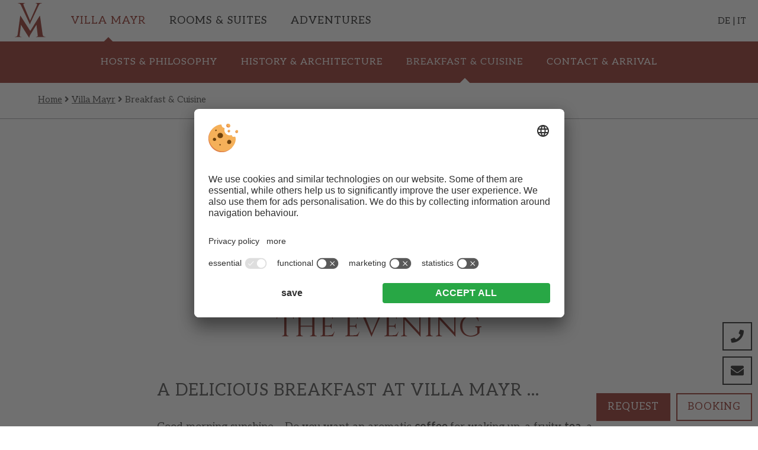

--- FILE ---
content_type: text/html; charset=utf-8
request_url: https://www.villamayr.com/en/restaurant-pizzeria-varna/
body_size: 7446
content:


<!DOCTYPE html PUBLIC "-//W3C//DTD XHTML 1.0 Transitional//EN" "http://www.w3.org/TR/xhtml1/DTD/xhtml1-transitional.dtd">

<html xmlns="http://www.w3.org/1999/xhtml" >
<head>
    
    
        <title>Accommodation with restaurant & pizzeria Varna - Villa Mayr</title>
    <meta name="description" content="The best part of holidays? The good food! At our hotel with pizzeria in Varna we will pamper you from morning to evening with delicious culinary experiences!" />
<meta http-equiv="Content-Language" content="en" />
<meta name="language" content="en" />
<meta name="robots" content="index,follow, max-image-preview:large, max-snippet:-1, max-video-preview:-1" />
<meta name="classification" content="Tourism" />
<meta name="distribution" content="Global" />
<link rel="shortcut icon" type="image/ico" href="/CustomerData/708/Images/favicon.png"/>
<link rel="canonical" href="https://www.villamayr.com/en/restaurant-pizzeria-varna/"/>
<link rel="alternate" hreflang="de" href="https://www.villamayr.com/hotel-mit-restaurant/" />
<link rel="alternate" hreflang="it-it" href="https://www.villamayr.com/it/albergo-con-ristorante-pizzeria/" />
<link rel="alternate" hreflang="en" href="https://www.villamayr.com/en/restaurant-pizzeria-varna/" />
<link rel="alternate" hreflang="x-default" href="https://www.villamayr.com/hotel-mit-restaurant/" />
<meta property="og:title" content="Accommodation with restaurant & pizzeria Varna - Villa Mayr" />
<meta name="twitter:title" content="Accommodation with restaurant & pizzeria Varna - Villa Mayr" />
<meta property="og:description" content="The best part of holidays? The good food! At our hotel with pizzeria in Varna we will pamper you from morning to evening with delicious culinary experiences!" />
<meta name="twitter:description" content="The best part of holidays? The good food! At our hotel with pizzeria in Varna we will pamper you from morning to evening with delicious culinary experiences!" />
<meta property="og:locale" content="en_GB" />
<meta property="og:type" content="website" />
<meta property="og:url" content="https://www.villamayr.com/en/restaurant-pizzeria-varna/" />
<meta property="og:site_name" content="villamayr.com" />
<meta property="og:image" content="https://www.villamayr.com/CustomerData/708/Files/Images/home/slider/laube.jpg" />

    <meta http-equiv="Content-Type" content="text/html; charset=utf-8" />
    
    

    <link rel="preconnect" href="https://api.usercentrics.eu/"> 
    <link rel="preconnect" href="https://app.usercentrics.eu/"> 
    <link rel="preconnect" href="https://privacy-proxy.usercentrics.eu/"> 
    
     
        <script id="usercentrics-cmp" src="https://app.usercentrics.eu/browser-ui/latest/loader.js" data-settings-id="Pdxszqp9M" data-language="en" async></script> 

     
    <script type="application/javascript" src="https://privacy-proxy.usercentrics.eu/latest/uc-block.bundle.js"></script> 
    
    
    
    
<script class="cmsScript" type="text/javascript">
//<![CDATA[
if(!SiCenter){var SiCenter=function(){};}SiCenter.AppPath='';SiCenter.Language=3;SiCenter.Pid=708;SiCenter.AssetsKey='v=638998239818';SiCenter.EntryId=24733;;SiCenter.CategoryId=0;//]]>
</script>

    
    <meta name="viewport" content="width=device-width, initial-scale=1.0" />
    <link rel="preconnect" href="https://images.simedia.cloud">
    <link rel="preload" href="/CustomerData/708/Scripts/siorganiseimages.js?v=638998239818" as="script">
     <link href="https://fonts.googleapis.com/css?family=Aleo:400,700|Cinzel:400,700&display=swap" rel="stylesheet">

    <script defer src="https://code.jquery.com/jquery-3.4.1.min.js" integrity="sha256-CSXorXvZcTkaix6Yvo6HppcZGetbYMGWSFlBw8HfCJo=" crossorigin="anonymous"></script>
    <script defer src="/CustomerData/708/Scripts/min/site.js?v=638998239818"></script>
    <script defer type="text/plain" data-usercentrics="Referrer" src="/customerdata/708/scripts/referrer.js"></script>
    
    <link href="/CustomerData/708/Styles/min/site.css?v=638998239818" rel="stylesheet">
    <link media="print" href="/CustomerData/708/Styles/print.css?v=638998239818" rel="stylesheet">
    <!-- Google Tag Manager -->
<script>(function(w,d,s,l,i){w[l]=w[l]||[];w[l].push({'gtm.start':
new Date().getTime(),event:'gtm.js'});var f=d.getElementsByTagName(s)[0],
j=d.createElement(s),dl=l!='dataLayer'?'&l='+l:'';j.async=true;j.src=
'https://www.googletagmanager.com/gtm.js?id='+i+dl;f.parentNode.insertBefore(j,f);
})(window,document,'script','dataLayer','GTM-N6QSG7Q');</script>
<!-- End Google Tag Manager -->

</head>
<body>
    <!-- Google Tag Manager (noscript) -->
<noscript><iframe src="https://www.googletagmanager.com/ns.html?id=GTM-N6QSG7Q"
height="0" width="0" style="display:none;visibility:hidden"></iframe></noscript>
<!-- End Google Tag Manager (noscript) -->

    <div id="globalContainer">
    <form name="aspnetForm" method="post" action="/en/restaurant-pizzeria-varna/" id="aspnetForm">
<div>
<input type="hidden" name="__VIEWSTATE" id="__VIEWSTATE" value="/[base64]" />
</div>

<div>

	<input type="hidden" name="__VIEWSTATEGENERATOR" id="__VIEWSTATEGENERATOR" value="EF994177" />
</div>
        <div id="ctl00_SiCenter_Layout" class="sc-layout">
	
            <div class="sc-container sidebar" id="ctl00_Sidebar">
<div class="sc-control moMe " id="Content_8116">
<div class="sc-content" id="Content_8116_InnerContent">
<div><a class="menuButton SiMenuToggle" href="#resMenu"><span class="bar bar1">&nbsp;</span><span class="bar bar2">&nbsp;</span><span class="bar bar3">&nbsp;</span><i>MENU</i></a></div>
</div></div>
<div class="sc-control  sc-language-selector " id="LanguageSelector_8118">
<div class="sc-content" id="LanguageSelector_8118_InnerContent">
<a title="Deutsch" href="https://www.villamayr.com/hotel-mit-restaurant/">DE</a><span> | </span><a title="Italiano" href="https://www.villamayr.com/it/albergo-con-ristorante-pizzeria/">IT</a></div></div>
<div class="sc-control contact " id="Content_8117">
<div class="sc-content" id="Content_8117_InnerContent">
<div class="call"><a href="tel:00390472833945" style="text-decoration: none;" title="&nbsp;0039 0472 833945"><i class="fa fa-phone">&nbsp;</i><span>0039 0472 833945</span></a></div>

<div class="mail"><a href="mailto:info@villamayr.com" style="text-transform: none;" title="&nbsp;info@villamayr.com"><i class="fa fa-envelope">&nbsp;</i><span>info@villamayr.com</span></a></div>
</div></div>
</div>

            <div class="sc-container header" id="ctl00_Header">
<div class="sc-control sub-menu " id="Menu_8174">
<ul class="sc-menu">
<li><a href="/en/hosts-philosophy/" title="Hosts & Philosophy">Hosts & Philosophy</a></li><li><a href="/en/history-architecture/" title="History & Architecture">History & Architecture</a></li><li><a href="/en/restaurant-pizzeria-varna/" title="Breakfast & Cuisine" class="sc-active">Breakfast & Cuisine</a></li><li><a href="/en/contact-arrival/" title="Contact & Arrival">Contact & Arrival</a></li></ul>
</div>
<div class="sc-control logo " id="Content_8107">
<div class="sc-content" id="Content_8107_InnerContent">
<p><a href="/en/"><img alt="Villa Mayr" dynamicimageloading="true"  src="[data-uri]" data-src="/CustomerData/708/Images/logo-vm.svg" style="width: 130px; height: 150px;" /></a></p>
</div></div>
<div class="sc-control menu " id="Menu_8108">
<ul class="sc-menu">
<li><a href="/en/hotel-vahrn/" title="Villa Mayr" class="sc-active">Villa Mayr</a><ul class="sc-active"><li><a href="/en/hosts-philosophy/" title="Hosts & Philosophy">Hosts & Philosophy</a></li><li><a href="/en/history-architecture/" title="History & Architecture">History & Architecture</a></li><li><a href="/en/restaurant-pizzeria-varna/" title="Breakfast & Cuisine" class="sc-active">Breakfast & Cuisine</a></li><li><a href="/en/contact-arrival/" title="Contact & Arrival">Contact & Arrival</a></li></ul></li><li><a href="/en/rooms-suites/" title="Rooms & Suites">Rooms & Suites</a><ul><li><a href="/en/rooms-with-breakfast/" title="Suites & Rooms ">Suites & Rooms </a></li><li><a href="/en/holiday-offers/" title="Offers & Specials ">Offers & Specials </a></li><li><a href="/en/info-included-services/" title="Inclusive Services">Inclusive Services</a></li></ul></li><li><a href="/en/adventures-sightseeing/" title="Adventures">Adventures</a><ul><li><a href="/en/discover-varna/" title="Varna & Surroundings">Varna & Surroundings</a></li><li><a href="/en/attracions-shopping-brixen/" title="Attractions & Shopping">Attractions & Shopping</a></li><li><a href="/en/events-bressanone/" title="Events">Events</a></li><li><a href="/en/winter-skiing/" title="Winter Activities">Winter Activities</a></li><li><a href="/en/hiking-varna/" title="Summer Days">Summer Days</a></li><li><a href="/en/motorcycle-holiday-south-tyrol/" title="A holiday with your motorcycle">A holiday with your motorcycle</a></li></ul></li></ul>
</div>
<div class="sc-control cta " id="Content_8110">
<div class="sc-content" id="Content_8110_InnerContent">
<div class="button-wrapper">
<p><a class="button secondary" href="/en/booking/">booking</a></p>

<p><a class="button request" href="/en/request/">request</a></p>
</div>

<p><a class="call" href="tel:00390472833945"><i aria-hidden="true" class="fa fa-phone">&nbsp;</i>+39 0472 833945</a></p>

<p><a class="mail" href="mailto:info@villamayr.com" style="text-transform: none;">info@villamayr.com</a></p>
</div></div>
<div class="sc-control bcWrapper " id="Breadcrumb_8109">
<div class="sc-breadcrumb" id="Breadcrumb_8109_InnerContent" itemscope itemtype="https://schema.org/BreadcrumbList">
<span class="sc-breadcrumb-item" itemprop="itemListElement" itemscope itemtype="https://schema.org/ListItem"><a href="/en/" itemprop="item"><span itemprop="name">Home</span></a><span class="sc-breadcrumb-delimiter"> <i class="fa fa-angle-right">&nbsp;</i></span><meta itemprop="position" content="1" /></span><span class="sc-breadcrumb-item" itemprop="itemListElement" itemscope itemtype="https://schema.org/ListItem"><a href="/en/hotel-vahrn/" itemprop="item"><span itemprop="name">Villa Mayr</span></a><span class="sc-breadcrumb-delimiter"> <i class="fa fa-angle-right">&nbsp;</i></span><meta itemprop="position" content="2" /></span><span class="sc-breadcrumb-item" itemprop="itemListElement" itemscope itemtype="https://schema.org/ListItem" ><span itemprop="name">Breakfast & Cuisine</span><meta itemprop="position" content="3" /></span></div></div>
<div class="sc-control headerimage " id="Content_8111">
<div class="sc-content" id="Content_8111_InnerContent">
<p>&nbsp; &nbsp;&nbsp;</p>
</div></div>
</div>
        
            <div class="sc-masterContainer" id="ctl00_MasterContainer">
<div class="sc-control " id="Entry_24733">
<div class="sc-header">
<h1>Your hotel with restaurant in Vahrn </h1></div><div class="sc-content" id="Entry_24733_InnerContent">
<h2>Culinary delights ...<br />
from the morning to the&nbsp;evening</h2>
<h3>A delicious breakfast at Villa&nbsp;Mayr&nbsp;...</h3>
<p>Good morning sunshine &ndash; Do you want an aromatic <b>coffee </b>for waking up, a fruity <b>tea</b>, a regenerating natural <b>juice </b>and a <b>delicious breakfast buffet</b> that brings a smile to your face? When it is sunny, you can have breakfast under our 150 year old <b>vine arbour</b>, or you can enjoy breakfast at a beautifully prepared table in <b>our restaurant&nbsp;area in Varna near Bressanone</b>.</p>

<div class="boxWrapper marginTopL marginBottomL">
<div class="box third">
<div class="usptxt">
<div class="hl-logo">
<div><img src="/CustomerData/708/Images/vm-white.svg" /></div>
</div>

<ul>
	<li><b>Breakfast buffet</b> from 7:30 to 10:00&nbsp;am</li>
	<li>Fresh wholemeal pastries and crispy bread from the local&nbsp;baker</li>
	<li>Preserves &amp; jams</li>
	<li>Different types of muesli, delicious yoghurt, fresh fruit and raw&nbsp;vegetables</li>
	<li>Selection of cheeses and sausages</li>
	<li>Home-made cakes &amp; desserts</li>
</ul>
</div>

<div><img alt="Cereals &amp; Yoghurt - Villa Mayr" dynamicimageloading="true" src="[data-uri]" data-src="/CustomerData/708/Files/Images/villa-mayr/kulinarik/muesli.jpg" style="width: 600px; height: 900px;" /></div>
</div>

<div class="box">
<div class="first"><img alt="Cappuccino - Villa Mayr" dynamicimageloading="true" src="[data-uri]" data-src="/CustomerData/708/Files/Images/villa-mayr/kulinarik/kaffee.jpg" style="width: 900px; height: 600px;" /></div>

<div class="last"><img alt="Jam - Villa Mayr" dynamicimageloading="true" src="[data-uri]" data-src="/CustomerData/708/Files/Images/villa-mayr/kulinarik/marmelade.jpg" style="width: 900px; height: 600px;" /></div>
</div>
</div>
<h3>&Agrave; la carte&nbsp;restaurant</h3>
<p><a href="https://www.villamayr.com/en/hosts-philosophy/" title="Your hosts in Varna near Bressanone">Your host </a>Robert prepares all dishes fresh and with lots of love &ndash; in <b>our restaurant in Varna</b> we will spoil you with pizzas, appetizer dishes and pasta specialities such as &ldquo;Bavette with grilled vegetables&rdquo; and &ldquo;Spaghetti&nbsp;Carbonara&rdquo;.<br />
We request our hotel guests to make a&nbsp;reservation.</p>

<div class="boxWrapper marginTopL">
<div class="box">
<div class="first"><img alt="Spaghetti - Villa Mayr" dynamicimageloading="true" src="[data-uri]" data-src="/CustomerData/708/Files/Images/villa-mayr/kulinarik/spaghetti.jpg" style="width: 900px; height: 600px;" /></div>

<div><img alt="Pizza - Villa Mayr" dynamicimageloading="true" src="[data-uri]" data-src="/CustomerData/708/Files/Images/villa-mayr/kulinarik/pizza.jpg" style="width: 900px; height: 600px;" /></div>

<div class="last"><img alt="Restaurant - Villa Mayr" dynamicimageloading="true" src="[data-uri]" data-src="/CustomerData/708/Files/Images/villa-mayr/kulinarik/restaurant.jpg" style="width: 900px; height: 600px;" /></div>
</div>

<div class="box third">
<div class="usptxt">
<div class="hl-logo">
<div><img src="/CustomerData/708/Images/vm-white.svg" /></div>
</div>

<ul>
	<li><b>Opening hours:</b><br />
	Lunch: 12:00 to 14:00<br />
	Dinner: 18:00 to 21:00</li>
	<li>Restaurant with home made pasta specialities and crispy pizzas</li>
	<li>Fresh vegetables from our own garden</li>
	<li>Seasonal and vitamin-packed dishes</li>
	<li>Sweet temptations, home-made cakes and pies</li>
</ul>
</div>

<div><img alt="Drinks - Villa Mayr" dynamicimageloading="true" src="[data-uri]" data-src="/CustomerData/708/Files/Images/villa-mayr/kulinarik/aperitiv.jpg" style="width: 600px; height: 897px;" /></div>
</div>
</div>
</div></div>
</div>

            <div class="sc-container details" id="ctl00_Details">
<div class="sc-control offer-prev-title " id="Content_8124">
<div class="sc-content" id="Content_8124_InnerContent">
<h2>Our best offers</h2>
</div></div>
<div class="sc-control offerprev " id="Box_8121">
</div>
<div class="sc-control all-offers-button " id="Content_8123">
<div class="sc-content" id="Content_8123_InnerContent">
<div><a class="txtLink" href="/en/holiday-offers/">all offers</a></div>
</div></div>
<div class="sc-control reviews " id="Content_11380">
<div class="sc-content" id="Content_11380_InnerContent">
<div class="t2 center">Our reviews</div>

<div class="reviewWrapper marginBottomM">
<div class="reviewIcons tripadvisor"><a href="https://www.tripadvisor.com/Hotel_Review-g1419957-d21347892-Reviews-Villa_Mayr-Varna_Province_of_South_Tyrol_Trentino_Alto_Adige.html" rel="nofollow" target="_blank" title="Tripadvisor"><span>&nbsp;</span><span>4,5/5</span></a></div>

<div class="reviewIcons booking"><a href="https://www.booking.com/hotel/it/villa-mayr-rooms-amp-suites.de.html" rel="nofollow" target="_blank" title="Booking.com"><span>&nbsp;</span><span>9,4/10</span></a></div>

<div class="reviewIcons google"><a href="https://www.google.com/travel/hotels/entity/ChgIvK2h9I-O45gtGgwvZy8xMmhscnhjZmIQAQ/reviews" rel="nofollow" target="_blank" title="Google"><span>&nbsp;</span><span>4,8/5</span></a></div>
</div>
</div></div>
<div class="sc-control inspirationLinks " id="Content_8119">
<div class="sc-header">
<span>Was Sie sonst noch erwartet:</span></div><div class="sc-content" id="Content_8119_InnerContent">
<div class="boxWrapper">
<div class="box third">
<div><img alt="Villa Mayr" class="links-logo" dynamicimageloading="true"            src="[data-uri]" data-src="/CustomerData/708/Images/vm-white.svg" /></div>

<div class="titel"><span>Find out what else<br />
awaits you &nbsp;...</span></div>
</div>

<div class="box fourth">
<div><img alt="Attractions &amp; Shopping" dynamicimageloading="true"            src="[data-uri]" data-src="/CustomerData/708/Files/Images/boxen/brixen.jpg" style="width: 600px; height: 600px;" /> <a href="/en/attracions-shopping-brixen/">Attractions &amp; Shopping</a></div>

<div><img alt="Rooms &amp; Suites" dynamicimageloading="true"            src="[data-uri]" data-src="/CustomerData/708/Files/Images/boxen/rooms.jpg" style="width: 600px; height: 600px;" /> <a href="/en/rooms-with-breakfast/">Rooms&nbsp;&amp; Suites</a></div>
</div>

<div class="box big">
<div class="first"><img alt="Varna &amp; surroundings" dynamicimageloading="true"            src="[data-uri]" data-src="/CustomerData/708/Files/Images/boxen/vahrn.jpg" style="width: 600px; height: 600px;" /> <a href="/en/discover-varna/">Varna &amp; surroundings</a></div>
</div>
</div>
</div></div>
</div>

            <div class="sc-container footer" id="ctl00_Footer">
<div class="sc-control address " id="Content_8114">
<div class="sc-content" id="Content_8114_InnerContent">
<p><img alt="Villa Mayr - Rooms &amp; Suites" class="marginBottomS" dynamicimageloading="true" src="[data-uri]" data-src="/CustomerData/708/Images/logo.svg" style="width: 180px; height: 180px;" /></p>

<p>Dorfstra&szlig;e 73 | 39040 Vahrn/Varna |&nbsp;South Tyrol&nbsp;|&nbsp;Italy</p>

<p>Tel: <b><a href="tel:00390472833945">0039 0472&nbsp;833945</a></b>&nbsp;&nbsp;|&nbsp;Mail:&nbsp;<b><a href="mailto:info@villamayr.com">info@villamayr.com</a></b></p>

<div class="marginTopS marginBottomS"><a class="txtLink" href="/en/contact-arrival/"><i aria-hidden="true" class="fa fa-map-marker">&nbsp;</i> Contact &amp; Arrival</a> <a class="txtLink" data-rel="iframePopup" href="/CustomerData/708/newsletter-E.htm"><i aria-hidden="true" class="fas fa-pencil-alt">&nbsp;</i> Newsletter</a></div>
</div></div>
<div class="sc-control partner " id="Content_8113">
<div class="sc-content" id="Content_8113_InnerContent">
<div><a class="eisacktal" href="https://www.suedtirol.info/en/en/regions/brixen-bressanone-and-environs" rel="nofollow" target="_blank" title="Eisacktal">&nbsp;</a><br />
<a class="suedtirol" href="https://www.suedtirol.info/en/en" rel="nofollow" target="_blank" title="Südtirol">&nbsp;</a><br />
<a class="booking_suedtirol en" href="https://www.bookingsuedtirol.com/en/varnanovacellavahrnneustift/hotel-villa-mayr-rooms-suites" rel="nofollow" target="_blank" title="Booking South Tyrol">&nbsp;</a></div>
</div></div>
<div class="sc-control editorial " id="Content_8112">
<div class="sc-content" id="Content_8112_InnerContent">
<p>VAT ID IT00720740216 | CIN: IT021111A1S628Z5D3 | <a href="/en/editorial/" title="Editorial">Editorial</a> | <a href="/en/data-protection/">Data Protection</a> |&nbsp;<a href="javascript:void(0);" onclick="UC_UI.showSecondLayer();" title="Individual cookie settings">Individual cookie settings</a> |&nbsp;&copy;&nbsp;Webdesign&nbsp;by&nbsp;<a href="https://www.simedia.com/" rel="nofollow" target="_blank" title="SiMedia.com"><img alt="SiMedia" class="logo-simedia" src="/CustomerData/65/Images/logo-simedia-footer.svg" style="width: 48px; border-width: 0px; border-style: solid; height: 20px;" /></a></p>
<!-- JSON-LD-Markup generiert von Google Strukturierte Daten: Markup-Hilfe --><script type='application/ld+json'>
{
  "@context": "http://schema.org",
  "name": "Villa Mayr",
  "@type": "LodgingBusiness",
  "image": "/CustomerData/708/Files/Images/home/slider/header-01-ausenansicht-villa-mayr.jpg",
  "telephone": "+39 0472 833945",
  "email": "info@villamayr.com",
  "address": {
    "@type": "PostalAddress",
    "streetAddress": "Via del Paese 73",
    "addressLocality": "Varna ",
    "addressRegion": "South Tyrol",
    "addressCountry": "Italy",
    "postalCode": "39040"
  }
}
</script></div></div>
</div>

            <br style="clear: both;" />
    
</div>
    </form>
    </div>
            <script src="/CustomerData/708/Scripts/siorganiseimages.js?v=638998239818"></script>
   <link href="/customerdata/65/styles/fontawesome-5.0.8/css/fontawesome-all.min.css?v=638998239818" rel="stylesheet">
</body>
</html>


--- FILE ---
content_type: text/html; charset=utf-8
request_url: https://www.villamayr.com/
body_size: 9994
content:


<!DOCTYPE html>
<html xmlns="http://www.w3.org/1999/xhtml" >

<head>
    
    
        <title>ROOMS & SUITES Villa Mayr - Vahrn bei Brixen im Eisacktal</title>
    <meta name="description" content="Die Villa Mayr in Vahrn ist ein Haus mit Geschichte, mit neuen Rooms & Suites & eigenem Vorspeisenrestaurant. So schön ist Urlaub in Brixen im Eisacktal." />
<meta http-equiv="Content-Language" content="de" />
<meta name="language" content="de" />
<meta name="robots" content="index,follow, max-image-preview:large, max-snippet:-1, max-video-preview:-1" />
<meta name="classification" content="Tourism" />
<meta name="distribution" content="Global" />
<link rel="shortcut icon" type="image/ico" href="/CustomerData/708/Images/favicon.png"/>
<link rel="canonical" href="https://www.villamayr.com"/>
<link rel="alternate" hreflang="de" href="https://www.villamayr.com/" />
<link rel="alternate" hreflang="it-it" href="https://www.villamayr.com/it/" />
<link rel="alternate" hreflang="en" href="https://www.villamayr.com/en/" />
<link rel="alternate" hreflang="x-default" href="https://www.villamayr.com/" />
<meta property="og:title" content="ROOMS & SUITES Villa Mayr - Vahrn bei Brixen im Eisacktal" />
<meta name="twitter:title" content="ROOMS & SUITES Villa Mayr - Vahrn bei Brixen im Eisacktal" />
<meta property="og:description" content="Die Villa Mayr in Vahrn ist ein Haus mit Geschichte, mit neuen Rooms & Suites & eigenem Vorspeisenrestaurant. So schön ist Urlaub in Brixen im Eisacktal." />
<meta name="twitter:description" content="Die Villa Mayr in Vahrn ist ein Haus mit Geschichte, mit neuen Rooms & Suites & eigenem Vorspeisenrestaurant. So schön ist Urlaub in Brixen im Eisacktal." />
<meta property="og:locale" content="de_DE" />
<meta property="og:type" content="website" />
<meta property="og:url" content="https://www.villamayr.com/" />
<meta property="og:site_name" content="villamayr.com" />
<meta property="og:image" content="https://www.villamayr.com/CustomerData/708/Files/Images/home/slider/laube.jpg" />

    <meta http-equiv="Content-Type" content="text/html; charset=utf-8" />
    
    

    <link rel="preconnect" href="https://api.usercentrics.eu/"> 
    <link rel="preconnect" href="https://app.usercentrics.eu/"> 
    <link rel="preconnect" href="https://privacy-proxy.usercentrics.eu/"> 
    
     
        <script id="usercentrics-cmp" src="https://app.usercentrics.eu/browser-ui/latest/loader.js" data-settings-id="Pdxszqp9M" data-language="de" async></script> 

     
    <script type="application/javascript" src="https://privacy-proxy.usercentrics.eu/latest/uc-block.bundle.js"></script> 
    
    
    
    
<script class="cmsScript" type="text/javascript">
//<![CDATA[
if(!SiCenter){var SiCenter=function(){};}SiCenter.AppPath='/';SiCenter.Language=1;SiCenter.Pid=708;SiCenter.AssetsKey='v=638998239818';SiCenter.EntryId=24724;;SiCenter.CategoryId=0;//]]>
</script>

    
    <meta name="viewport" content="width=device-width, initial-scale=1.0" />
    <link rel="preconnect" href="https://images.simedia.cloud">
    <link rel="preload" href="/CustomerData/708/Scripts/siorganiseimages.js?v=638998239818" as="script">
    <link href="https://fonts.googleapis.com/css?family=Aleo:400,700|Cinzel:400,700&display=swap" rel="stylesheet">


    <script defer src="https://code.jquery.com/jquery-3.4.1.min.js" integrity="sha256-CSXorXvZcTkaix6Yvo6HppcZGetbYMGWSFlBw8HfCJo=" crossorigin="anonymous"></script>
    <script defer src="/CustomerData/708/Scripts/min/site.js?v=638998239818"></script>
    <script defer type="text/plain" data-usercentrics="Referrer" src="/customerdata/708/scripts/referrer.js"></script>
    
    <link href="/CustomerData/708/Styles/min/site.css?v=638998239818" rel="stylesheet">
    <link media="print" href="/CustomerData/708/Styles/print.css?v=638998239818" rel="stylesheet">
    <!-- Google Tag Manager -->
    <script>(function(w,d,s,l,i){w[l]=w[l]||[];w[l].push({'gtm.start':
    new Date().getTime(),event:'gtm.js'});var f=d.getElementsByTagName(s)[0],
    j=d.createElement(s),dl=l!='dataLayer'?'&l='+l:'';j.async=true;j.src=
    'https://www.googletagmanager.com/gtm.js?id='+i+dl;f.parentNode.insertBefore(j,f);
    })(window,document,'script','dataLayer','GTM-N6QSG7Q');</script>
    <!-- End Google Tag Manager -->

</head>

<body class="home">
    <!-- Google Tag Manager (noscript) -->
<noscript><iframe src="https://www.googletagmanager.com/ns.html?id=GTM-N6QSG7Q"
height="0" width="0" style="display:none;visibility:hidden"></iframe></noscript>
<!-- End Google Tag Manager (noscript) -->

    <div id="globalContainer">
    <form name="aspnetForm" method="post" action="/" id="aspnetForm">
<div>
<input type="hidden" name="__VIEWSTATE" id="__VIEWSTATE" value="/[base64]/38A==" />
</div>

<div>

	<input type="hidden" name="__VIEWSTATEGENERATOR" id="__VIEWSTATEGENERATOR" value="EF994177" />
</div> 
        <div id="ctl00_SiCenter_Layout" class="sc-layout">
	
            <div class="sc-container sidebar" id="ctl00_Sidebar">
<div class="sc-control moMe " id="Content_8116">
<div class="sc-content" id="Content_8116_InnerContent">
<div><a class="menuButton SiMenuToggle" href="#resMenu"><span class="bar bar1">&nbsp;</span><span class="bar bar2">&nbsp;</span><span class="bar bar3">&nbsp;</span><i>MEN&Uuml;</i></a></div>
</div></div>
<div class="sc-control  sc-language-selector " id="LanguageSelector_8118">
<div class="sc-content" id="LanguageSelector_8118_InnerContent">
<a title="Italiano" href="https://www.villamayr.com/it/">IT</a><span> | </span><a title="English" href="https://www.villamayr.com/en/">EN</a></div></div>
<div class="sc-control contact " id="Content_8117">
<div class="sc-content" id="Content_8117_InnerContent">
<div class="call"><a href="tel:00390472833945" style="text-decoration: none;" title="&nbsp;0039 0472 833945"><i class="fa fa-phone">&nbsp;</i><span>0039 0472 833945</span></a></div>

<div class="mail"><a href="mailto:info@villamayr.com" style="text-transform: none;" title="&nbsp;info@villamayr.com"><i class="fa fa-envelope">&nbsp;</i><span>info@villamayr.com</span></a></div>
</div></div>
</div>

            <div class="sc-container header" id="ctl00_Header">
<div class="sc-control sub-menu " id="Menu_8174">
<ul class="sc-menu">
</ul>
</div>
<div class="sc-control logo " id="Content_8107">
<div class="sc-content" id="Content_8107_InnerContent">
<p><a href="/"><img alt="Villa Mayr" dynamicimageloading="true"   src="[data-uri]" data-src="/CustomerData/708/Images/logo-vm.svg" style="width: 130px; height: 150px;" /></a></p>
</div></div>
<div class="sc-control menu " id="Menu_8108">
<ul class="sc-menu">
<li><a href="/boutique-hotel-brixen/" title="Villa Mayr">Villa Mayr</a><ul><li><a href="/das-sind-wir/" title="Gastgeber & Philosophie ">Gastgeber & Philosophie </a></li><li><a href="/geschichte/" title="Geschichte & Architektur">Geschichte & Architektur</a></li><li><a href="/hotel-mit-restaurant/" title="Frühstück & Kulinarik">Frühstück & Kulinarik</a></li><li><a href="/lage-anreise/" title="Lage & Anreise ">Lage & Anreise </a></li></ul></li><li><a href="/wohnen/" title="Rooms & Suites">Rooms & Suites</a><ul><li><a href="/rooms-suites/" title="Rooms & Suites">Rooms & Suites</a></li><li><a href="/urlaubsangebote/" title="Angebote & Specials ">Angebote & Specials </a></li><li><a href="/inklusivleistungen/" title="Inklusivleistungen von A-Z">Inklusivleistungen von A-Z</a></li></ul></li><li><a href="/erleben/" title="Erlebnisse">Erlebnisse</a><ul><li><a href="/vahrn-brixen/" title="Vahrn & Umgebung">Vahrn & Umgebung</a></li><li><a href="/kultur-shopping-brixen/" title="Kultur & Shopping">Kultur & Shopping</a></li><li><a href="/events-veranstaltungen/" title="Veranstaltungen">Veranstaltungen</a></li><li><a href="/winter-skigebiet-plose/" title="Aktiv im Winter">Aktiv im Winter</a></li><li><a href="/wandern-vahrn/" title="Aktiv im Sommer">Aktiv im Sommer</a></li><li><a href="/motorradurlaub-suedtirol/" title="Ihr Motorradurlaub">Ihr Motorradurlaub</a></li></ul></li></ul>
</div>
<div class="sc-control cta " id="Content_8110">
<div class="sc-content" id="Content_8110_InnerContent">
<div class="button-wrapper">
<p><a class="button secondary" href="/buchen/">Buchen</a></p>

<p><a class="button request" href="/anfragen/">Anfragen</a></p>
</div>

<p><a class="call" href="tel:00390472833945"><i aria-hidden="true" class="fa fa-phone">&nbsp;</i>+39 0472 833945 </a></p>

<p><a class="mail" href="mailto:info@villamayr.com" style="text-transform: none;">info@villamayr.com</a></p>
</div></div>
<div class="sc-control headerimage " id="Content_8111">
<div class="sc-content" id="Content_8111_InnerContent">
<div class="anschnitt">&nbsp;</div>

<span id="ctl00_temp_Content_8111_0" data-imgratio="16:9"><div id="ctl00_ctl01" class="sc-slideshow">
<img src="data:image/svg+xml;charset=utf8,%3Csvg%20width='16'%20height='9'%20xmlns='http://www.w3.org/2000/svg'%3E%3C/svg%3E" data-src='/CustomerData/708/Files/Images/home/slider/header-05-speisesaal-villa-mayr.jpg' alt='Speisesaal mit jeweils immer zwei Stühlen am Tisch - Villa Mayr' title='' class='sc-slideshow-slide' dynamicimageloading='true' /><img src="data:image/svg+xml;charset=utf8,%3Csvg%20width='16'%20height='9'%20xmlns='http://www.w3.org/2000/svg'%3E%3C/svg%3E" data-src='/CustomerData/708/Files/Images/home/slider/header-winter.jpg' alt='Eine Frau holt sich etwas aus dem Rucksack beim Wandern - Villa Mayr' title='' class='sc-slideshow-slide' dynamicimageloading='true' style='display:none;'/><img src="data:image/svg+xml;charset=utf8,%3Csvg%20width='16'%20height='9'%20xmlns='http://www.w3.org/2000/svg'%3E%3C/svg%3E" data-src='/CustomerData/708/Files/Images/home/slider/header-02-aussicht-villa-mayr.jpg' alt='Die Villa Mayr von außen' title='' class='sc-slideshow-slide' dynamicimageloading='true' style='display:none;'/><img src="data:image/svg+xml;charset=utf8,%3Csvg%20width='16'%20height='9'%20xmlns='http://www.w3.org/2000/svg'%3E%3C/svg%3E" data-src='/CustomerData/708/Files/Images/home/slider/header-03-zimmer-villa-mayr.jpg' alt='Schlafzimmer mit Doppelbett und Blick auf den Balkon - Villa Mayr' title='' class='sc-slideshow-slide' dynamicimageloading='true' style='display:none;'/><img src="data:image/svg+xml;charset=utf8,%3Csvg%20width='16'%20height='9'%20xmlns='http://www.w3.org/2000/svg'%3E%3C/svg%3E" data-src='/CustomerData/708/Files/Images/home/slider/header-04-bar-villa-mayr.jpg' alt='Die Bar der Villa Mayr mit Stühlen und Tisch' title='' class='sc-slideshow-slide' dynamicimageloading='true' style='display:none;'/></div>
</span>

<div class="topbar">&nbsp;</div>

<div class="logohome"><img alt="Villa Mayr - rooms &amp; suites" src="/CustomerData/708/Images/logo.svg" style="width: 144px; height: 81px;" /></div>

<div class="button-open "><a href="/inklusivleistungen/">Brixen Card inklusive</a></div>
<!--div class="button-open "><span>titel</span>

<p>längerer Text</p>
</div--></div></div>
</div>
        
            <div class="sc-masterContainer" id="ctl00_MasterContainer">
<div class="sc-control " id="Entry_24724">
<div class="sc-header">
<h1>Villa Mayr in Vahrn bei Brixen | Rooms & Suites </h1></div><div class="sc-content" id="Entry_24724_InnerContent">
<h2>Eine Auszeit vom&nbsp;Alltag</h2>

<div class="boxWrapper detailsite marginTopM">
<div class="box twoThird">
<div class="content-box">
<h3>Eine Villa mit&nbsp;Geschichte</h3>

<p>Unsere <b>Villa Mayr</b> liegt im idyllischen &amp; alten Ortskern von <b>Vahrn</b>, rund 30 Spazierminuten von <b>Brixen </b>entfernt. Weinberge, Wald und Bergszenerien zum Greifen nah. Lassen Sie sich von uns verw&ouml;hnen - <a href="https://www.villamayr.com/hotel-mit-restaurant/" title="Unsere Unterkunft mit Restaurant in Vahrn bei Brixen"><b>unser hoteleigenes Vorspeisenrestaurant</b></a> &amp; die 150 Jahre alte Weinlaube laden zum Verweilen ein. Ein Glasl Wein, einen spritzigen Natursaft, ein k&uuml;hles Bier und dazu ein leckeres Nudelgericht, eine knusprige Pizza und vielleicht noch eine s&uuml;&szlig;e Verf&uuml;hrung zum kr&ouml;nenden Abschluss &ndash; so sch&ouml;n kann Ihr Urlaub bei uns in Vahrn bei Brixen sein.&nbsp;</p>

<p><a class="txtLink linkbox marginTopS" href="/boutique-hotel-brixen/">Wohlf&uuml;hlambiente &amp; Kennenlernen</a></p>
</div>
</div>

<div class="box third">
<div class="content-box"><img alt="Eine Villa mit Geschichte - Villa Mayr" dynamicimageloading="true" src="[data-uri]" data-src="/CustomerData/708/Files/Images/home/geschichte.png" style="width: 600px; height: 600px;" /></div>
</div>
</div>

<div class="boxWrapper changeOrder detailsite marginTopL">
<div class="box twoThird">
<div class="content-box">
<h3>Rooms &amp;&nbsp;Suites</h3>

<p>Natur, Sonnenlicht und der Geruch nach&nbsp;Blumen.<br />
Sanfte Stoffe, belebende Farben, hochwertige&nbsp;Ausstattung.<br />
In unseren <strong>einzigartigen Zimmern &amp; Suiten</strong> f&uuml;hlen Sie sich von Beginn an&nbsp;pudelwohl.</p>

<p><a class="txtLink linkbox marginTopS" href="/wohnen/">Tr&auml;umen &amp;&nbsp;Schlafen</a></p>
</div>
</div>

<div class="box third">
<div class="content-box"><img alt="Rooms &amp; Suites - Villa Mayr" dynamicimageloading="true" src="[data-uri]" data-src="/CustomerData/708/Files/Images/home/zimmer.jpg" style="width: 600px; height: 600px;" /></div>
</div>
</div>

<div class="boxWrapper detailsite  marginTopL">
<div class="box twoThird">
<div class="content-box">
<h3>Erlebnisse</h3>

<p>Ein <b>kunterbuntes Rahmenprogramm</b>, bestehend aus <b>Natur, Kultur, Sommer- und Winterabenteuer</b> erwartet Sie in Ihrem Urlaub in Vahrn bei Brixen. Wie w&auml;re es mit einer Rundwanderung zum idyllischen Vahrner See? Oder einer spannenden Stadtf&uuml;hrung mit anschlie&szlig;ender Shoppingtour durch&nbsp;Brixen?<br />
Oder sehnen Sie sich doch lieber nach den Bergen &amp; einem Tag voller&nbsp;Gipfelgl&uuml;ck?&nbsp;</p>

<p><a class="txtLink linkbox marginTopS" href="/erleben/">Eine Umgebung, die&nbsp;inspiriert </a></p>
</div>
</div>

<div class="box third">
<div class="content-box"><img alt="Erlebnisse - Villa Mayr" dynamicimageloading="true" src="[data-uri]" data-src="/CustomerData/708/Files/Images/home/erlebnisse.jpg" style="width: 600px; height: 600px;" /></div>
</div>
</div>

<div class="boxWrapper changeOrder detailsite marginTopL">
<div class="box twoThird">
<div class="content-box">
<h3>Water Light Festival in Brixen</h3>

<p>Im Fr&uuml;hling verwandelt sich Brixen in eine B&uuml;hne f&uuml;r <b>das bezaubernde Water Light Festival</b>.&nbsp;Unter dem Motto &quot;Wasser ist Leben &ndash; Licht ist Kunst&quot; f&uuml;llen kunstvolle Installationen die Altstadt mit magischem Licht.<br />
Das nahegelegene <b>Kloster Neustift</b> wird ebenfalls zur Leinwand f&uuml;r beeindruckende Kunstwerke. Tauchen Sie ein und lassen Sie sich von der Sch&ouml;nheit des Fr&uuml;hlings verf&uuml;hren.</p>

<p><a class="txtLink linkbox marginTopS" href="https://www.brixen.org/waterlight/de/" rel="nofollow" target="_blank">Weitere Infos</a></p>
</div>
</div>

<div class="box third">
<div class="content-box"><img alt="Water Light Festival in Brixen" dynamicimageloading="true" src="[data-uri]" data-src="/CustomerData/708/Files/Images/home/water-light-festival.jpg" style="width: 600px; height: 600px;" /></div>
</div>
</div>
</div></div>
</div>

            <div class="sc-container homeprev" id="ctl00_Homeprev">
<div class="sc-control highlightWrapper " id="Content_8125">
<div class="sc-content" id="Content_8125_InnerContent">
<div class="reason">
<div class="hl-logo">
<div class="klein"><img src="/CustomerData/708/Images/vm-white.svg" /></div>

<div><a href="https://www.brixen.org/de/mein-urlaub/feriendestination-brixen/guestpass-brixencard" rel="nofollow" target="_blank"><img alt="Urlaub in Brixen - Südtirol Guest Pass - Villa Mayr" dynamicimageloading="true" src="[data-uri]" data-src="/CustomerData/708/Files/Images/home/brixen.jpg" style="border: 1px solid white; box-sizing: border-box; width: 600px; height: 600px;" /></a></div>
</div>

<div class="hl-text">
<h3>ELF gute Gr&uuml;nde f&uuml;r Urlaub bei&nbsp;uns:</h3>

<ul>
	<li>Tr&auml;umen &amp; Wohnen in unserer einzigartigen <b>Villa Mayr in Vahrn bei Brixen</b> mit&nbsp;Geschichte</li>
	<li>Neue Zimmer und Suiten mit dem gewissen&nbsp;Extra</li>
	<li>Ruhige Lage, nur 30 Spazierminuten von Brixen entfernt</li>
	<li>Herzliche &amp; bodenst&auml;ndige Gastgeber mit dem Herz am rechten&nbsp;Fleck</li>
	<li>Fr&uuml;hst&uuml;cksbuffet und hoteleigenes Restaurant mit&nbsp;Bar&nbsp;</li>
	<li>Einzigartige 150 Jahre alte&nbsp;Weinlaube</li>
	<li>Sonnige Liegewiese und kleiner, feiner&nbsp;Garten</li>
	<li>Motorradfahrer herzlich&nbsp;willkommen!</li>
	<li>Kostenlose <a href="https://www.brixen.org/de/mein-urlaub/feriendestination-brixen/guestpass-brixencard" rel="nofollow" target="_blank" title="Südtirol Guest Pass">S&uuml;dtirol Guest Pass</a>: Berechtigt zur Gratis-Nutzung aller &ouml;ffentlichen Verkehrsmittel in ganz S&uuml;dtirol inkl. Seilbahnnutzung auf den Ski- und Wanderberg&nbsp;Plose und Eintritt ins Spa&szlig;bad Acquarena&nbsp;</li>
	<li>Zusammenarbeit mit <a href="https://plosebike.com/touren-und-angebote/wochenprogramm/" rel="nofollow" target="_blank" title="Plose Bike">Plose&nbsp;Bike</a></li>
	<li><a href="https://www.brixen.org/weihnachten/weihnachten/" rel="nofollow" target="_blank" title="Weihnachtsmarkt und Licht- und Musikshow in Brixen">Weihnachtsmarkt</a>, Licht- und Musikshow und <a href="https://www.brixen.org/waterlight/de/" rel="nofollow" target="_blank">Water Light Festival</a> in Brixen</li>
</ul>
</div>
</div>
</div></div>
<div class="sc-control factCounter marginTopM marginBottomM " id="Content_8122">
<div class="sc-content" id="Content_8122_InnerContent">
<div class="factCounter ">
<div class="fact">
<p>Skifahren im Skigebiet Plose</p>
<span class="counter" data-attribute="counter">20</span>

<p class="t3">Minuten entfernt</p>
</div>

<div class="fact">
<p>Skifahren im Skigebiet Kronplatz</p>
<span class="counter" data-attribute="counter">119</span>

<p class="t3">Pistenkilometer</p>
</div>

<div class="fact">
<p>Sonnengenuss j&auml;hrlich</p>
<span class="counter" data-attribute="counter">200</span>

<p class="t3">Tage</p>
</div>

<div class="fact">
<p>Weinlaube mit historischem Rebstock</p>
<span class="counter" data-attribute="counter">150</span>

<p class="t3">Jahre alt</p>
</div>

<div class="fact">
<p>In Brixen binnen</p>
<span class="counter" data-attribute="counter">8</span>

<p class="t3">Auto- &amp; Busminuten</p>
</div>

<div class="fact">
<p>Raumwunder Suite Premium</p>
<span class="counter" data-attribute="counter">48</span>

<p class="t3">Quadratmeter</p>
</div>
</div>
</div></div>
<div class="sc-control quickrequest " id="Content_8120">
<div class="sc-header">
<span>Lust auf Urlaub?</span></div><div class="sc-content" id="Content_8120_InnerContent">

<div class="sc-quickInquiry">
<div class="sc-quickformArrival"><label><span>Anreise</span><input class="sc-arrival" readonly="readonly" type="text" /></label></div>

<div class="sc-quickformDeparture"><label><span>Abreise</span><input class="sc-departure" readonly="readonly" type="text" /></label></div>

<div class="sc-quickformAdults"><label><span>Erwachsene</span><input readonly="readonly" value="2" /></label>

<div class="sc-selectValuesAdults">&nbsp;</div>
</div>

<div class="sc-quickformChildren"><label><span>Kinder</span><input readonly="readonly" value="0" /></label>

<div class="sc-selectValuesChildren">&nbsp;</div>
</div>

<div class="sc-quickformSubmit"><button class="txtLink marginBottomS marginTopM" data-target="/anfragen/" type="button">Unverbindlich anfragen</button></div>
</div>
</div></div>
<div class="sc-control roomprev " id="Content_8126">
<div class="sc-header">
<span><hr class="vm"> Rooms & Suites</span></div><div class="sc-content" id="Content_8126_InnerContent">
<div class="roomSlide_container">
<div class="roomSlide">
<div class="slide"><span class="special">mit freistehender<br />
Badewanne</span> <a href="/rooms-suites/#premium"><img alt="Premium Suite" dynamicimageloading="false" src="/CustomerData/708/Files/Images/rooms/premium-suite/zimmer.jpg" style="width: 900px; height: 600px;" /></a>
<div class="slide_content">
<p>Premium Suite</p>

<p class="t3">Gustav Mahler</p>

<p>48 m&sup2;</p>

<div class="txt"><a href="/rooms-suites/#premium">Details</a><a href="/anfragen/?RoomTypeCode=A">Anfragen</a></div>
</div>
</div>

<div class="slide"><span class="special small">mit<br />
Infrarotpaneel</span><a href="/rooms-suites/#edith"><img alt="Small Suite" dynamicimageloading="false" src="/CustomerData/708/Files/Images/rooms/small-suite/zimmer.jpg" style="width: 900px; height: 600px;" /></a>

<div class="slide_content">
<p>Small Suite&nbsp;</p>

<p class="t3">Zum Gall</p>

<p>34 m&sup2;</p>

<div class="txt"><a href="/rooms-suites/#gall">Details</a><a href="/anfragen/?RoomTypeCode=B">Anfragen</a></div>
</div>
</div>

<div class="slide"><span class="special small">mit<br />
Infrarotpaneel</span><a href="/rooms-suites/#small"><img alt="Small Suite" dynamicimageloading="false" src="/CustomerData/708/Files/Images/rooms/small-suite/zimmer.jpg" style="width: 900px; height: 600px;" /></a>

<div class="slide_content">
<p>Small&nbsp;<span style="text-align: center;">Suite&nbsp;</span></p>

<p class="t3">Weinberg</p>

<p>33 m&sup2;</p>

<div class="txt"><a href="/rooms-suites/#weinberg">Details</a><a href="/anfragen/?RoomTypeCode=B">Anfragen</a></div>
</div>
</div>

<div class="slide"><a href="/rooms-suites/#superior"><img alt="DZ Superior" dynamicimageloading="false" src="/CustomerData/708/Files/Images/rooms/superior-zimmer/superior.jpg" style="width: 900px; height: 600px;" /></a>

<div class="slide_content">
<p>Doppelzimmer</p>

<p class="t3">Superior</p>

<p>34-48 m&sup2;</p>

<div class="txt"><a href="/rooms-suites/#superior">Details</a><a href="/anfragen/?RoomTypeCode=C-2P">Anfragen</a></div>
</div>
</div>

<div class="slide"><a href="/rooms-suites/#comfort"><img alt="DZ Comfort" dynamicimageloading="false" src="/CustomerData/708/Files/Images/rooms/comfort-zimmer/einzelbetten.jpg" style="width: 900px; height: 600px;" /></a>

<div class="slide_content">
<p><span style="text-align: center;">Doppelzimmer</span></p>

<p class="t3">Comfort</p>

<p>32 m&sup2;</p>

<div class="txt"><a href="/rooms-suites/#comfort">Details</a><a href="/anfragen/?RoomTypeCode=E">Anfragen</a></div>
</div>
</div>
</div>
</div>

<div class="paddingTopM" style="text-align: center;clear:both;"><a class="txtLink" href="/rooms-suites/">Alle Zimmer &amp; Suiten </a></div>
</div></div>
</div>

            <div class="sc-container details" id="ctl00_Details">
<div class="sc-control offer-prev-title " id="Content_8124">
<div class="sc-content" id="Content_8124_InnerContent">
<h2>Unsere top Angebote</h2>
</div></div>
<div class="sc-control offerprev " id="Box_8121">
</div>
<div class="sc-control all-offers-button " id="Content_8123">
<div class="sc-content" id="Content_8123_InnerContent">
<div><a class="txtLink" href="/urlaubsangebote/">alle Angebote im &Uuml;berblick</a></div>
</div></div>
<div class="sc-control reviews " id="Content_11380">
<div class="sc-content" id="Content_11380_InnerContent">
<div class="t2 center">Unsere Bewertungen</div>

<div class="reviewWrapper marginBottomM">
<div class="reviewIcons tripadvisor"><a href="https://www.tripadvisor.de/Hotel_Review-g1419957-d21347892-Reviews-Villa_Mayr-Varna_Province_of_South_Tyrol_Trentino_Alto_Adige.html" rel="nofollow" target="_blank" title="Tripadvisor"><span>&nbsp;</span><span>4,5/5</span></a></div>

<div class="reviewIcons booking"><a href="https://www.booking.com/hotel/it/villa-mayr-rooms-amp-suites.de.html" rel="nofollow" target="_blank" title="Booking.com"><span>&nbsp;</span><span>9,4/10</span></a></div>

<div class="reviewIcons google"><a href="https://www.google.com/travel/hotels/entity/ChgIvK2h9I-O45gtGgwvZy8xMmhscnhjZmIQAQ/reviews" rel="nofollow" target="_blank" title="Google"><span>&nbsp;</span><span>4,8/5</span></a></div>
</div>
</div></div>
<div class="sc-control inspirationLinks " id="Content_8119">
<div class="sc-header">
<span>Was Sie sonst noch erwartet:</span></div><div class="sc-content" id="Content_8119_InnerContent">
<div class="boxWrapper">
<div class="reason">
<div class="img-small">
<div><img alt="best architects 22 award" dynamicimageloading="true" src="[data-uri]" data-src="/CustomerData/708/Images/logo_bestarchitects22.png" style="height: 150px; width: 150px;" /></div>
</div>

<div class="hl-text">
<div class="t3">best architects 22 award</div>

<p>F&uuml;r den gelungenen Umbau der Villa Mayr wurden die Architekten <b>bergmeisterwolf </b>mit dem Award<b> best architects 22 </b>ausgezeichnet.</p>

<p><a class="txtLink marginTopS" href="https://bestarchitects.de/de/2022/all/all/all/all/6-bergmeisterwolf-architekten-Villa-Mayr.html" rel="nofollow" target="_blank" title="best architects 22 award" type="button">Zum Artikel</a></p>
</div>
</div>
</div>
</div></div>
</div>

            <div class="sc-container footer" id="ctl00_Footer">
<div class="sc-control address " id="Content_8114">
<div class="sc-content" id="Content_8114_InnerContent">
<p><img alt="Villa Mayr - Rooms &amp; Suites" class="marginBottomS" dynamicimageloading="true" src="[data-uri]" data-src="/CustomerData/708/Images/logo.svg" style="width: 180px; height: 180px;" /></p>

<p>Dorfstra&szlig;e 73 | 39040 Vahrn bei Brixen |&nbsp;S&uuml;dtirol&nbsp;|&nbsp;Italien</p>

<p>Tel: <b><a href="tel:00390472833945">0039 0472&nbsp;833945</a></b>&nbsp;&nbsp;|&nbsp;Mail:&nbsp;<b><a href="mailto:info@villamayr.com">info@villamayr.com</a></b></p>

<div class="marginTopS marginBottomS"><a class="txtLink" href="/lage-anreise/"><i aria-hidden="true" class="fa fa-map-marker">&nbsp;</i> Lage &amp;&nbsp;Anreise</a> <a class="txtLink" data-rel="iframePopup" href="/CustomerData/708/newsletter.htm"><i aria-hidden="true" class="fas fa-pencil-alt">&nbsp;</i> Newsletter</a></div>
<!--div class="socialmedia"><a class="fab fa-facebook-square" href="#">&nbsp;</a> | <a class="fab fa-instagram" href="#">&nbsp;</a> | <a class="fab fa-youtube" href="#" title="&nbsp;">&nbsp;</a></div--></div></div>
<div class="sc-control partner " id="Content_8113">
<div class="sc-content" id="Content_8113_InnerContent">
<div><a class="eisacktal" href="https://www.suedtirol.info/de/de/regionen/brixen-und-umgebung" rel="nofollow" target="_blank" title="Eisacktal">&nbsp;</a><br />
<a class="suedtirol" href="https://www.suedtirol.info/de/de.html" rel="nofollow" target="_blank" title="Südtirol">&nbsp;</a><br />
<a class="booking_suedtirol" href="https://www.bookingsuedtirol.com/de/vahrnneustift/hotel-villa-mayr-rooms-suites" rel="nofollow" target="_blank" title="Booking Südtirol">&nbsp;</a><br />
<a class="selected_places" href="https://www.selected-places.de/unterkunft/uebersicht/villa-mayr-rooms-suites.html" rel="nofollow" target="_blank" title="Selected Places">&nbsp;</a></div>
</div></div>
<div class="sc-control editorial " id="Content_8112">
<div class="sc-content" id="Content_8112_InnerContent">
<p>MwSt.-Nr. IT00720740216 | CIN: IT021111A1S628Z5D3 | <a href="/impressum/" title="Impressum">Impressum</a> | <a href="/datenschutz/">Datenschutz</a> |&nbsp;<a href="javascript:void(0);" onclick="UC_UI.showSecondLayer();" title="Individuelle Cookie-Einstellungen">Individuelle Cookie-Einstellungen</a> |&nbsp;&copy;&nbsp;Webdesign&nbsp;by&nbsp;<a href="https://www.simedia.com/" rel="nofollow" target="_blank" title="SiMedia.com"><img alt="SiMedia" class="logo-simedia" src="/CustomerData/65/Images/logo-simedia-footer.svg" style="width: 48px; border-width: 0px; border-style: solid; height: 20px;" /></a></p>
<!-- JSON-LD-Markup generiert von Google Strukturierte Daten: Markup-Hilfe --><script type='application/ld+json'>
{
  "@context": "http://schema.org",
  "name": "Villa Mayr",
  "@type": "LodgingBusiness",
  "image": "/CustomerData/708/Files/Images/home/slider/header-01-ausenansicht-villa-mayr.jpg",
  "telephone": "+39 0472 833945",
  "email": "info@villamayr.com",
  "address": {
    "@type": "PostalAddress",
    "streetAddress": "Dorfstraße 73",
    "addressLocality": "Vahrn",
    "addressRegion": "Südtirol",
    "addressCountry": "Italien",
    "postalCode": "39040"
  }
}
</script></div></div>
</div>

            <br style="clear: both;" />
    
</div>
    </form>
    </div>
        <script src="/CustomerData/708/Scripts/siorganiseimages.js?v=638998239818"></script>
   <link href="/customerdata/65/styles/fontawesome-5.0.8/css/fontawesome-all.min.css?v=638998239818" rel="stylesheet">
</body>
</html>


--- FILE ---
content_type: text/css
request_url: https://www.villamayr.com/CustomerData/708/Styles/min/site.css?v=638998239818
body_size: 31687
content:
/*! lazysizes - v0.1.0 */img.lazyloading{background-image:url(/CustomerData/Styles/Images/loader.svg);background-repeat:no-repeat;background-position:center;background-size:2rem 2rem}img.lazyloaded{animation:lazyloadFadeIn 1s}@keyframes lazyloadFadeIn{from{opacity:0}to{opacity:1}}/*! Slick - v1.9.0  */.slick-slider{position:relative;display:block;box-sizing:border-box;-webkit-user-select:none;-moz-user-select:none;-ms-user-select:none;user-select:none;-webkit-touch-callout:none;-khtml-user-select:none;-ms-touch-action:pan-y;touch-action:pan-y;-webkit-tap-highlight-color:transparent}.slick-list{position:relative;display:block;overflow:hidden;margin:0;padding:0}.slick-list:focus{outline:0}.slick-list.dragging{cursor:pointer;cursor:hand}.slick-slider .slick-list,.slick-slider .slick-track{-webkit-transform:translate3d(0,0,0);-moz-transform:translate3d(0,0,0);-ms-transform:translate3d(0,0,0);-o-transform:translate3d(0,0,0);transform:translate3d(0,0,0)}.slick-track{position:relative;top:0;left:0;display:block;margin-left:auto;margin-right:auto}.slick-track:after,.slick-track:before{display:table;content:''}.slick-track:after{clear:both}.slick-loading .slick-track{visibility:hidden}.slick-slide{display:none;float:left;height:100%;min-height:1px}[dir='rtl'] .slick-slide{float:right}.slick-slide img{display:block;height:auto}.slick-slide.slick-loading img{display:none}.slick-slide.dragging img{pointer-events:none}.slick-initialized .slick-slide{display:block}.slick-loading .slick-slide{visibility:hidden}.slick-vertical .slick-slide{display:block;height:auto;border:1px solid transparent}.slick-arrow.slick-hidden{display:none}/*! lightcase - v2.5.1 - Custom font paths */@font-face{font-family:'lightcase';src:url("/CustomerData/Styles/fonts/lightcase.eot?55356177");src:url("/CustomerData/Styles/fonts/lightcase.eot?55356177#iefix") format("embedded-opentype"),url("/CustomerData/Styles/fonts/lightcase.woff?55356177") format("woff"),url("/CustomerData/Styles/fonts/lightcase.ttf?55356177") format("truetype"),url("/CustomerData/Styles/fonts/lightcase.svg?55356177#lightcase") format("svg");font-weight:normal;font-style:normal}[class*='lightcase-icon-']:before{font-family:'lightcase',sans-serif;font-style:normal;font-weight:normal;speak:none;display:inline-block;text-decoration:inherit;width:1em;text-align:center;font-variant:normal;text-transform:none;line-height:1em}.lightcase-icon-play:before{content:'\e800'}.lightcase-icon-pause:before{content:'\e801'}.lightcase-icon-close:before{content:'\e802'}.lightcase-icon-prev:before{content:'\e803'}.lightcase-icon-next:before{content:'\e804'}.lightcase-icon-spin:before{content:'\e805'}@-webkit-keyframes lightcase-spin{0%{-webkit-transform:rotate(0deg);-moz-transform:rotate(0deg);-o-transform:rotate(0deg);transform:rotate(0deg)}100%{-webkit-transform:rotate(359deg);-moz-transform:rotate(359deg);-o-transform:rotate(359deg);transform:rotate(359deg)}}@-moz-keyframes lightcase-spin{0%{-webkit-transform:rotate(0deg);-moz-transform:rotate(0deg);-o-transform:rotate(0deg);transform:rotate(0deg)}100%{-webkit-transform:rotate(359deg);-moz-transform:rotate(359deg);-o-transform:rotate(359deg);transform:rotate(359deg)}}@-o-keyframes lightcase-spin{0%{-webkit-transform:rotate(0deg);-moz-transform:rotate(0deg);-o-transform:rotate(0deg);transform:rotate(0deg)}100%{-webkit-transform:rotate(359deg);-moz-transform:rotate(359deg);-o-transform:rotate(359deg);transform:rotate(359deg)}}@-ms-keyframes lightcase-spin{0%{-webkit-transform:rotate(0deg);-moz-transform:rotate(0deg);-o-transform:rotate(0deg);transform:rotate(0deg)}100%{-webkit-transform:rotate(359deg);-moz-transform:rotate(359deg);-o-transform:rotate(359deg);transform:rotate(359deg)}}@keyframes lightcase-spin{0%{-webkit-transform:rotate(0deg);-moz-transform:rotate(0deg);-o-transform:rotate(0deg);transform:rotate(0deg)}100%{-webkit-transform:rotate(359deg);-moz-transform:rotate(359deg);-o-transform:rotate(359deg);transform:rotate(359deg)}}#lightcase-case{display:none;position:fixed;z-index:2002;top:50%;left:50%;font-family:arial,sans-serif;font-size:13px;line-height:1.5;text-align:left;text-shadow:0 0 10px rgba(0,0,0,0.5)}@media screen and (max-width:640px){html[data-lc-type=ajax] #lightcase-case,html[data-lc-type=inline] #lightcase-case{position:fixed!important;top:0!important;left:0!important;right:0!important;bottom:0!important;margin:0!important;padding:55px 0 70px;width:100%!important;height:100%!important;overflow:auto!important}}@media screen and (min-width:641px){html:not([data-lc-type=error]) #lightcase-content{position:relative;z-index:1;text-shadow:none;background-color:#fff;-webkit-box-shadow:0 0 30px rgba(0,0,0,0.5);-moz-box-shadow:0 0 30px rgba(0,0,0,0.5);-o-box-shadow:0 0 30px rgba(0,0,0,0.5);box-shadow:0 0 30px rgba(0,0,0,0.5);-webkit-backface-visibility:hidden}}@media screen and (min-width:641px){html[data-lc-type=image] #lightcase-content,html[data-lc-type=video] #lightcase-content{background-color:#333}}html[data-lc-type=ajax] #lightcase-content,html[data-lc-type=error] #lightcase-content,html[data-lc-type=inline] #lightcase-content{-webkit-box-shadow:none;-moz-box-shadow:none;-o-box-shadow:none;box-shadow:none}@media screen and (max-width:640px){html[data-lc-type=ajax] #lightcase-content,html[data-lc-type=error] #lightcase-content,html[data-lc-type=inline] #lightcase-content{position:relative!important;top:auto!important;left:auto!important;width:auto!important;height:auto!important;margin:0!important;padding:0!important;border:none!important;background:none!important}}html[data-lc-type=ajax] #lightcase-content .lightcase-contentInner,html[data-lc-type=error] #lightcase-content .lightcase-contentInner,html[data-lc-type=inline] #lightcase-content .lightcase-contentInner{-webkit-box-sizing:border-box;-moz-box-sizing:border-box;-o-box-sizing:border-box;box-sizing:border-box}@media screen and (max-width:640px){html[data-lc-type=ajax] #lightcase-content .lightcase-contentInner,html[data-lc-type=error] #lightcase-content .lightcase-contentInner,html[data-lc-type=inline] #lightcase-content .lightcase-contentInner{padding:15px}html[data-lc-type=ajax] #lightcase-content .lightcase-contentInner,html[data-lc-type=ajax] #lightcase-content .lightcase-contentInner>*,html[data-lc-type=error] #lightcase-content .lightcase-contentInner,html[data-lc-type=error] #lightcase-content .lightcase-contentInner>*,html[data-lc-type=inline] #lightcase-content .lightcase-contentInner,html[data-lc-type=inline] #lightcase-content .lightcase-contentInner>*{width:100%!important;max-width:none!important}html[data-lc-type=ajax] #lightcase-content .lightcase-contentInner>*:not(iframe),html[data-lc-type=error] #lightcase-content .lightcase-contentInner>*:not(iframe),html[data-lc-type=inline] #lightcase-content .lightcase-contentInner>*:not(iframe){height:auto!important;max-height:none!important}}@media screen and (max-width:640px){html.lightcase-isMobileDevice[data-lc-type=iframe] #lightcase-content .lightcase-contentInner iframe{overflow:auto;-webkit-overflow-scrolling:touch}}@media screen and (max-width:640px) and (min-width:641px){html[data-lc-type=image] #lightcase-content .lightcase-contentInner,html[data-lc-type=video] #lightcase-content .lightcase-contentInner{line-height:.75}}html[data-lc-type=image] #lightcase-content .lightcase-contentInner{position:relative;overflow:hidden!important}@media screen and (max-width:640px){html[data-lc-type=ajax] #lightcase-content .lightcase-contentInner .lightcase-inlineWrap,html[data-lc-type=error] #lightcase-content .lightcase-contentInner .lightcase-inlineWrap,html[data-lc-type=inline] #lightcase-content .lightcase-contentInner .lightcase-inlineWrap{position:relative!important;top:auto!important;left:auto!important;width:auto!important;height:auto!important;margin:0!important;padding:0!important;border:none!important;background:none!important}}@media screen and (min-width:641px){html:not([data-lc-type=error]) #lightcase-content .lightcase-contentInner .lightcase-inlineWrap{padding:30px;overflow:auto;-webkit-box-sizing:border-box;-moz-box-sizing:border-box;-o-box-sizing:border-box;box-sizing:border-box}}@media screen and (max-width:640px){#lightcase-content h1,#lightcase-content h2,#lightcase-content h3,#lightcase-content h4,#lightcase-content h5,#lightcase-content h6,#lightcase-content p{color:#aaa}}@media screen and (min-width:641px){#lightcase-content h1,#lightcase-content h2,#lightcase-content h3,#lightcase-content h4,#lightcase-content h5,#lightcase-content h6,#lightcase-content p{color:#333}}#lightcase-case p.lightcase-error{margin:0;font-size:17px;text-align:center;white-space:nowrap;overflow:hidden;text-overflow:ellipsis;color:#aaa}@media screen and (max-width:640px){#lightcase-case p.lightcase-error{padding:30px 0}}@media screen and (min-width:641px){#lightcase-case p.lightcase-error{padding:0}}.lightcase-open body{overflow:hidden}.lightcase-isMobileDevice .lightcase-open body{max-width:100%;max-height:100%}#lightcase-info{position:absolute;padding-top:15px}#lightcase-info #lightcase-caption,#lightcase-info #lightcase-title{margin:0;padding:0;line-height:1.5;font-weight:normal;text-overflow:ellipsis}#lightcase-info #lightcase-title{font-size:17px;color:#aaa}@media screen and (max-width:640px){#lightcase-info #lightcase-title{position:fixed;top:10px;left:0;max-width:87.5%;padding:5px 15px;background:#333}}#lightcase-info #lightcase-caption{clear:both;font-size:13px;color:#aaa}#lightcase-info #lightcase-sequenceInfo{font-size:11px;color:#aaa}@media screen and (max-width:640px){.lightcase-fullScreenMode #lightcase-info{padding-left:15px;padding-right:15px}html:not([data-lc-type=image]):not([data-lc-type=video]):not([data-lc-type=flash]):not([data-lc-type=error]) #lightcase-info{position:static}}#lightcase-loading{position:fixed;z-index:9999;width:1.123em;height:auto;font-size:38px;line-height:1;text-align:center;text-shadow:none;position:fixed;z-index:2001;top:50%;left:50%;margin-top:-0.5em;margin-left:-0.5em;opacity:1;font-size:32px;text-shadow:0 0 15px #fff;-moz-transform-origin:50% 53%;-webkit-animation:lightcase-spin .5s infinite linear;-moz-animation:lightcase-spin .5s infinite linear;-o-animation:lightcase-spin .5s infinite linear;animation:lightcase-spin .5s infinite linear}#lightcase-loading,#lightcase-loading:focus{text-decoration:none;color:#fff;-webkit-tap-highlight-color:transparent;-webkit-transition:color,opacity,ease-in-out .25s;-moz-transition:color,opacity,ease-in-out .25s;-o-transition:color,opacity,ease-in-out .25s;transition:color,opacity,ease-in-out .25s}#lightcase-loading>span{display:inline-block;text-indent:-9999px}a[class*='lightcase-icon-']{position:fixed;z-index:9999;width:1.123em;height:auto;font-size:38px;line-height:1;text-align:center;text-shadow:none;outline:0;cursor:pointer}a[class*='lightcase-icon-'],a[class*='lightcase-icon-']:focus{text-decoration:none;color:rgba(255,255,255,0.6);-webkit-tap-highlight-color:transparent;-webkit-transition:color,opacity,ease-in-out .25s;-moz-transition:color,opacity,ease-in-out .25s;-o-transition:color,opacity,ease-in-out .25s;transition:color,opacity,ease-in-out .25s}a[class*='lightcase-icon-']>span{display:inline-block;text-indent:-9999px}a[class*='lightcase-icon-']:hover{color:white;text-shadow:0 0 15px white}.lightcase-isMobileDevice a[class*='lightcase-icon-']:hover{color:#aaa;text-shadow:none}a[class*='lightcase-icon-'].lightcase-icon-close{position:fixed;top:15px;right:15px;bottom:auto;margin:0;opacity:0;outline:0}a[class*='lightcase-icon-'].lightcase-icon-prev{left:15px}a[class*='lightcase-icon-'].lightcase-icon-next{right:15px}a[class*='lightcase-icon-'].lightcase-icon-pause,a[class*='lightcase-icon-'].lightcase-icon-play{left:50%;margin-left:-0.5em}@media screen and (min-width:641px){a[class*='lightcase-icon-'].lightcase-icon-pause,a[class*='lightcase-icon-'].lightcase-icon-play{opacity:0}}@media screen and (max-width:640px){a[class*='lightcase-icon-']{bottom:15px;font-size:24px}}@media screen and (min-width:641px){a[class*='lightcase-icon-']{bottom:50%;margin-bottom:-0.5em}a[class*='lightcase-icon-']:hover,#lightcase-case:hover ~ a[class*='lightcase-icon-']{opacity:1}}#lightcase-overlay{display:none;width:100%;min-height:100%;position:fixed;z-index:2000;top:-9999px;bottom:-9999px;left:0;background:#333}@media screen and (max-width:640px){#lightcase-overlay{opacity:.8!important}}html[data-lc-type=iframe] .lightcase-contentInner{overflow:auto;-webkit-overflow-scrolling:touch;max-height:800px!important;height:80%!important;width:800px!important;max-width:100%!important;text-align:center;position:fixed;left:50%;top:10%;transform:translateX(-50%)}html[data-lc-type=iframe] .lightcase-contentInner>iframe{width:100%!important;height:100%!important;margin-bottom:-100px;max-height:none!important}/*! MMenu */.mm-hidden{display:none!important}.mm-wrapper{overflow-x:hidden;position:relative}.mm-menu,.mm-panels,.mm-panels>.mm-panel{margin:0;position:absolute;left:0;right:0;top:0;bottom:0;z-index:0}.mm-menu{box-sizing:border-box;background:inherit;display:block;overflow:hidden;padding:0}.mm-panel{-webkit-transition:-webkit-transform .4s ease;-moz-transition:-moz-transform .4s ease;-ms-transition:-ms-transform .4s ease;-o-transition:-o-transform .4s ease;transition:transform .4s ease;-webkit-transform:translate3d(100%,0,0);-moz-transform:translate3d(100%,0,0);-ms-transform:translate3d(100%,0,0);-o-transform:translate3d(100%,0,0);transform:translate3d(100%,0,0)}.mm-panel.mm-opened{-webkit-transform:translate3d(0%,0,0);-moz-transform:translate3d(0%,0,0);-ms-transform:translate3d(0%,0,0);-o-transform:translate3d(0%,0,0);transform:translate3d(0%,0,0)}.mm-panel.mm-subopened{-webkit-transform:translate3d(-30%,0,0);-moz-transform:translate3d(-30%,0,0);-ms-transform:translate3d(-30%,0,0);-o-transform:translate3d(-30%,0,0);transform:translate3d(-30%,0,0)}.mm-panel.mm-highest{z-index:1}.mm-panels,.mm-panels>.mm-panel{background:inherit;border-color:inherit}.mm-panels>.mm-panel{background:inherit;border-color:inherit;-webkit-overflow-scrolling:touch;overflow:scroll;overflow-x:hidden;overflow-y:auto;box-sizing:border-box;padding:0 20px}.mm-panels>.mm-panel.mm-hasnavbar{padding-top:40px}.mm-panels>.mm-panel:before,.mm-panels>.mm-panel:after{content:'';display:block;height:20px}.mm-vertical .mm-panel{-webkit-transform:none!important;-moz-transform:none!important;-ms-transform:none!important;-o-transform:none!important;transform:none!important}.mm-vertical .mm-listview .mm-panel,.mm-listview .mm-vertical .mm-panel{display:none;padding:10px 0 10px 10px}.mm-vertical .mm-listview .mm-panel .mm-listview>li:last-child:after,.mm-listview .mm-vertical .mm-panel .mm-listview>li:last-child:after{border-color:transparent}.mm-vertical li.mm-opened>.mm-panel,li.mm-vertical.mm-opened>.mm-panel{display:block}.mm-vertical .mm-listview>li>.mm-next,.mm-listview>li.mm-vertical>.mm-next{height:40px;bottom:auto}.mm-vertical .mm-listview>li>.mm-next:after,.mm-listview>li.mm-vertical>.mm-next:after{top:16px;bottom:auto}.mm-vertical .mm-listview>li.mm-opened>.mm-next:after,.mm-listview>li.mm-vertical.mm-opened>.mm-next:after{-webkit-transform:rotate(45deg);-moz-transform:rotate(45deg);-ms-transform:rotate(45deg);-o-transform:rotate(45deg);transform:rotate(45deg)}.mm-navbar{border-bottom:1px solid;border-color:inherit;text-align:center;line-height:20px;height:40px;padding:0 40px;margin:0;position:absolute;top:0;left:0;right:0}.mm-navbar>*{display:block;padding:10px 0}.mm-navbar a,.mm-navbar a:hover{text-decoration:none}.mm-navbar .mm-title{text-overflow:ellipsis;white-space:nowrap;overflow:hidden}.mm-navbar .mm-btn{box-sizing:border-box;width:40px;height:40px;position:absolute;top:0;z-index:1}.mm-navbar .mm-btn:first-child{padding-left:20px;left:0}.mm-navbar .mm-btn:last-child{text-align:right;padding-right:20px;right:0}.mm-panel .mm-navbar{display:none}.mm-panel.mm-hasnavbar .mm-navbar{display:block}.mm-listview,.mm-listview>li{list-style:none;display:block;padding:0;margin:0}.mm-listview{font:inherit;font-size:14px;line-height:20px}.mm-listview a,.mm-listview a:hover{text-decoration:none}.mm-listview>li{position:relative}.mm-listview>li,.mm-listview>li:after,.mm-listview>li .mm-next,.mm-listview>li .mm-next:before{border-color:inherit}.mm-listview>li>a,.mm-listview>li>span{text-overflow:ellipsis;white-space:nowrap;overflow:hidden;color:inherit;display:block;padding:10px 10px 10px 20px;margin:0}.mm-listview>li>a.mm-arrow,.mm-listview>li>span.mm-arrow{padding-right:50px}.mm-listview>li:not(.mm-divider):after{content:'';border-bottom-width:1px;border-bottom-style:solid;display:block;position:absolute;left:0;right:0;bottom:0;left:20px}.mm-listview .mm-next{background:rgba(3,2,1,0);width:50px;padding:0;position:absolute;right:0;top:0;bottom:0;z-index:2}.mm-listview .mm-next:before{content:'';border-left-width:1px;border-left-style:solid;display:block;position:absolute;top:0;bottom:0;left:0}.mm-listview .mm-next+a,.mm-listview .mm-next+span{margin-right:50px}.mm-listview .mm-next.mm-fullsubopen{width:100%}.mm-listview .mm-next.mm-fullsubopen:before{border-left:none}.mm-listview .mm-next.mm-fullsubopen+a,.mm-listview .mm-next.mm-fullsubopen+span{padding-right:50px;margin-right:0}.mm-panels>.mm-panel>.mm-listview{margin:20px -20px}.mm-panels>.mm-panel>.mm-listview:first-child,.mm-panels>.mm-panel>.mm-navbar+.mm-listview{margin-top:-20px}.mm-listview .mm-inset{list-style:inside disc;padding:0 10px 15px 40px;margin:0}.mm-listview .mm-inset>li{padding:5px 0}.mm-listview .mm-divider{text-overflow:ellipsis;white-space:nowrap;overflow:hidden;font-size:10px;text-transform:uppercase;text-indent:20px;line-height:25px}.mm-listview .mm-spacer{padding-top:40px}.mm-listview .mm-spacer>.mm-next{top:40px}.mm-listview .mm-spacer.mm-divider{padding-top:25px}.mm-prev:before,.mm-next:after,.mm-arrow:after{content:'';border:2px solid transparent;display:inline-block;width:8px;height:8px;margin:auto;position:absolute;top:0;bottom:0;-webkit-transform:rotate(-45deg);-moz-transform:rotate(-45deg);-ms-transform:rotate(-45deg);-o-transform:rotate(-45deg);transform:rotate(-45deg)}.mm-prev:before{border-right:0;border-bottom:0;left:23px}.mm-next:after,.mm-arrow:after{border-top:0;border-left:none;right:23px}.mm-menu{background:#f3f3f3;border-color:rgba(0,0,0,0.1);color:rgba(0,0,0,0.7)}.mm-menu .mm-navbar>*,.mm-menu .mm-navbar a{color:rgba(0,0,0,0.3)}.mm-menu .mm-navbar .mm-btn:before,.mm-menu .mm-navbar .mm-btn:after{border-color:rgba(0,0,0,0.3)}.mm-menu .mm-listview{border-color:rgba(0,0,0,0.1)}.mm-menu .mm-listview>li .mm-next:after,.mm-menu .mm-listview>li .mm-arrow:after{border-color:rgba(0,0,0,0.3)}.mm-menu .mm-listview>li a:not(.mm-next){-webkit-tap-highlight-color:rgba(255,255,255,0.5);tap-highlight-color:rgba(255,255,255,0.5)}.mm-menu .mm-listview>li.mm-selected>a:not(.mm-next),.mm-menu .mm-listview>li.mm-selected>span{background:rgba(255,255,255,0.5)}.mm-menu.mm-vertical .mm-listview>li.mm-opened>a.mm-next,.mm-menu.mm-vertical .mm-listview>li.mm-opened>.mm-panel,.mm-menu .mm-listview>li.mm-opened.mm-vertical>a.mm-next,.mm-menu .mm-listview>li.mm-opened.mm-vertical>.mm-panel{background:rgba(0,0,0,0.05)}.mm-menu .mm-divider{background:rgba(0,0,0,0.05)}.mm-page{box-sizing:border-box;position:relative}.mm-slideout{-webkit-transition:-webkit-transform .4s ease;-ms-transition:-ms-transform .4s ease;transition:transform .4s ease}html.mm-opened{overflow-x:hidden;position:relative}html.mm-blocking{overflow:hidden}html.mm-blocking body{overflow:hidden}html.mm-background .mm-page{background:inherit}#mm-blocker{background:rgba(3,2,1,0);display:none;width:100%;height:100%;position:fixed;top:0;left:0;z-index:999999}html.mm-blocking #mm-blocker{display:block}.mm-menu.mm-offcanvas{display:none;position:fixed}.mm-menu.mm-current{display:block}.mm-menu{width:80%;min-width:140px;max-width:440px}html.mm-opening .mm-slideout{-webkit-transform:translate(80%,0);-moz-transform:translate(80%,0);-ms-transform:translate(80%,0);-o-transform:translate(80%,0);transform:translate(80%,0)}@media all and (max-width:175px){html.mm-opening .mm-slideout{-webkit-transform:translate(140px,0);-moz-transform:translate(140px,0);-ms-transform:translate(140px,0);-o-transform:translate(140px,0);transform:translate(140px,0)}}@media all and (min-width:550px){html.mm-opening .mm-slideout{-webkit-transform:translate(440px,0);-moz-transform:translate(440px,0);-ms-transform:translate(440px,0);-o-transform:translate(440px,0);transform:translate(440px,0)}}.mm-menu.mm-autoheight{max-height:80%}.mm-menu.mm-autoheight.mm-fullscreen{max-height:100%}.mm-menu.mm-measureheight>.mm-panels>.mm-panel{bottom:auto!important;height:auto!important}em.mm-counter{font:inherit;font-size:14px;font-style:normal;text-indent:0;line-height:20px;display:block;margin-top:-10px;position:absolute;right:45px;top:50%}em.mm-counter+a.mm-next{width:90px}em.mm-counter+a.mm-next+a,em.mm-counter+a.mm-next+span{margin-right:90px}em.mm-counter+a.mm-fullsubopen{padding-left:0}.mm-vertical>.mm-counter{top:12px;margin-top:0}.mm-vertical.mm-spacer>.mm-counter{margin-top:40px}.mm-nosubresults>.mm-counter{display:none}.mm-menu em.mm-counter{color:rgba(0,0,0,0.3)}.mm-divider>span{text-overflow:ellipsis;white-space:nowrap;overflow:hidden;padding:0;line-height:25px}.mm-divider.mm-opened a.mm-next:after{-webkit-transform:rotate(45deg);-moz-transform:rotate(45deg);-ms-transform:rotate(45deg);-o-transform:rotate(45deg);transform:rotate(45deg)}.mm-collapsed:not(.mm-uncollapsed){display:none}.mm-fixeddivider{background:inherit;display:none;position:absolute;top:0;left:0;right:0;z-index:2;-webkit-transform:translate3d(0,0,0);-moz-transform:translate3d(0,0,0);-ms-transform:translate3d(0,0,0);-o-transform:translate3d(0,0,0);transform:translate3d(0,0,0)}.mm-fixeddivider:after{content:none!important;display:none!important}.mm-hasdividers .mm-fixeddivider{display:block}.mm-menu .mm-fixeddivider span{background:rgba(0,0,0,0.05)}html.mm-opened.mm-dragging .mm-menu,html.mm-opened.mm-dragging .mm-slideout{-webkit-transition-duration:0;-moz-transition-duration:0;-ms-transition-duration:0;-o-transition-duration:0;transition-duration:0}.mm-iconpanel .mm-panel{-webkit-transition-property:-webkit-transform,left;-moz-transition-property:-moz-transform,left;-ms-transition-property:-ms-transform,left;-o-transition-property:-o-transform,left;transition-property:transform,left}.mm-iconpanel .mm-panel.mm-opened{border-left:1px solid;border-color:inherit}.mm-iconpanel .mm-panel.mm-subopened{overflow-y:hidden;left:-40px;-webkit-transform:translate3d(0,0,0);-moz-transform:translate3d(0,0,0);-ms-transform:translate3d(0,0,0);-o-transform:translate3d(0,0,0);transform:translate3d(0,0,0)}.mm-iconpanel .mm-panel.mm-iconpanel-0{left:0}.mm-iconpanel .mm-panel.mm-iconpanel-1{left:40px}.mm-iconpanel .mm-panel.mm-iconpanel-2{left:80px}.mm-iconpanel .mm-panel.mm-iconpanel-3{left:120px}.mm-iconpanel .mm-panel.mm-iconpanel-4{left:160px}.mm-iconpanel .mm-panel.mm-iconpanel-5{left:200px}.mm-iconpanel .mm-panel.mm-iconpanel-6{left:240px}.mm-subblocker{background:inherit;opacity:0;display:block;-webkit-transition:opacity .4s ease;-moz-transition:opacity .4s ease;-ms-transition:opacity .4s ease;-o-transition:opacity .4s ease;transition:opacity .4s ease}.mm-subopened .mm-subblocker{opacity:.6;position:absolute;top:0;right:0;bottom:-100000px;left:0;z-index:3}.mm-menu>.mm-navbar{background:inherit;padding:0;z-index:3;-webkit-transform:translate3d(0,0,0);-moz-transform:translate3d(0,0,0);-ms-transform:translate3d(0,0,0);-o-transform:translate3d(0,0,0);transform:translate3d(0,0,0)}.mm-navbar-bottom{border-top-width:1px;border-top-style:solid;border-bottom:0;top:auto;bottom:0}.mm-navbar-top ~ .mm-navbar-top{border-bottom:0}.mm-navbar-bottom ~ .mm-navbar-bottom{border-top:0}.mm-navbar.mm-hasbtns{padding:0 40px}.mm-close:after{content:'x'}.mm-navbar[class*="mm-navbar-content-"]>*{box-sizing:border-box;display:block;float:left}.mm-navbar>.mm-breadcrumbs{text-overflow:ellipsis;white-space:nowrap;overflow:hidden;-webkit-overflow-scrolling:touch;overflow-x:auto;text-align:left;padding:0 0 0 17px}.mm-navbar>.mm-breadcrumbs>*{display:inline-block;padding:10px 3px}.mm-navbar>.mm-breadcrumbs>a{text-decoration:underline}.mm-navbar.mm-hasbtns .mm-breadcrumbs{margin-left:-40px}.mm-navbar.mm-hasbtns .mm-btn:not(.mm-hidden)+.mm-breadcrumbs{margin-left:0;padding-left:0}.mm-navbar-top-1{top:0}.mm-hasnavbar-top-1 .mm-panels{top:40px}.mm-navbar-top-2{top:40px}.mm-hasnavbar-top-2 .mm-panels{top:80px}.mm-navbar-top-3{top:80px}.mm-hasnavbar-top-3 .mm-panels{top:120px}.mm-navbar-top-4{top:120px}.mm-hasnavbar-top-4 .mm-panels{top:160px}.mm-navbar-bottom-1{bottom:0}.mm-hasnavbar-bottom-1 .mm-panels{bottom:40px}.mm-navbar-bottom-2{bottom:40px}.mm-hasnavbar-bottom-2 .mm-panels{bottom:80px}.mm-navbar-bottom-3{bottom:80px}.mm-hasnavbar-bottom-3 .mm-panels{bottom:120px}.mm-navbar-bottom-4{bottom:120px}.mm-hasnavbar-bottom-4 .mm-panels{bottom:160px}.mm-navbar-size-2{height:80px}.mm-navbar-size-3{height:120px}.mm-navbar-size-4{height:160px}.mm-navbar-content-2>*{width:50%}.mm-navbar-content-3>*{width:33.33%}.mm-navbar-content-4>*{width:25%}.mm-navbar-content-5>*{width:20%}.mm-navbar-content-6>*{width:16.67%}.mm-search,.mm-search input{box-sizing:border-box}.mm-search{height:40px;padding:7px 10px 0}.mm-search input{border:0;border-radius:26px;font:inherit;font-size:14px;line-height:26px;outline:0;display:block;width:100%;height:26px;margin:0;padding:0 10px}.mm-search input::-ms-clear{display:none}.mm-panel>.mm-search{width:100%;position:absolute;top:0;left:0}.mm-panel.mm-hassearch{padding-top:40px}.mm-panel.mm-hassearch.mm-hasnavbar{padding-top:80px}.mm-panel.mm-hassearch.mm-hasnavbar .mm-search{top:40px}.mm-noresultsmsg{text-align:center;font-size:21px;display:none;padding:40px 0}.mm-noresults .mm-noresultsmsg{display:block}.mm-noresults .mm-indexer{display:none!important}li.mm-nosubresults>a.mm-next{display:none}li.mm-nosubresults>a.mm-next+a,li.mm-nosubresults>a.mm-next+span{padding-right:10px}.mm-menu .mm-search input{background:rgba(0,0,0,0.05);color:rgba(0,0,0,0.7)}.mm-menu .mm-noresultsmsg{color:rgba(0,0,0,0.3)}.mm-indexer{background:inherit;text-align:center;font-size:12px;box-sizing:border-box;width:20px;position:absolute;top:0;bottom:0;right:-100px;z-index:3;-webkit-transition:right .4s ease;-moz-transition:right .4s ease;-ms-transition:right .4s ease;-o-transition:right .4s ease;transition:right .4s ease;-webkit-transform:translate3d(0,0,0);-moz-transform:translate3d(0,0,0);-ms-transform:translate3d(0,0,0);-o-transform:translate3d(0,0,0);transform:translate3d(0,0,0)}.mm-indexer a{text-decoration:none;display:block;height:3.85%}.mm-indexer ~ .mm-panel.mm-hasindexer{margin-right:20px}.mm-hasindexer .mm-indexer{right:0}.mm-hasindexer .mm-fixeddivider{right:20px}.mm-menu .mm-indexer a{color:rgba(0,0,0,0.3)}input.mm-toggle,input.mm-check{position:absolute;left:-10000px}label.mm-toggle,label.mm-check{margin:0;position:absolute;top:50%;z-index:2}label.mm-toggle:before,label.mm-check:before{content:'';display:block}label.mm-toggle{border-radius:30px;width:50px;height:30px;margin-top:-15px}label.mm-toggle:before{border-radius:30px;width:28px;height:28px;margin:1px}input.mm-toggle:checked ~ label.mm-toggle:before{float:right}label.mm-check{width:30px;height:30px;margin-top:-15px}label.mm-check:before{border-left:3px solid;border-bottom:3px solid;width:40%;height:20%;margin:25% 0 0 20%;opacity:.1;-webkit-transform:rotate(-45deg);-moz-transform:rotate(-45deg);-ms-transform:rotate(-45deg);-o-transform:rotate(-45deg);transform:rotate(-45deg)}input.mm-check:checked ~ label.mm-check:before{opacity:1}li.mm-vertical label.mm-toggle,li.mm-vertical label.mm-check{bottom:auto;margin-top:0}li.mm-vertical label.mm-toggle{top:5px}li.mm-vertical label.mm-check{top:5px}label.mm-toggle,label.mm-check{right:20px}label.mm-toggle+a,label.mm-toggle+span{padding-right:80px}label.mm-check+a,label.mm-check+span{padding-right:60px}a.mm-next+label.mm-toggle,a.mm-next+label.mm-check{right:60px}a.mm-next+label.mm-toggle+a,a.mm-next+label.mm-toggle+span,a.mm-next+label.mm-check+a,a.mm-next+label.mm-check+span{margin-right:50px}a.mm-next+label.mm-toggle+a,a.mm-next+label.mm-toggle+span{padding-right:70px}a.mm-next+label.mm-check+a,a.mm-next+label.mm-check+span{padding-right:50px}em.mm-counter+a.mm-next+label.mm-toggle,em.mm-counter+a.mm-next+label.mm-check{right:100px}em.mm-counter+a.mm-next+label.mm-toggle+a,em.mm-counter+a.mm-next+label.mm-toggle+span,em.mm-counter+a.mm-next+label.mm-check+a,em.mm-counter+a.mm-next+label.mm-check+span{margin-right:90px}.mm-menu label.mm-toggle{background:rgba(0,0,0,0.1)}.mm-menu label.mm-toggle:before{background:#f3f3f3}.mm-menu input.mm-toggle:checked ~ label.mm-toggle{background:#4bd963}.mm-menu label.mm-check:before{border-color:rgba(0,0,0,0.7)}.mm-menu.mm-border-none .mm-listview>li:after,.mm-listview.mm-border-none>li:after{content:none}.mm-menu.mm-border-full .mm-listview>li:after,.mm-listview.mm-border-full>li:after{left:0!important}.mm-menu.mm-border-offset .mm-listview>li:after,.mm-listview.mm-border-offset>li:after{right:20px}.mm-menu.mm-effect-menu-zoom{-webkit-transition:-webkit-transform .4s ease;-moz-transition:-moz-transform .4s ease;-ms-transition:-ms-transform .4s ease;-o-transition:-o-transform .4s ease;transition:transform .4s ease}html.mm-opened .mm-menu.mm-effect-menu-zoom{-webkit-transform:scale(0.7,0.7) translate3d(-30%,0,0);-moz-transform:scale(0.7,0.7) translate3d(-30%,0,0);-ms-transform:scale(0.7,0.7) translate3d(-30%,0,0);-o-transform:scale(0.7,0.7) translate3d(-30%,0,0);transform:scale(0.7,0.7) translate3d(-30%,0,0);-webkit-transform-origin:left center;-moz-transform-origin:left center;-ms-transform-origin:left center;-o-transform-origin:left center;transform-origin:left center}html.mm-opening .mm-menu.mm-effect-menu-zoom{-webkit-transform:scale(1,1) translate3d(0%,0,0);-moz-transform:scale(1,1) translate3d(0%,0,0);-ms-transform:scale(1,1) translate3d(0%,0,0);-o-transform:scale(1,1) translate3d(0%,0,0);transform:scale(1,1) translate3d(0%,0,0)}html.mm-right.mm-opened .mm-menu.mm-effect-menu-zoom{-webkit-transform:scale(0.7,0.7) translate3d(30%,0,0);-moz-transform:scale(0.7,0.7) translate3d(30%,0,0);-ms-transform:scale(0.7,0.7) translate3d(30%,0,0);-o-transform:scale(0.7,0.7) translate3d(30%,0,0);transform:scale(0.7,0.7) translate3d(30%,0,0);-webkit-transform-origin:right center;-moz-transform-origin:right center;-ms-transform-origin:right center;-o-transform-origin:right center;transform-origin:right center}html.mm-right.mm-opening .mm-menu.mm-effect-menu-zoom{-webkit-transform:scale(1,1) translate3d(0%,0,0);-moz-transform:scale(1,1) translate3d(0%,0,0);-ms-transform:scale(1,1) translate3d(0%,0,0);-o-transform:scale(1,1) translate3d(0%,0,0);transform:scale(1,1) translate3d(0%,0,0)}.mm-menu.mm-effect-menu-slide{-webkit-transition:-webkit-transform .4s ease;-moz-transition:-moz-transform .4s ease;-ms-transition:-ms-transform .4s ease;-o-transition:-o-transform .4s ease;transition:transform .4s ease}html.mm-opened .mm-menu.mm-effect-menu-slide{-webkit-transform:translate3d(-30%,0,0);-moz-transform:translate3d(-30%,0,0);-ms-transform:translate3d(-30%,0,0);-o-transform:translate3d(-30%,0,0);transform:translate3d(-30%,0,0)}html.mm-opening .mm-menu.mm-effect-menu-slide{-webkit-transform:translate3d(0%,0,0);-moz-transform:translate3d(0%,0,0);-ms-transform:translate3d(0%,0,0);-o-transform:translate3d(0%,0,0);transform:translate3d(0%,0,0)}html.mm-right.mm-opened .mm-menu.mm-effect-menu-slide{-webkit-transform:translate3d(30%,0,0);-moz-transform:translate3d(30%,0,0);-ms-transform:translate3d(30%,0,0);-o-transform:translate3d(30%,0,0);transform:translate3d(30%,0,0)}html.mm-right.mm-opening .mm-menu.mm-effect-menu-slide{-webkit-transform:translate3d(0%,0,0);-moz-transform:translate3d(0%,0,0);-ms-transform:translate3d(0%,0,0);-o-transform:translate3d(0%,0,0);transform:translate3d(0%,0,0)}.mm-menu.mm-effect-menu-fade{opacity:0;-webkit-transition:opacity .4s ease;-moz-transition:opacity .4s ease;-ms-transition:opacity .4s ease;-o-transition:opacity .4s ease;transition:opacity .4s ease}html.mm-opening .mm-menu.mm-effect-menu-fade{opacity:1}.mm-menu.mm-effect-panels-zoom .mm-panel{-webkit-transform:scale(1.5,1.5) translate3d(100%,0,0);-moz-transform:scale(1.5,1.5) translate3d(100%,0,0);-ms-transform:scale(1.5,1.5) translate3d(100%,0,0);-o-transform:scale(1.5,1.5) translate3d(100%,0,0);transform:scale(1.5,1.5) translate3d(100%,0,0);-webkit-transform-origin:left center;-moz-transform-origin:left center;-ms-transform-origin:left center;-o-transform-origin:left center;transform-origin:left center}.mm-menu.mm-effect-panels-zoom .mm-panel.mm-opened{-webkit-transform:scale(1,1) translate3d(0%,0,0);-moz-transform:scale(1,1) translate3d(0%,0,0);-ms-transform:scale(1,1) translate3d(0%,0,0);-o-transform:scale(1,1) translate3d(0%,0,0);transform:scale(1,1) translate3d(0%,0,0)}.mm-menu.mm-effect-panels-zoom .mm-panel.mm-opened.mm-subopened{-webkit-transform:scale(0.7,0.7) translate3d(-30%,0,0);-moz-transform:scale(0.7,0.7) translate3d(-30%,0,0);-ms-transform:scale(0.7,0.7) translate3d(-30%,0,0);-o-transform:scale(0.7,0.7) translate3d(-30%,0,0);transform:scale(0.7,0.7) translate3d(-30%,0,0)}.mm-menu.mm-effect-panels-slide-0 .mm-panel.mm-subopened{-webkit-transform:translate3d(0,0,0);-moz-transform:translate3d(0,0,0);-ms-transform:translate3d(0,0,0);-o-transform:translate3d(0,0,0);transform:translate3d(0,0,0)}.mm-menu.mm-effect-panels-slide-100 .mm-panel.mm-subopened{-webkit-transform:translate3d(-100%,0,0);-moz-transform:translate3d(-100%,0,0);-ms-transform:translate3d(-100%,0,0);-o-transform:translate3d(-100%,0,0);transform:translate3d(-100%,0,0)}.mm-menu[class*="mm-effect-listitems-"] .mm-listview>li{-webkit-transition:none .4s ease;-moz-transition:none .4s ease;-ms-transition:none .4s ease;-o-transition:none .4s ease;transition:none .4s ease}.mm-menu[class*="mm-effect-listitems-"] .mm-listview>li:nth-child(1){-webkit-transition-delay:50ms;-moz-transition-delay:50ms;-ms-transition-delay:50ms;-o-transition-delay:50ms;transition-delay:50ms}.mm-menu[class*="mm-effect-listitems-"] .mm-listview>li:nth-child(2){-webkit-transition-delay:100ms;-moz-transition-delay:100ms;-ms-transition-delay:100ms;-o-transition-delay:100ms;transition-delay:100ms}.mm-menu[class*="mm-effect-listitems-"] .mm-listview>li:nth-child(3){-webkit-transition-delay:150ms;-moz-transition-delay:150ms;-ms-transition-delay:150ms;-o-transition-delay:150ms;transition-delay:150ms}.mm-menu[class*="mm-effect-listitems-"] .mm-listview>li:nth-child(4){-webkit-transition-delay:200ms;-moz-transition-delay:200ms;-ms-transition-delay:200ms;-o-transition-delay:200ms;transition-delay:200ms}.mm-menu[class*="mm-effect-listitems-"] .mm-listview>li:nth-child(5){-webkit-transition-delay:250ms;-moz-transition-delay:250ms;-ms-transition-delay:250ms;-o-transition-delay:250ms;transition-delay:250ms}.mm-menu[class*="mm-effect-listitems-"] .mm-listview>li:nth-child(6){-webkit-transition-delay:300ms;-moz-transition-delay:300ms;-ms-transition-delay:300ms;-o-transition-delay:300ms;transition-delay:300ms}.mm-menu[class*="mm-effect-listitems-"] .mm-listview>li:nth-child(7){-webkit-transition-delay:350ms;-moz-transition-delay:350ms;-ms-transition-delay:350ms;-o-transition-delay:350ms;transition-delay:350ms}.mm-menu[class*="mm-effect-listitems-"] .mm-listview>li:nth-child(8){-webkit-transition-delay:400ms;-moz-transition-delay:400ms;-ms-transition-delay:400ms;-o-transition-delay:400ms;transition-delay:400ms}.mm-menu[class*="mm-effect-listitems-"] .mm-listview>li:nth-child(9){-webkit-transition-delay:450ms;-moz-transition-delay:450ms;-ms-transition-delay:450ms;-o-transition-delay:450ms;transition-delay:450ms}.mm-menu[class*="mm-effect-listitems-"] .mm-listview>li:nth-child(10){-webkit-transition-delay:500ms;-moz-transition-delay:500ms;-ms-transition-delay:500ms;-o-transition-delay:500ms;transition-delay:500ms}.mm-menu[class*="mm-effect-listitems-"] .mm-listview>li:nth-child(11){-webkit-transition-delay:550ms;-moz-transition-delay:550ms;-ms-transition-delay:550ms;-o-transition-delay:550ms;transition-delay:550ms}.mm-menu[class*="mm-effect-listitems-"] .mm-listview>li:nth-child(12){-webkit-transition-delay:600ms;-moz-transition-delay:600ms;-ms-transition-delay:600ms;-o-transition-delay:600ms;transition-delay:600ms}.mm-menu[class*="mm-effect-listitems-"] .mm-listview>li:nth-child(13){-webkit-transition-delay:650ms;-moz-transition-delay:650ms;-ms-transition-delay:650ms;-o-transition-delay:650ms;transition-delay:650ms}.mm-menu[class*="mm-effect-listitems-"] .mm-listview>li:nth-child(14){-webkit-transition-delay:700ms;-moz-transition-delay:700ms;-ms-transition-delay:700ms;-o-transition-delay:700ms;transition-delay:700ms}.mm-menu[class*="mm-effect-listitems-"] .mm-listview>li:nth-child(15){-webkit-transition-delay:750ms;-moz-transition-delay:750ms;-ms-transition-delay:750ms;-o-transition-delay:750ms;transition-delay:750ms}.mm-menu.mm-effect-listitems-slide .mm-listview>li{-webkit-transform:translate3d(50%,0,0);-moz-transform:translate3d(50%,0,0);-ms-transform:translate3d(50%,0,0);-o-transform:translate3d(50%,0,0);transform:translate3d(50%,0,0);opacity:0;-webkit-transition-property:-webkit-transform,opacity;-moz-transition-property:-moz-transform,opacity;-ms-transition-property:-ms-transform,opacity;-o-transition-property:-o-transform,opacity;transition-property:transform,opacity}html.mm-opening .mm-menu.mm-effect-listitems-slide .mm-panel.mm-opened .mm-listview>li{-webkit-transform:translate3d(0,0,0);-moz-transform:translate3d(0,0,0);-ms-transform:translate3d(0,0,0);-o-transform:translate3d(0,0,0);transform:translate3d(0,0,0);opacity:1}.mm-menu.mm-effect-listitems-fade .mm-listview>li{opacity:0;-webkit-transition-property:opacity;-moz-transition-property:opacity;-ms-transition-property:opacity;-o-transition-property:opacity;transition-property:opacity}html.mm-opening .mm-menu.mm-effect-listitems-fade .mm-panel.mm-opened .mm-listview>li{opacity:1}.mm-menu.mm-effect-listitems-drop .mm-listview>li{opacity:0;top:-25%;-webkit-transition-property:opacity,top;-moz-transition-property:opacity,top;-ms-transition-property:opacity,top;-o-transition-property:opacity,top;transition-property:opacity,top}html.mm-opening .mm-menu.mm-effect-listitems-drop .mm-panel.mm-opened .mm-listview>li{opacity:1;top:0}.mm-menu.mm-fullscreen{width:100%;min-width:140px;max-width:10000px}html.mm-opening.mm-fullscreen .mm-slideout{-webkit-transform:translate(100%,0);-moz-transform:translate(100%,0);-ms-transform:translate(100%,0);-o-transform:translate(100%,0);transform:translate(100%,0)}@media all and (max-width:140px){html.mm-opening.mm-fullscreen .mm-slideout{-webkit-transform:translate(140px,0);-moz-transform:translate(140px,0);-ms-transform:translate(140px,0);-o-transform:translate(140px,0);transform:translate(140px,0)}}@media all and (min-width:10000px){html.mm-opening.mm-fullscreen .mm-slideout{-webkit-transform:translate(10000px,0);-moz-transform:translate(10000px,0);-ms-transform:translate(10000px,0);-o-transform:translate(10000px,0);transform:translate(10000px,0)}}html.mm-right.mm-opening.mm-fullscreen .mm-slideout{-webkit-transform:translate(-100%,0);-moz-transform:translate(-100%,0);-ms-transform:translate(-100%,0);-o-transform:translate(-100%,0);transform:translate(-100%,0)}@media all and (max-width:140px){html.mm-right.mm-opening.mm-fullscreen .mm-slideout{-webkit-transform:translate(-140px,0);-moz-transform:translate(-140px,0);-ms-transform:translate(-140px,0);-o-transform:translate(-140px,0);transform:translate(-140px,0)}}@media all and (min-width:10000px){html.mm-right.mm-opening.mm-fullscreen .mm-slideout{-webkit-transform:translate(-10000px,0);-moz-transform:translate(-10000px,0);-ms-transform:translate(-10000px,0);-o-transform:translate(-10000px,0);transform:translate(-10000px,0)}}.mm-menu.mm-fullscreen.mm-top,.mm-menu.mm-fullscreen.mm-bottom{height:100%;min-height:140px;max-height:10000px}html.mm-opened.mm-fullscreen .mm-page{box-shadow:none!important}.mm-menu.mm-multiline .mm-listview>li>a,.mm-menu.mm-multiline .mm-listview>li>span,.mm-listview.mm-multiline>li .mm-listview>li.mm-multiline>a,.mm-listview.mm-multiline>li .mm-listview>li.mm-multiline>span{text-overflow:clip;white-space:normal}html.mm-pagedim #mm-blocker,html.mm-pagedim-white #mm-blocker,html.mm-pagedim-black #mm-blocker{opacity:0}html.mm-pagedim.mm-opening #mm-blocker,html.mm-pagedim-white.mm-opening #mm-blocker,html.mm-pagedim-black.mm-opening #mm-blocker{opacity:.3;transition:opacity .4s ease .4s}html.mm-pagedim #mm-blocker{background:inherit}html.mm-pagedim-white #mm-blocker{background:#fff}html.mm-pagedim-black #mm-blocker{background:#000}.mm-menu.mm-pageshadow:after{content:"";display:block;width:20px;height:120%;position:absolute;left:100%;top:-10%;z-index:99}.mm-menu.mm-pageshadow.mm-right:after{left:auto;right:100%}.mm-menu.mm-pageshadow.mm-next:after,.mm-menu.mm-pageshadow.mm-front:after{content:none;display:none}.mm-menu.mm-pageshadow:after{box-shadow:0 0 10px rgba(0,0,0,0.3)}.mm-menu.mm-top,.mm-menu.mm-bottom{width:100%;min-width:100%;max-width:100%}.mm-menu.mm-right{left:auto;right:0}.mm-menu.mm-bottom{top:auto;bottom:0}html.mm-right.mm-opening .mm-slideout{-webkit-transform:translate(-80%,0);-moz-transform:translate(-80%,0);-ms-transform:translate(-80%,0);-o-transform:translate(-80%,0);transform:translate(-80%,0)}@media all and (max-width:175px){html.mm-right.mm-opening .mm-slideout{-webkit-transform:translate(-140px,0);-moz-transform:translate(-140px,0);-ms-transform:translate(-140px,0);-o-transform:translate(-140px,0);transform:translate(-140px,0)}}@media all and (min-width:550px){html.mm-right.mm-opening .mm-slideout{-webkit-transform:translate(-440px,0);-moz-transform:translate(-440px,0);-ms-transform:translate(-440px,0);-o-transform:translate(-440px,0);transform:translate(-440px,0)}}html.mm-front .mm-slideout{-webkit-transform:none!important;-moz-transform:none!important;-ms-transform:none!important;-o-transform:none!important;transform:none!important;z-index:0!important}.mm-menu.mm-front{z-index:1}.mm-menu.mm-front,.mm-menu.mm-next{-webkit-transition:-webkit-transform .4s ease;-ms-transition:-ms-transform .4s ease;transition:transform .4s ease;-webkit-transform:translate3d(-100%,0,0);-moz-transform:translate3d(-100%,0,0);-ms-transform:translate3d(-100%,0,0);-o-transform:translate3d(-100%,0,0);transform:translate3d(-100%,0,0)}.mm-menu.mm-front.mm-right,.mm-menu.mm-next.mm-right{-webkit-transform:translate3d(100%,0,0);-moz-transform:translate3d(100%,0,0);-ms-transform:translate3d(100%,0,0);-o-transform:translate3d(100%,0,0);transform:translate3d(100%,0,0)}.mm-menu.mm-top{-webkit-transform:translate3d(0,-100%,0);-moz-transform:translate3d(0,-100%,0);-ms-transform:translate3d(0,-100%,0);-o-transform:translate3d(0,-100%,0);transform:translate3d(0,-100%,0)}.mm-menu.mm-bottom{-webkit-transform:translate3d(0,100%,0);-moz-transform:translate3d(0,100%,0);-ms-transform:translate3d(0,100%,0);-o-transform:translate3d(0,100%,0);transform:translate3d(0,100%,0)}html.mm-opening .mm-menu.mm-front,html.mm-opening .mm-menu.mm-next{-webkit-transform:translate3d(0,0,0);-moz-transform:translate3d(0,0,0);-ms-transform:translate3d(0,0,0);-o-transform:translate3d(0,0,0);transform:translate3d(0,0,0)}.mm-menu.mm-top,.mm-menu.mm-bottom{height:80%;min-height:140px;max-height:880px}.mm-menu.mm-theme-dark{background:#333;border-color:rgba(0,0,0,0.15);color:rgba(255,255,255,0.8)}.mm-menu.mm-theme-dark .mm-navbar>*,.mm-menu.mm-theme-dark .mm-navbar a{color:rgba(255,255,255,0.4)}.mm-menu.mm-theme-dark .mm-navbar .mm-btn:before,.mm-menu.mm-theme-dark .mm-navbar .mm-btn:after{border-color:rgba(255,255,255,0.4)}.mm-menu.mm-theme-dark .mm-listview{border-color:rgba(0,0,0,0.15)}.mm-menu.mm-theme-dark .mm-listview>li .mm-next:after,.mm-menu.mm-theme-dark .mm-listview>li .mm-arrow:after{border-color:rgba(255,255,255,0.4)}.mm-menu.mm-theme-dark .mm-listview>li a:not(.mm-next){-webkit-tap-highlight-color:rgba(0,0,0,0.1);tap-highlight-color:rgba(0,0,0,0.1)}.mm-menu.mm-theme-dark .mm-listview>li.mm-selected>a:not(.mm-next),.mm-menu.mm-theme-dark .mm-listview>li.mm-selected>span{background:rgba(0,0,0,0.1)}.mm-menu.mm-theme-dark.mm-vertical .mm-listview>li.mm-opened>a.mm-next,.mm-menu.mm-theme-dark.mm-vertical .mm-listview>li.mm-opened>.mm-panel,.mm-menu.mm-theme-dark .mm-listview>li.mm-opened.mm-vertical>a.mm-next,.mm-menu.mm-theme-dark .mm-listview>li.mm-opened.mm-vertical>.mm-panel{background:rgba(255,255,255,0.05)}.mm-menu.mm-theme-dark .mm-divider{background:rgba(255,255,255,0.05)}.mm-menu.mm-theme-dark label.mm-check:before{border-color:rgba(255,255,255,0.8)}.mm-menu.mm-theme-dark em.mm-counter{color:rgba(255,255,255,0.4)}.mm-menu.mm-theme-dark .mm-fixeddivider span{background:rgba(255,255,255,0.05)}.mm-menu.mm-pageshadow.mm-theme-dark:after{box-shadow:0 0 20px rgba(0,0,0,0.5)}.mm-menu.mm-theme-dark .mm-search input{background:rgba(255,255,255,0.3);color:rgba(255,255,255,0.8)}.mm-menu.mm-theme-dark .mm-noresultsmsg{color:rgba(255,255,255,0.4)}.mm-menu.mm-theme-dark .mm-indexer a{color:rgba(255,255,255,0.4)}.mm-menu.mm-theme-dark label.mm-toggle{background:rgba(0,0,0,0.15)}.mm-menu.mm-theme-dark label.mm-toggle:before{background:#333}.mm-menu.mm-theme-dark input.mm-toggle:checked ~ label.mm-toggle{background:#4bd963}.mm-menu.mm-theme-white{background:#fff;border-color:rgba(0,0,0,0.1);color:rgba(0,0,0,0.6)}.mm-menu.mm-theme-white .mm-navbar>*,.mm-menu.mm-theme-white .mm-navbar a{color:rgba(0,0,0,0.3)}.mm-menu.mm-theme-white .mm-navbar .mm-btn:before,.mm-menu.mm-theme-white .mm-navbar .mm-btn:after{border-color:rgba(0,0,0,0.3)}.mm-menu.mm-theme-white .mm-listview{border-color:rgba(0,0,0,0.1)}.mm-menu.mm-theme-white .mm-listview>li .mm-next:after,.mm-menu.mm-theme-white .mm-listview>li .mm-arrow:after{border-color:rgba(0,0,0,0.3)}.mm-menu.mm-theme-white .mm-listview>li a:not(.mm-next){-webkit-tap-highlight-color:rgba(0,0,0,0.05);tap-highlight-color:rgba(0,0,0,0.05)}.mm-menu.mm-theme-white .mm-listview>li.mm-selected>a:not(.mm-next),.mm-menu.mm-theme-white .mm-listview>li.mm-selected>span{background:rgba(0,0,0,0.05)}.mm-menu.mm-theme-white.mm-vertical .mm-listview>li.mm-opened>a.mm-next,.mm-menu.mm-theme-white.mm-vertical .mm-listview>li.mm-opened>.mm-panel,.mm-menu.mm-theme-white .mm-listview>li.mm-opened.mm-vertical>a.mm-next,.mm-menu.mm-theme-white .mm-listview>li.mm-opened.mm-vertical>.mm-panel{background:rgba(0,0,0,0.03)}.mm-menu.mm-theme-white .mm-divider{background:rgba(0,0,0,0.03)}.mm-menu.mm-theme-white label.mm-check:before{border-color:rgba(0,0,0,0.6)}.mm-menu.mm-theme-white em.mm-counter{color:rgba(0,0,0,0.3)}.mm-menu.mm-theme-white .mm-fixeddivider span{background:rgba(0,0,0,0.03)}.mm-menu.mm-pageshadow.mm-theme-white:after{box-shadow:0 0 10px rgba(0,0,0,0.2)}.mm-menu.mm-theme-white .mm-search input{background:rgba(0,0,0,0.05);color:rgba(0,0,0,0.6)}.mm-menu.mm-theme-white .mm-noresultsmsg{color:rgba(0,0,0,0.3)}.mm-menu.mm-theme-white .mm-indexer a{color:rgba(0,0,0,0.3)}.mm-menu.mm-theme-white label.mm-toggle{background:rgba(0,0,0,0.1)}.mm-menu.mm-theme-white label.mm-toggle:before{background:#fff}.mm-menu.mm-theme-white input.mm-toggle:checked ~ label.mm-toggle{background:#4bd963}.mm-menu.mm-theme-black{background:#000;border-color:rgba(255,255,255,0.2);color:rgba(255,255,255,0.6)}.mm-menu.mm-theme-black .mm-navbar>*,.mm-menu.mm-theme-black .mm-navbar a{color:rgba(255,255,255,0.4)}.mm-menu.mm-theme-black .mm-navbar .mm-btn:before,.mm-menu.mm-theme-black .mm-navbar .mm-btn:after{border-color:rgba(255,255,255,0.4)}.mm-menu.mm-theme-black .mm-listview{border-color:rgba(255,255,255,0.2)}.mm-menu.mm-theme-black .mm-listview>li .mm-next:after,.mm-menu.mm-theme-black .mm-listview>li .mm-arrow:after{border-color:rgba(255,255,255,0.4)}.mm-menu.mm-theme-black .mm-listview>li a:not(.mm-next){-webkit-tap-highlight-color:rgba(255,255,255,0.3);tap-highlight-color:rgba(255,255,255,0.3)}.mm-menu.mm-theme-black .mm-listview>li.mm-selected>a:not(.mm-next),.mm-menu.mm-theme-black .mm-listview>li.mm-selected>span{background:rgba(255,255,255,0.3)}.mm-menu.mm-theme-black.mm-vertical .mm-listview>li.mm-opened>a.mm-next,.mm-menu.mm-theme-black.mm-vertical .mm-listview>li.mm-opened>.mm-panel,.mm-menu.mm-theme-black .mm-listview>li.mm-opened.mm-vertical>a.mm-next,.mm-menu.mm-theme-black .mm-listview>li.mm-opened.mm-vertical>.mm-panel{background:rgba(255,255,255,0.2)}.mm-menu.mm-theme-black .mm-divider{background:rgba(255,255,255,0.2)}.mm-menu.mm-theme-black label.mm-check:before{border-color:rgba(255,255,255,0.6)}.mm-menu.mm-theme-black em.mm-counter{color:rgba(255,255,255,0.4)}.mm-menu.mm-theme-black .mm-fixeddivider span{background:rgba(255,255,255,0.2)}.mm-menu.mm-pageshadow.mm-theme-black:after{content:none;display:none}.mm-menu.mm-theme-black .mm-search input{background:rgba(255,255,255,0.3);color:rgba(255,255,255,0.6)}.mm-menu.mm-theme-black .mm-noresultsmsg{color:rgba(255,255,255,0.4)}.mm-menu.mm-theme-black .mm-indexer a{color:rgba(255,255,255,0.4)}.mm-menu.mm-theme-black label.mm-toggle{background:rgba(255,255,255,0.2)}.mm-menu.mm-theme-black label.mm-toggle:before{background:#000}.mm-menu.mm-theme-black input.mm-toggle:checked ~ label.mm-toggle{background:#4bd963}.mm-menu.mm-tileview .mm-listview:after,.mm-menu .mm-tileview.mm-listview:after{content:'';display:block;clear:both}.mm-menu.mm-tileview .mm-listview>li,.mm-menu .mm-tileview.mm-listview>li{width:50%;height:0;padding:50% 0 0;float:left;position:relative}.mm-menu.mm-tileview .mm-listview>li:after,.mm-menu .mm-tileview.mm-listview>li:after{left:0;top:0;border-right-width:1px;border-right-style:solid;z-index:-1}.mm-menu.mm-tileview .mm-listview>li.mm-tile-xs,.mm-menu .mm-tileview.mm-listview>li.mm-tile-xs{width:12.5%;padding-top:12.5%}.mm-menu.mm-tileview .mm-listview>li.mm-tile-s,.mm-menu .mm-tileview.mm-listview>li.mm-tile-s{width:25%;padding-top:25%}.mm-menu.mm-tileview .mm-listview>li.mm-tile-l,.mm-menu .mm-tileview.mm-listview>li.mm-tile-l{width:75%;padding-top:75%}.mm-menu.mm-tileview .mm-listview>li.mm-tile-xl,.mm-menu .mm-tileview.mm-listview>li.mm-tile-xl{width:100%;padding-top:100%}.mm-menu.mm-tileview .mm-listview>li>a,.mm-menu.mm-tileview .mm-listview>li>span,.mm-menu .mm-tileview.mm-listview>li>a,.mm-menu .mm-tileview.mm-listview>li>span{line-height:1px;text-align:center;padding:50% 10px 0;margin:0;position:absolute;top:0;right:1px;bottom:1px;left:0}.mm-menu.mm-tileview .mm-listview>li>.mm-next,.mm-menu .mm-tileview.mm-listview>li>.mm-next{width:auto}.mm-menu.mm-tileview .mm-listview>li>.mm-next:before,.mm-menu.mm-tileview .mm-listview>li>.mm-next:after,.mm-menu .mm-tileview.mm-listview>li>.mm-next:before,.mm-menu .mm-tileview.mm-listview>li>.mm-next:after{content:none;display:none}.mm-menu.mm-tileview .mm-panel{padding-left:0;padding-right:0}.mm-menu.mm-tileview .mm-panel:after{content:none;display:none}.mm-menu.mm-tileview .mm-listview{margin:0}.sc-quickInquiry{display:flex;flex-wrap:wrap}.sc-quickInquiry .sc-quickformArrival,.sc-quickInquiry .sc-quickformDeparture,.sc-quickInquiry .sc-quickformAdults,.sc-quickInquiry .sc-quickformChildren{text-align:center;box-sizing:border-box;width:50%;border-right:2px solid #ada5a5;position:relative}.sc-quickInquiry>div label{display:block;padding:1rem 0;cursor:pointer}.sc-quickInquiry .sc-selectValuesAdults,.sc-quickInquiry .sc-selectValuesChildren{position:absolute;background:#fff;box-shadow:1px 0 0 #e6e6e6,-1px 0 0 #e6e6e6,0 1px 0 #e6e6e6,0 -1px 0 #e6e6e6,0 3px 13px rgba(0,0,0,0.08);border-radius:5px;max-width:140%;left:0;text-align:center;z-index:1;top:calc(100% - 0.75rem)}.sc-quickInquiry .sc-selectValuesAdults button,.sc-quickInquiry .sc-selectValuesChildren button{background:0;border:0;padding:0;min-width:42px;height:42px;background:#fff;margin:2px;border-radius:50%;cursor:pointer}.sc-quickInquiry .sc-selectValuesAdults button:hover,.sc-quickInquiry .sc-selectValuesChildren button:hover{background:#e6e6e6}.sc-quickInquiry .sc-quickformSubmit{width:100%;padding:.5rem 0;text-align:center}.sc-quickInquiry .sc-quickformSubmit button{color:#fff;border:0;letter-spacing:1px;cursor:pointer}.sc-quickInquiry .ui-datepicker-trigger,.sc-quickInquiry .sc-quickformAdultsSelect,.sc-quickInquiry .sc-quickformChildrenSelect{left:.8rem;display:block;position:absolute;border:0;background:0;top:55%}.sc-quickInquiry input{width:100%;box-sizing:border-box;text-align:center;background:0;border:0;margin-top:10px;outline:transparent;cursor:pointer}.sc-quickInquiry .sc-selectValuesAdults,.sc-quickInquiry .sc-selectValuesChildren{display:none}.sc-quickInquiry .sc-quickformAdults.active .sc-selectValuesAdults,.sc-quickInquiry .sc-quickformChildren.active .sc-selectValuesChildren{display:block;animation:fpFadeInDown 300ms cubic-bezier(.23,1,.32,1)}.sc-quickInquiry label:hover,.sc-quickInquiry label:focus,.sc-quickInquiry>div.active{background:#e6e6e6}.sc-quickInquiry label input{background:0}@media(min-width:30rem){.sc-quickInquiry .sc-selectValuesAdults,.sc-quickInquiry .sc-selectValuesChildren{max-width:90%}}@media(min-width:60rem){.sc-quickInquiry .sc-quickformArrival,.sc-quickInquiry .sc-quickformDeparture,.sc-quickInquiry .sc-quickformAdults,.sc-quickInquiry .sc-quickformChildren{width:25%}}/*! flatpickr.js 4.6.1*/.flatpickr-calendar{background:transparent;opacity:0;display:none;text-align:center;visibility:hidden;padding:0;-webkit-animation:none;animation:none;direction:ltr;border:0;font-size:14px;line-height:24px;border-radius:5px;position:absolute;width:307.875px;-webkit-box-sizing:border-box;box-sizing:border-box;-ms-touch-action:manipulation;touch-action:manipulation;background:#fff;-webkit-box-shadow:1px 0 0 #e6e6e6,-1px 0 0 #e6e6e6,0 1px 0 #e6e6e6,0 -1px 0 #e6e6e6,0 3px 13px rgba(0,0,0,0.08);box-shadow:1px 0 0 #e6e6e6,-1px 0 0 #e6e6e6,0 1px 0 #e6e6e6,0 -1px 0 #e6e6e6,0 3px 13px rgba(0,0,0,0.08)}.flatpickr-calendar.open,.flatpickr-calendar.inline{opacity:1;max-height:640px;visibility:visible}.flatpickr-calendar.open{display:inline-block;z-index:99999}.flatpickr-calendar.animate.open{-webkit-animation:fpFadeInDown 300ms cubic-bezier(.23,1,.32,1);animation:fpFadeInDown 300ms cubic-bezier(.23,1,.32,1)}.flatpickr-calendar.inline{display:block;position:relative;top:2px}.flatpickr-calendar.static{position:absolute;top:calc(100% + 2px)}.flatpickr-calendar.static.open{z-index:999;display:block}.flatpickr-calendar.multiMonth .flatpickr-days .dayContainer:nth-child(n+1) .flatpickr-day.inRange:nth-child(7n+7){-webkit-box-shadow:none!important;box-shadow:none!important}.flatpickr-calendar.multiMonth .flatpickr-days .dayContainer:nth-child(n+2) .flatpickr-day.inRange:nth-child(7n+1){-webkit-box-shadow:-2px 0 0 #e6e6e6,5px 0 0 #e6e6e6;box-shadow:-2px 0 0 #e6e6e6,5px 0 0 #e6e6e6}.flatpickr-calendar .hasWeeks .dayContainer,.flatpickr-calendar .hasTime .dayContainer{border-bottom:0;border-bottom-right-radius:0;border-bottom-left-radius:0}.flatpickr-calendar .hasWeeks .dayContainer{border-left:0}.flatpickr-calendar.showTimeInput.hasTime .flatpickr-time{height:40px;border-top:1px solid #e6e6e6}.flatpickr-calendar.noCalendar.hasTime .flatpickr-time{height:auto}.flatpickr-calendar:before,.flatpickr-calendar:after{position:absolute;display:block;pointer-events:none;border:solid transparent;content:'';height:0;width:0;left:22px}.flatpickr-calendar.rightMost:before,.flatpickr-calendar.rightMost:after{left:auto;right:22px}.flatpickr-calendar:before{border-width:5px;margin:0 -5px}.flatpickr-calendar:after{border-width:4px;margin:0 -4px}.flatpickr-calendar.arrowTop:before,.flatpickr-calendar.arrowTop:after{bottom:100%}.flatpickr-calendar.arrowTop:before{border-bottom-color:#e6e6e6}.flatpickr-calendar.arrowTop:after{border-bottom-color:#fff}.flatpickr-calendar.arrowBottom:before,.flatpickr-calendar.arrowBottom:after{top:100%}.flatpickr-calendar.arrowBottom:before{border-top-color:#e6e6e6}.flatpickr-calendar.arrowBottom:after{border-top-color:#fff}.flatpickr-calendar:focus{outline:0}.flatpickr-wrapper{position:relative;display:inline-block}.flatpickr-months{display:-webkit-box;display:-webkit-flex;display:-ms-flexbox;display:flex}.flatpickr-months .flatpickr-month{background:transparent;color:rgba(0,0,0,0.9);fill:rgba(0,0,0,0.9);height:28px;line-height:1;text-align:center;position:relative;-webkit-user-select:none;-moz-user-select:none;-ms-user-select:none;user-select:none;overflow:hidden;-webkit-box-flex:1;-webkit-flex:1;-ms-flex:1;flex:1}.flatpickr-months .flatpickr-prev-month,.flatpickr-months .flatpickr-next-month{text-decoration:none;cursor:pointer;position:absolute;top:0;line-height:16px;height:28px;padding:10px;z-index:3;color:rgba(0,0,0,0.9);fill:rgba(0,0,0,0.9)}.flatpickr-months .flatpickr-prev-month.flatpickr-disabled,.flatpickr-months .flatpickr-next-month.flatpickr-disabled{display:none}.flatpickr-months .flatpickr-prev-month i,.flatpickr-months .flatpickr-next-month i{position:relative}.flatpickr-months .flatpickr-prev-month.flatpickr-prev-month,.flatpickr-months .flatpickr-next-month.flatpickr-prev-month{left:0}.flatpickr-months .flatpickr-prev-month.flatpickr-next-month,.flatpickr-months .flatpickr-next-month.flatpickr-next-month{right:0}.flatpickr-months .flatpickr-prev-month:hover,.flatpickr-months .flatpickr-next-month:hover{color:#959ea9}.flatpickr-months .flatpickr-prev-month:hover svg,.flatpickr-months .flatpickr-next-month:hover svg{fill:#f64747}.flatpickr-months .flatpickr-prev-month svg,.flatpickr-months .flatpickr-next-month svg{width:14px;height:14px}.flatpickr-months .flatpickr-prev-month svg path,.flatpickr-months .flatpickr-next-month svg path{-webkit-transition:fill .1s;transition:fill .1s;fill:inherit}.numInputWrapper{position:relative;height:auto}.numInputWrapper input,.numInputWrapper span{display:inline-block}.numInputWrapper input{width:100%}.numInputWrapper input::-ms-clear{display:none}.numInputWrapper input::-webkit-outer-spin-button,.numInputWrapper input::-webkit-inner-spin-button{margin:0;-webkit-appearance:none}.numInputWrapper span{position:absolute;right:0;width:14px;padding:0 4px 0 2px;height:50%;line-height:50%;opacity:0;cursor:pointer;border:1px solid rgba(57,57,57,0.15);-webkit-box-sizing:border-box;box-sizing:border-box}.numInputWrapper span:hover{background:rgba(0,0,0,0.1)}.numInputWrapper span:active{background:rgba(0,0,0,0.2)}.numInputWrapper span:after{display:block;content:"";position:absolute}.numInputWrapper span.arrowUp{top:0;border-bottom:0}.numInputWrapper span.arrowUp:after{border-left:4px solid transparent;border-right:4px solid transparent;border-bottom:4px solid rgba(57,57,57,0.6);top:26%}.numInputWrapper span.arrowDown{top:50%}.numInputWrapper span.arrowDown:after{border-left:4px solid transparent;border-right:4px solid transparent;border-top:4px solid rgba(57,57,57,0.6);top:40%}.numInputWrapper span svg{width:inherit;height:auto}.numInputWrapper span svg path{fill:rgba(0,0,0,0.5)}.numInputWrapper:hover{background:rgba(0,0,0,0.05)}.numInputWrapper:hover span{opacity:1}.flatpickr-current-month{font-size:135%;line-height:inherit;font-weight:300;color:inherit;position:absolute;width:75%;left:12.5%;padding:6.16px 0 0 0;line-height:1;height:28px;display:inline-block;text-align:center;-webkit-transform:translate3d(0,0,0);transform:translate3d(0,0,0)}.flatpickr-current-month span.cur-month{font-family:inherit;font-weight:700;color:inherit;display:inline-block;margin-left:.5ch;padding:0}.flatpickr-current-month span.cur-month:hover{background:rgba(0,0,0,0.05)}.flatpickr-current-month .numInputWrapper{width:6ch;width:7ch\0;display:inline-block}.flatpickr-current-month .numInputWrapper span.arrowUp:after{border-bottom-color:rgba(0,0,0,0.9)}.flatpickr-current-month .numInputWrapper span.arrowDown:after{border-top-color:rgba(0,0,0,0.9)}.flatpickr-current-month input.cur-year{background:transparent;-webkit-box-sizing:border-box;box-sizing:border-box;color:inherit;cursor:text;padding:0 0 0 .5ch;margin:0;display:inline-block;font-size:inherit;font-family:inherit;font-weight:300;line-height:inherit;height:auto;border:0;border-radius:0;vertical-align:initial;-webkit-appearance:textfield;-moz-appearance:textfield;appearance:textfield}.flatpickr-current-month input.cur-year:focus{outline:0}.flatpickr-current-month input.cur-year[disabled],.flatpickr-current-month input.cur-year[disabled]:hover{font-size:100%;color:rgba(0,0,0,0.5);background:transparent;pointer-events:none}.flatpickr-current-month .flatpickr-monthDropdown-months{appearance:menulist;background:transparent;border:0;border-radius:0;box-sizing:border-box;color:inherit;cursor:pointer;font-size:inherit;font-family:inherit;font-weight:300;height:22px;line-height:inherit;margin:-1px 0 0 0;outline:0;padding:0 0 0 .5ch;position:relative;vertical-align:initial;-webkit-box-sizing:border-box;-webkit-appearance:menulist;-moz-appearance:menulist;width:auto}.flatpickr-current-month .flatpickr-monthDropdown-months:focus,.flatpickr-current-month .flatpickr-monthDropdown-months:active{outline:0}.flatpickr-current-month .flatpickr-monthDropdown-months:hover{background:rgba(0,0,0,0.05)}.flatpickr-current-month .flatpickr-monthDropdown-months .flatpickr-monthDropdown-month{background-color:transparent;outline:0;padding:0}.flatpickr-weekdays{background:transparent;text-align:center;overflow:hidden;width:100%;display:-webkit-box;display:-webkit-flex;display:-ms-flexbox;display:flex;-webkit-box-align:center;-webkit-align-items:center;-ms-flex-align:center;align-items:center;height:28px}.flatpickr-weekdays .flatpickr-weekdaycontainer{display:-webkit-box;display:-webkit-flex;display:-ms-flexbox;display:flex;-webkit-box-flex:1;-webkit-flex:1;-ms-flex:1;flex:1}span.flatpickr-weekday{cursor:default;font-size:90%;background:transparent;color:rgba(0,0,0,0.54);line-height:1;margin:0;text-align:center;display:block;-webkit-box-flex:1;-webkit-flex:1;-ms-flex:1;flex:1;font-weight:bolder}.dayContainer,.flatpickr-weeks{padding:1px 0 0 0}.flatpickr-days{position:relative;overflow:hidden;display:-webkit-box;display:-webkit-flex;display:-ms-flexbox;display:flex;-webkit-box-align:start;-webkit-align-items:flex-start;-ms-flex-align:start;align-items:flex-start;width:307.875px}.flatpickr-days:focus{outline:0}.dayContainer{padding:0;outline:0;text-align:left;width:307.875px;min-width:307.875px;max-width:307.875px;-webkit-box-sizing:border-box;box-sizing:border-box;display:inline-block;display:-ms-flexbox;display:-webkit-box;display:-webkit-flex;display:flex;-webkit-flex-wrap:wrap;flex-wrap:wrap;-ms-flex-wrap:wrap;-ms-flex-pack:justify;-webkit-justify-content:space-around;justify-content:space-around;-webkit-transform:translate3d(0,0,0);transform:translate3d(0,0,0);opacity:1}.dayContainer+.dayContainer{-webkit-box-shadow:-1px 0 0 #e6e6e6;box-shadow:-1px 0 0 #e6e6e6}.flatpickr-day{background:0;border:1px solid transparent;border-radius:150px;-webkit-box-sizing:border-box;box-sizing:border-box;color:#393939;cursor:pointer;font-weight:400;width:14.2857143%;-webkit-flex-basis:14.2857143%;-ms-flex-preferred-size:14.2857143%;flex-basis:14.2857143%;max-width:39px;height:39px;line-height:39px;margin:0;display:inline-block;position:relative;-webkit-box-pack:center;-webkit-justify-content:center;-ms-flex-pack:center;justify-content:center;text-align:center}.flatpickr-day.inRange,.flatpickr-day.prevMonthDay.inRange,.flatpickr-day.nextMonthDay.inRange,.flatpickr-day.today.inRange,.flatpickr-day.prevMonthDay.today.inRange,.flatpickr-day.nextMonthDay.today.inRange,.flatpickr-day:hover,.flatpickr-day.prevMonthDay:hover,.flatpickr-day.nextMonthDay:hover,.flatpickr-day:focus,.flatpickr-day.prevMonthDay:focus,.flatpickr-day.nextMonthDay:focus{cursor:pointer;outline:0;background:#e6e6e6;border-color:#e6e6e6}.flatpickr-day.today{border-color:#959ea9}.flatpickr-day.today:hover,.flatpickr-day.today:focus{border-color:#959ea9;background:#959ea9;color:#fff}.flatpickr-day.selected,.flatpickr-day.startRange,.flatpickr-day.endRange,.flatpickr-day.selected.inRange,.flatpickr-day.startRange.inRange,.flatpickr-day.endRange.inRange,.flatpickr-day.selected:focus,.flatpickr-day.startRange:focus,.flatpickr-day.endRange:focus,.flatpickr-day.selected:hover,.flatpickr-day.startRange:hover,.flatpickr-day.endRange:hover,.flatpickr-day.selected.prevMonthDay,.flatpickr-day.startRange.prevMonthDay,.flatpickr-day.endRange.prevMonthDay,.flatpickr-day.selected.nextMonthDay,.flatpickr-day.startRange.nextMonthDay,.flatpickr-day.endRange.nextMonthDay{background:#569ff7;-webkit-box-shadow:none;box-shadow:none;color:#fff;border-color:#569ff7}.flatpickr-day.selected.startRange,.flatpickr-day.startRange.startRange,.flatpickr-day.endRange.startRange{border-radius:50px 0 0 50px}.flatpickr-day.selected.endRange,.flatpickr-day.startRange.endRange,.flatpickr-day.endRange.endRange{border-radius:0 50px 50px 0}.flatpickr-day.selected.startRange+.endRange:not(:nth-child(7n+1)),.flatpickr-day.startRange.startRange+.endRange:not(:nth-child(7n+1)),.flatpickr-day.endRange.startRange+.endRange:not(:nth-child(7n+1)){-webkit-box-shadow:-10px 0 0 #569ff7;box-shadow:-10px 0 0 #569ff7}.flatpickr-day.selected.startRange.endRange,.flatpickr-day.startRange.startRange.endRange,.flatpickr-day.endRange.startRange.endRange{border-radius:50px}.flatpickr-day.inRange{border-radius:0;-webkit-box-shadow:-5px 0 0 #e6e6e6,5px 0 0 #e6e6e6;box-shadow:-5px 0 0 #e6e6e6,5px 0 0 #e6e6e6}.flatpickr-day.flatpickr-disabled,.flatpickr-day.flatpickr-disabled:hover,.flatpickr-day.prevMonthDay,.flatpickr-day.nextMonthDay,.flatpickr-day.notAllowed,.flatpickr-day.notAllowed.prevMonthDay,.flatpickr-day.notAllowed.nextMonthDay{color:rgba(57,57,57,0.3);background:transparent;border-color:transparent;cursor:default}.flatpickr-day.flatpickr-disabled,.flatpickr-day.flatpickr-disabled:hover{cursor:not-allowed;color:rgba(57,57,57,0.1)}.flatpickr-day.week.selected{border-radius:0;-webkit-box-shadow:-5px 0 0 #569ff7,5px 0 0 #569ff7;box-shadow:-5px 0 0 #569ff7,5px 0 0 #569ff7}.flatpickr-day.hidden{visibility:hidden}.rangeMode .flatpickr-day{margin-top:1px}.flatpickr-weekwrapper{float:left}.flatpickr-weekwrapper .flatpickr-weeks{padding:0 12px;-webkit-box-shadow:1px 0 0 #e6e6e6;box-shadow:1px 0 0 #e6e6e6}.flatpickr-weekwrapper .flatpickr-weekday{float:none;width:100%;line-height:28px}.flatpickr-weekwrapper span.flatpickr-day,.flatpickr-weekwrapper span.flatpickr-day:hover{display:block;width:100%;max-width:none;color:rgba(57,57,57,0.3);background:transparent;cursor:default;border:0}.flatpickr-innerContainer{display:block;display:-webkit-box;display:-webkit-flex;display:-ms-flexbox;display:flex;-webkit-box-sizing:border-box;box-sizing:border-box;overflow:hidden}.flatpickr-rContainer{display:inline-block;padding:0;-webkit-box-sizing:border-box;box-sizing:border-box}.flatpickr-time{text-align:center;outline:0;display:block;height:0;line-height:40px;max-height:40px;-webkit-box-sizing:border-box;box-sizing:border-box;overflow:hidden;display:-webkit-box;display:-webkit-flex;display:-ms-flexbox;display:flex}.flatpickr-time:after{content:"";display:table;clear:both}.flatpickr-time .numInputWrapper{-webkit-box-flex:1;-webkit-flex:1;-ms-flex:1;flex:1;width:40%;height:40px;float:left}.flatpickr-time .numInputWrapper span.arrowUp:after{border-bottom-color:#393939}.flatpickr-time .numInputWrapper span.arrowDown:after{border-top-color:#393939}.flatpickr-time.hasSeconds .numInputWrapper{width:26%}.flatpickr-time.time24hr .numInputWrapper{width:49%}.flatpickr-time input{background:transparent;-webkit-box-shadow:none;box-shadow:none;border:0;border-radius:0;text-align:center;margin:0;padding:0;height:inherit;line-height:inherit;color:#393939;font-size:14px;position:relative;-webkit-box-sizing:border-box;box-sizing:border-box;-webkit-appearance:textfield;-moz-appearance:textfield;appearance:textfield}.flatpickr-time input.flatpickr-hour{font-weight:bold}.flatpickr-time input.flatpickr-minute,.flatpickr-time input.flatpickr-second{font-weight:400}.flatpickr-time input:focus{outline:0;border:0}.flatpickr-time .flatpickr-time-separator,.flatpickr-time .flatpickr-am-pm{height:inherit;float:left;line-height:inherit;color:#393939;font-weight:bold;width:2%;-webkit-user-select:none;-moz-user-select:none;-ms-user-select:none;user-select:none;-webkit-align-self:center;-ms-flex-item-align:center;align-self:center}.flatpickr-time .flatpickr-am-pm{outline:0;width:18%;cursor:pointer;text-align:center;font-weight:400}.flatpickr-time input:hover,.flatpickr-time .flatpickr-am-pm:hover,.flatpickr-time input:focus,.flatpickr-time .flatpickr-am-pm:focus{background:#eee}.flatpickr-input[readonly]{cursor:pointer}@-webkit-keyframes fpFadeInDown{from{opacity:0;-webkit-transform:translate3d(0,-20px,0);transform:translate3d(0,-20px,0)}to{opacity:1;-webkit-transform:translate3d(0,0,0);transform:translate3d(0,0,0)}}@keyframes fpFadeInDown{from{opacity:0;-webkit-transform:translate3d(0,-20px,0);transform:translate3d(0,-20px,0)}to{opacity:1;-webkit-transform:translate3d(0,0,0);transform:translate3d(0,0,0)}}.sc-masterContainer #lts-eventfinder .lts-events-v2{font-family:"Aleo",serif}.sc-masterContainer #lts-eventfinder .lts-events-v2 .lts-search__bar,.sc-masterContainer #lts-eventfinder .lts-events-v2 .lts-appointments .flatpickr-day:not(.flatpickr-disabled),.sc-masterContainer #lts-eventfinder .lts-events-v2 .lts-social-icons__item i{background-color:#962328!important}.sc-masterContainer #lts-eventfinder .lts-events-v2 .lts-search{position:relative;z-index:1}.sc-masterContainer #lts-eventfinder .lts-events-v2 .lts-date-box{background-color:#962328;z-index:1}.sc-masterContainer #lts-eventfinder .lts-events-v2 .lts-pager__item.active,.sc-masterContainer #lts-eventfinder .lts-events-v2 .lts-pager__item:hover{border-color:#962328;background-color:#962328}.sc-masterContainer #lts-eventfinder .lts-events-v2 .lts-appointments .flatpickr-day:not(.flatpickr-disabled).today,.sc-masterContainer #lts-eventfinder .lts-events-v2 .lts-appointments .flatpickr-day:not(.flatpickr-disabled){border-color:#5e2109}.sc-masterContainer #lts-eventfinder .lts-events-v2 a,.sc-masterContainer #lts-eventfinder .lts-events-v2 .lts-infos__item i,.sc-masterContainer #lts-eventfinder .lts-events-v2 .lts-map-side__link{color:#962328}.sc-masterContainer .flatpickr-day.selected,.sc-masterContainer .flatpickr-day.startRange,.sc-masterContainer .flatpickr-day.endRange,.sc-masterContainer .flatpickr-day.selected.inRange,.sc-masterContainer .flatpickr-day.startRange.inRange,.sc-masterContainer .flatpickr-day.endRange.inRange,.sc-masterContainer .flatpickr-day.selected:focus,.sc-masterContainer .flatpickr-day.startRange:focus,.sc-masterContainer .flatpickr-day.endRange:focus,.sc-masterContainer .flatpickr-day.selected:hover,.sc-masterContainer .flatpickr-day.startRange:hover,.flatpickr-day.endRange:hover,.sc-masterContainer .flatpickr-day.selected.prevMonthDay,.sc-masterContainer .flatpickr-day.startRange.prevMonthDay,.sc-masterContainer .flatpickr-day.endRange.prevMonthDay,.sc-masterContainer .flatpickr-day.selected.nextMonthDay,.sc-masterContainer .flatpickr-day.startRange.nextMonthDay,.sc-masterContainer .flatpickr-day.endRange.nextMonthDay{background:#962328;border-color:#962328}.sc-masterContainer #lts-eventfinder .lts-events-v2 .lts-button{background-color:#efefef}.sc-body-backend .menu,.sc-body-backend.home .sticky .menu{z-index:50}.sc-body-backend .anschnitt,.cke_editable .anschnitt{display:none}.sc-body-backend .sidebar,.sc-body-backend .sc-language-selector{z-index:55}.button-open.big{text-transform:initial;letter-spacing:unset;font-size:inherit;text-align:center}.button-open.big span{text-transform:uppercase;letter-spacing:1px;font-family:"Aleo",serif;font-size:22px}@media(max-width:830px),(max-height:750px){.button-open.big{position:relative;bottom:0;transform:translate(-50%,-10%)}}body,html{width:100%;height:100%;margin:0}body,html{margin:0;text-align:left;background-color:#fff;color:#333332;font-family:"Aleo",serif;font-size:18px;line-height:1.7;-webkit-text-size-adjust:none}.sc-layout{margin:auto;position:relative;text-align:left}.sc-container{float:left}.sc-masterContainer{width:100%;float:left;padding:75px 0 100px}.sc-masterContainer .sc-control{max-width:1300px;width:90%;margin-left:auto;margin-right:auto}.fullWidth{width:100%;display:inline-block}.roomsite .button-wrapper{display:none}.home .sc-masterContainer{margin-top:0}.layout02 .sc-masterContainer{padding-bottom:0!important}.layout02 .sc-masterContainer .sc-control{width:100%;max-width:initial}.titleContainer{width:100%;float:left}.header{width:100%;float:left;position:relative}.sidebar{width:50px;height:auto;position:fixed;right:0;top:0;z-index:49}.details,.footer{width:100%;overflow-x:hidden}.home .inspirationLinks{display:none}.sc-filterSubPanel{width:100%;float:left}.sc-topPanel-content{margin-left:-442px;width:994px;font-family:Arial}.sc-topPanel-background{background-color:#fff!Important}.cke_toolbar{left:-442px!Important}.cke_editable .roomInfo{min-height:300px}.marginTopS{margin-top:40px!important}.marginBottomS{margin-bottom:40px!important}.marginTopM{margin-top:50px!important}.marginBottomM{margin-bottom:50px!important}.marginTopL{margin-top:90px!important}.marginBottomL{margin-bottom:90px!important}.paddingTopM{padding-top:50px}.box figure img,.offerdetails .sc-returnLink a:before,.inspirationLinks figure img,.teaser .t3,.teaser,.txtLink:before,sued .button,.logo{-moz-transition:ease .5s;-o-transition:ease .5s;-ms-transition:ease .5s;-webkit-transition:ease .5s}.cke_editable .SlideContent{display:block}.sc-layout p{margin:0}a{color:#333332}img{vertical-align:bottom;height:auto;border:0}a:hover{color:#861309}hr{height:2px;border:0;border-bottom:2px solid #000;margin:50px auto;position:relative;width:300px}hr.vm{width:45px;height:60px;background-image:url(/CustomerData/708/images/logo-vm.svg);display:block;background-repeat:no-repeat;border:0;margin:50px auto;clear:both}div.cookieAlertBox{border-top:0}div.cookieAlertBox a.closeCookieAlertBoxButton{top:4px;padding:4px 18px;background-color:#861309;border:1px solid #861309;line-height:1;right:4px;color:#fff}#cookieBanner #closeCookieAlert{color:#fff!important;border:1px solid #fff!important}.sc-masterContainer .sc-contetn img,sliderInner,.sticky .topbar,.noheaderimage .topbar,.teaser,.usplinks .box figure,.sidebar .contact .sc-content div span{-webkit-box-shadow:0 0 5px 0 rgba(50,50,50,0.74);box-shadow:0 0 5px 0 rgba(50,50,50,0.74)}h1{position:relative;padding-bottom:10px}.sc-header,h1,h2,.t2,p.t2,h3,.t3,p.t3{line-height:1.2;margin-left:auto;margin-right:auto;text-align:center}h2,.t2,p.t2,.details .sc-header,.txtleft h1,.noh2 h1,.offerdetails h1,.homeprev .sc-header{font-family:"Cinzel",serif;font-weight:normal;color:#861309;text-transform:uppercase}h2,.t2,p.t2,.details .sc-header,.txtleft h1,.noh2 h1,.offerdetails h1,.homeprev .sc-header{font-size:50px;margin:80px 0 60px}.sc-header,h1{font-size:19px;font-weight:normal;margin-top:0;margin-bottom:0;color:#535353;text-transform:uppercase;letter-spacing:1px;font-family:"Cinzel",serif}.homeprev .sc-header{margin:80px 0}.roomprev .sc-header{color:#000;padding:70px 0;background-image:url(/CustomerData/708/images/anschnitt.svg);background-position:center bottom 35%;bottom:0;LEFT:0;height:100%;overflow:hidden;background-repeat:no-repeat;background-size:100%;margin:0}h3,.t3,p.t3{font-size:30px;margin-top:0;margin-bottom:30px;text-transform:uppercase;font-weight:normal;color:#333332;letter-spacing:1px;text-align:left}h3 span{font-size:17px;padding-left:15px}.fullWidth h3,.fullWidth .t3{max-Width:unset;width:100%;margin:60px 0 20px}.roomSlide_container .roomSlide .slide_content p.t3{font-size:27px;margin-bottom:30px;text-align:center}.offerdetails h1{text-align:center;margin-top:0}.offerdetails .sc-masterContainer h3{text-align:left}.details .sc-header{margin-top:0}.txtleft .sc-masterContainer .sc-content{text-align:left}.sc-masterContainer ul.column,.sc-masterContainer .txt.column{column-count:2;column-gap:45px;-webkit-column-count:2;-webkit-column-gap:60px;-moz-column-count:2;-moz-column-gap:60px;float:left;width:100%;text-align:left;-webkit-box-sizing:border-box;box-sizing:border-box}ul,.usp ul{margin:0;padding:0 0 0 19px}ul{margin:0 0 15px 0}.content-box ul{padding:0 0 0 40px}ul.column,.usptxt>ul,.hl-text>ul{padding-left:28px;list-style:none;margin:15px 0}ul.column li{padding-bottom:15px}ul.column li:before,.usptxt>ul li:before,.hl-text>ul li:before{content:"";position:relative;width:15px;height:19px;vertical-align:initial;background-repeat:no-repeat;top:5px;margin-left:-27px;margin-right:11px;display:inline-block;background-image:url(/CustomerData/708/Images/list-white.svg)}.usp a{color:white}table.boxes{width:100%;table-layout:fixed;border:0;border-spacing:0;background-color:transparent;text-align:left}table.boxes tr:first-child td{padding-top:0;border-top:0}table.boxes td{padding:75px 0;border:0;width:50%;border-top:1px solid #b1a9a9}table.boxes td:first-child{padding-right:20px}table.boxes td:last-child{padding-left:20px}table.boxes tr:last-child td{padding-bottom:0}table.boxes img{width:100%!important;height:auto!important}table p{max-width:100%}.outer,.inner{width:100%;height:100%;vertical-align:middle;display:table}.inner{display:table-cell}.layout02 .usp{background:#ae891b;color:#fff;width:100%;float:left;padding:70px 0;-webkit-box-sizing:border-box;box-sizing:border-box;position:relative}.layout02 .usp h3{color:#fff}.usp .txt{max-width:1200px!important}.one{float:left;width:20%}.one .hl-logo{width:80%;float:left;margin-left:1%}.two{float:left;width:80%}.layout02 .txt{max-width:900px;width:90%;margin:auto}.layout02 .image{max-width:1200px;width:90%;margin:auto}.contact-logo{margin:0 auto;margin-bottom:40px;width:15%}.contactArrival{background:#ae891b;width:100%;float:left;padding:50px;-webkit-box-sizing:border-box;box-sizing:border-box;text-align:left;color:#fff}.contactArrival a{color:white}.contactArrival h3{color:#fff;width:100%}.arrival_info{width:46%;float:left;text-align:left;margin:1% 2%;padding-right:25px;-webkit-box-sizing:border-box;box-sizing:border-box}.arrival_info a{text-decoration:none}.arrival_info a:hover{text-decoration:underline}.arrival_info i{color:#861309}.sc-control{min-height:20px;margin:0}.sc-masterContainer p,.footer .address p{margin-bottom:15px}.sc-masterContainer p,.sc-masterContainer .txt ul,.sc-masterContainer .txt ol,h3,.txt,.titleContainer .sc-control,h2{max-width:750px;width:90%;margin-left:auto;margin-right:auto}.sc-masterContainer .contactArrival p,.offerlist .sc-masterContainer p,.offerdetails .sc-masterContainer p,.sc-masterContainer .roomWrapper table.boxes td p,.sc-masterContainer .accordion p,.sc-masterContainer .usptxt p,.sc-masterContainer .txt p,.sc-masterContainer .txt ul,.sc-masterContainer .txt ol,.usptxt h3,.offerprev h3,.offerdetails .sc-masterContainer h3,.offerlist .titleContainer h2,.txt h3{width:100%;max-width:100%}.SlideDown.accordion{width:85%;padding:15px 50px 15px 75px;margin-bottom:10px;position:relative;-webkit-box-sizing:border-box;box-sizing:border-box;border-top:1px solid #7f7f7f;border-bottom:1px solid #7f7f7f}.SlideDown.accordion a span{position:absolute;left:0;background:#861309;width:51px;top:0;bottom:0}.SlideDown.accordion a span b{display:block;width:40px;height:25px;margin-right:auto;margin-left:auto;background-image:url(/CustomerData/708/Images/list-white.svg);background-size:40px 25px;background-position:0 0;background-repeat:no-repeat;position:absolute;top:50%;left:50%;-ms-transform:translate(-50%,-50%);transform:translate(-50%,-50%);-webkit-transform:translate(-50%,-50%);-moz-transform:translate(-50%,-50%)}.accordion p,.accordion ul,.accordion img{margin-left:70px}.accordion img{width:calc(100% - 80px);margin-top:15px}.SlideDown.SlideUp small span{display:none}.sc-readmore{width:100%;clear:left}.sc-readmore a{display:block;font-size:14px;margin:2px;padding:2px}.sc-returnLink{width:100%;clear:left}.sc-returnLink a{display:block;font-size:14px;margin:4px;padding:5px}.logo-simedia{vertical-align:middle;margin-bottom:4px}.menu,.sub-menu,.home .sticky .menu{width:100%;float:left;text-align:center;position:relative;background:#fff;position:fixed;top:0;left:0;height:70px;z-index:5}.bcWrapper{width:100%;margin-top:140px}.sub-menu{margin-top:70px;background:#861309;border-bottom:1px solid white}.home .menu{background:transparent}.home .sub-menu{display:none}.no-sub-menu .sub-menu{background:white;border-top:1px solid black}.sc-menu{padding:0;list-style-type:none;margin:auto;text-align:center;display:inline-block}.sc-menu li{padding:0;margin:0;list-style-type:none;list-style-image:none;float:left}.sc-menu a{text-decoration:none;display:inline-block;padding:0 20px;font-size:18px;line-height:70px;font-family:"Aleo";text-transform:uppercase;position:relative;color:#000;letter-spacing:1.75px;transition:color .5s ease;letter-spacing:2px}.sc-menu ul{margin:0;position:absolute;z-index:10}.sc-menu>li>ul *{display:none}.sub-menu .sc-menu a{font-size:16px;color:#fff}.sub-menu .sc-menu a:hover{color:#ececec}.sc-menu a.sc-active,.sc-menu a:hover{color:#861309}.sub-menu .sc-menu a.sc-active{color:#ececec}.sc-menu a.sc-active:after{content:"";display:block;position:absolute;top:65px;right:calc(50% - 6px);width:12px;height:12px;-webkit-transform:rotate(-45deg);-ms-transform:rotate(45deg);transform:rotate(-45deg);transition:all .5s ease;background:#861309}.sub-menu .sc-menu a.sc-active:after{background:#fff;top:64px}.moMe,a.closeMenu{display:none;position:fixed;width:50px;height:50px;z-index:99;left:10px;top:10px;text-decoration:none;color:#000}a.closeMenu,a.menuButton{padding:0!important;color:#000!important;top:17px;left:10px}a.menuButton{width:100%;height:100%;position:absolute;top:0;left:0}.moMe span.bar,a.closeMenu span.bar{left:50%;margin-left:-22.5px;top:0;height:2.5px;width:45px;position:absolute;background-color:#000;display:block}a.closeMenu span.bar{background-color:#535353;color:#535353}a.closeMenu i{color:#535353}a.closeMenu span.bar.bar1{-webkit-transform:translateY(11px) translateX(0) rotate(45deg);transform:translateY(11px) translateX(0) rotate(45deg)}.moMe span.bar.bar2{margin-top:10px}.closeMenu span.bar.bar2{opacity:0}.moMe span.bar.bar3{margin-top:20px}a.closeMenu span.bar.bar3{-webkit-transform:translateY(-11px) translateX(0) rotate(-45deg);transform:translateY(-11px) translateX(0) rotate(-45deg);margin-top:21px}.moMe i,a.closeMenu i{font-size:14.5px;letter-spacing:1px;font-style:initial;position:absolute;bottom:-2px;left:50%;transform:translate(-50%,0%);-webkit-transform:translate(-50%,0%);-moz-transform:translate(-50%,0%);-o-transform:translate(-50%,0%)}.mm-vertical .mm-panel{max-width:700px;width:90%;margin-left:auto!important;margin-right:auto!important}.mm-menu.mm-theme-white .mm-listview>li .mm-next:after,.mm-menu.mm-theme-white .mm-listview>li .mm-arrow::after{display:none}.mm-menu.mm-theme-white{background:#fff!important;border-color:rgba(239,238,236,0.3)!important;color:#333332!important}.mm-listview>li,.mm-listview>li:after,.mm-listview>li .mm-next,.mm-listview>li .mm-next:before{border-color:#333332!important}.logoMenu img{width:150px;height:auto;margin-top:20px}span.mobileLangSelector{position:absolute;top:20px;left:0;right:0;color:#333332;z-index:9999;font-size:15px;text-transform:uppercase;text-align:center}span.mobileLangSelector a{color:#333332}span.mobileLangSelector a{text-decoration:none;margin-left:5px;border-left:1px solid;padding-left:5px}span.mobileLangSelector a:first-child{border-left:0;padding-left:0}li.mm-vertical.mm-opened ul li:after{display:none}.mm-vertical .mm-listview .mm-panel,.mm-listview .mm-vertical .mm-panel{padding:0!important}.mm-listview>li>a,.mm-listview>li>span{padding:20px!important}.mm-listview{font-size:16px!important;line-height:22px!important}.mm-menu.mm-theme-white.mm-vertical .mm-listview>li.mm-opened>a.mm-next,.mm-menu.mm-theme-white.mm-vertical .mm-listview>li.mm-opened>.mm-panel,.mm-menu.mm-theme-white .mm-listview>li.mm-opened.mm-vertical>a.mm-next,.mm-menu.mm-theme-white .mm-listview>li.mm-opened.mm-vertical>.mm-panel{background:transparent!important}.mm-listview.mm-vertical .mm-vertical span{letter-spacing:1.75px}.mm-listview.mm-vertical .mm-vertical span i{font-style:normal;letter-spacing:1px;color:#333332;display:block;text-transform:uppercase}.mm-navbar-size-3{height:200px!important;border-bottom:0!important}.mm-panels .mm-vertical .mobileCTA.request a,.mm-panels .mm-vertical .mobileCTA.book a{color:#333332;width:200px;margin:auto;opacity:1;margin-top:30px}.mm-panels .mm-vertical .mobileCTA.book a{background:#333332;margin-top:10px}.mm-panels>.mm-panel>.mm-listview:first-child,.mm-panels>.mm-panel>.mm-navbar+.mm-listview{margin-top:40px}.mm-listview .mobileCTA.request:after,.mm-listview .mobileCTA.book:after{border-bottom:0!important}a.logoMenu{padding:25px}.mm-hasnavbar-top-3 .mm-panels{top:210px!important}.mm-menu.mm-theme-white .mm-listview>li a:not(.mm-next){-webkit-tap-highlight-color:transparent!important;tap-highlight-color:transparent!important}li.mm-vertical:hover,li.mm-vertical.mm-opened,.mm-opened div ul li a:hover,.mm-opened div ul li a.sc-active{color:#861309}li.mm-vertical,.mm-opened div ul li a{opacity:1}.mm-listview,.mm-listview>li{font-size:20px;color:#333332;text-transform:uppercase;text-align:center}.mm-vertical .mm-listview>li>.mm-next,.mm-listview>li.mm-vertical>.mm-next{height:20px!important}li.mm-vertical.mm-opened ul a{padding:10px 0!important;font-size:16px;letter-spacing:1.75px}.mm-listview.mm-vertical li:last-of-type{padding-bottom:26px}.mm-listview>li:not(.mm-divider):last-of-type:after{display:none}.submenu span:after{font-family:"FontAwesome",sans-serif;margin-left:10px}span#menuCTA{position:relative;z-index:50;width:100%;float:left}#menuCTA .button{display:block;width:150px;margin:auto;padding:10px 17px;background:#861309;color:#fff;border:2px solid #861309;box-sizing:border-box}#menuCTA .secondary{margin-top:10px;background:#fff;color:#861309}.sidebar .contact{position:fixed;bottom:60px;right:10px;width:50px}.sidebar .contact .sc-content div{display:list-item;list-style-type:none;color:#000;box-sizing:border-box;position:relative;cursor:pointer;background:#fff;margin-bottom:10px;height:48px;border:2px solid #000;text-align:center;padding-top:5px}.sidebar .contact .sc-content div span{position:absolute;background:#fff;right:-280px;display:inline-block;width:225px;padding:6px 16px;top:-1px;color:#861309;z-index:-1;font-size:18px;text-align:center;border:2px solid #fff}.sidebar .contact .sc-content div a{color:#000;font-size:22px;padding-left:5px}.sidebar .contact .sc-content div:hover span{opacity:1;right:47px;-webkit-transition:ease all .5s;-o-transition:ease all .5s;transition:ease all .5s}.sidebar .contact .sc-content div span:before{content:"";width:12px;height:12px;position:absolute;background:#000;right:-7px;-webkit-transform:rotate(45deg);-ms-transform:rotate(45deg);transform:rotate(45deg);top:50%;margin-top:-6px}.sidebar .sc-language-selector{position:fixed;top:0;right:20px;color:#000;font-size:15px;line-height:70px;text-align:center}.sidebar .sc-language-selector a{color:#000;text-transform:uppercase;text-decoration:none}.sidebar .sc-language-selector a :hover{color:#861309}.topbar{width:100%;float:left;position:fixed;top:0;z-index:2;background-color:rgba(255,255,255,0.75);height:70px}.sticky .topbar,.noheaderimage .topbar{background:transparent}.cta{position:fixed;right:5px;bottom:0;z-index:50}.cta p{display:inline-block;float:right}.cta .call,.cta .mail{display:none}.logohome{background:#fff;position:absolute;top:45%;left:50%;z-index:2;background-color:rgba(255,255,255,0.80);padding:20px;-webkit-transform:translate(-50%,-50%);-ms-transform:translate(-50%,-50%);transform:translate(-50%,-50%);opacity:.9}.logohome img{width:240px!important;height:auto!important}.logo{position:fixed;z-index:20;padding:5px;top:0;left:20px}.home .logo{opacity:0}.home .sticky .logo{opacity:1}.logo img{height:60px!important;width:auto!important}.button-open{background:#ae891b;padding:15px 25px;position:absolute;bottom:100px;left:50%;transform:translate(-50%,0);z-index:4;box-shadow:0 2px 10px 2px rgba(0,0,0,0.5);-moz-box-shadow:0 2px 10px 2px rgba(0,0,0,0.5);box-shadow:0 2px 10px 2px rgba(0,0,0,0.5);color:#fff;border:2px solid #fff;box-sizing:border-box;letter-spacing:1px;font-family:"Aleo",serif;font-size:19px}.button-open a{text-decoration:none;color:#fff}.button-open span{font-size:22px;text-transform:uppercase}.bcWrapper{width:100%;float:left;padding:20px 0;font-size:15px;line-height:1;border-bottom:1px solid #99989c}.sc-breadcrumb{max-width:1200px;width:90%;margin:auto}.noheaderimage .headerimage{display:none}.anschnitt{position:absolute;z-index:1;width:100%;background-image:url(/CustomerData/708/images/anschnitt.svg);background-position:left -15% bottom;bottom:0;right:0;height:100%;overflow:hidden;background-repeat:no-repeat;background-size:50%;opacity:.5}.sliderInner{margin:55px 0 70px;width:100%;display:inline-block}.headerimage .sc-slideshow,.headerimage .sc-slideshow .slick-slide{height:100vh!important}.header .headerimage .sc-slideshow img{height:100vh!important;-o-object-fit:cover;object-fit:cover;width:100%}.sc-slideshow .slick-arrow,.offerprev .slick-arrow,.roomSlide .slick-arrow{width:50px;height:50px;left:0;top:50%;margin-top:-25px;z-index:4;position:absolute;cursor:pointer;font-size:0;-webkit-transition:all .5s ease;-o-transition:all .5s ease;transition:all .5s ease;background:rgba(255,255,255,0.8);border:0;border-radius:0}.sc-slideshow .slick-arrow:focus,.offerprev .slick-arrow:focus,.roomSlide .slick-arrow:focus{outline:0}.sc-slideshow .slick-arrow.slick-next,.roomSlide .slick-arrow.slick-next{left:auto;right:0}.sc-slideshow .slick-arrow:hover,.offerprev .slick-arrow:hover{background:#861309}.sc-slideshow .slick-arrow:after,.offerprev .slick-arrow:after,.roomSlide .slick-arrow:after{content:"";display:block;position:absolute;top:19px;left:20px;width:14px;height:14px;-webkit-box-sizing:border-box;box-sizing:border-box;border-bottom:2px solid #666;border-left:2px solid #666;font-size:0;-webkit-transform:rotate(45deg);-ms-transform:rotate(45deg);transform:rotate(45deg);-webkit-transition:all .5s ease;-o-transition:all .5s ease;transition:all .5s ease}.sc-slideshow .slick-arrow.slick-next:after,.offerprev .slick-arrow.slick-next:after,.roomSlide .slick-arrow.slick-next:after{-webkit-transform:rotate(225deg);-ms-transform:rotate(225deg);transform:rotate(225deg);left:auto;right:20px}.sc-slideshow .slick-arrow:hover:after,.offerprev .slick-arrow:hover:after{border-color:#fff}.home .roomSlide .slick-arrow{background:transparent;top:50%;bottom:0}.home .roomSlide .slick-arrow.slick-next{left:auto;right:0}.home .roomSlide .slick-slide{margin:0 10px;padding:10px;box-sizing:border-box;border:1px solid #000}.home .roomSlide .slick-arrow:after{left:-20px}.home .roomSlide .slick-arrow.slick-next:after{right:-20px;left:auto}.offerprev .slick-arrow{left:10px;position:absolute;top:50%;z-index:4}.offerprev .slick-arrow.slick-arrow.slick-next{left:auto;right:495px}.photoGallery .sc-slideshow{width:calc(100% + 30px);margin-left:-15px}.photoGallery .sc-slideshow .slick-slide{margin:0 15px}.photoGallery .slick-slide{aspect-ratio:3/2;width:100%;height:auto}[data-sigallery] img:hover{cursor:pointer}.sc-pager span{width:20px;display:block;float:left;font-size:14px;margin:5px;padding:5px;text-align:center;text-decoration:none;color:Black;background-color:#a5a2a5}.sc-filterLink{width:100%;display:block}.sc-control-placeHolder{width:100%;height:150px;border:2px dashed Blue;background-color:#fff;float:left}.sc-layout .button,.txtLink,.offerdetails .info a,.offerdetails .sc-returnLink a,.offerlist .sc-readmore a,.offerprev .sc-readMore a,.SiMenu .mobileCTA a,.inspirationLinks a{font-size:17px;line-height:1.4;letter-spacing:1px;text-decoration:none;text-transform:uppercase;color:#861309;position:relative;display:inline-block;text-align:center;margin:9px 5px;font-family:"Aleo",serif}.home .inspirationLinks a{color:#333332;position:relative}.txtLink{color:#000}.txtLink:hover,.txt a:hover{color:#861309}.sc-layout .button,.offerdetails .info a,.offerlist .sc-readmore a,.offerprev .sc-readMore a,.SiMenu .mobileCTA a{padding:10px 17px;border:2px solid #861309;color:#fff;background:#861309}.offerprev .sc-readMore a{color:#861309;border:2px solid #861309;margin-left:0;background:#fff}.offerprev .sc-readMore a:hover{color:#ae891b;border:2px solid #ae891b}.txtLink:before,.offerdetails .sc-returnLink a:before{content:"";position:absolute;z-index:-1;left:1px;right:calc(100% - 2px);bottom:-1px;height:1px;background:#9d9d9c;opacity:0}.txtLink:hover:before,.txt a:hover:before,.offerdetails .sc-returnLink a:hover:before{right:0;z-index:1;opacity:1}.txtLink:after{content:" →";text-transform:none}.secondary,.cta .button.secondary,.button.secondary{background:#fff;color:#861309}.button:hover,.cta .button.secondary:hover,#menuCTA .button:hover,.offerlist .sc-readmore a:hover,.offerdetails .info a:hover{color:#ae891b;border-color:#ae891b;background:#fff}a#quickform-search,.sc-quickformSubmit button{color:#fff}a#quickform-search:hover,.sc-quickformSubmit button:hover{color:#9d9d9c}.sc-quickInquiry .sc-quickformSubmit button{background-color:transparent}#meteoprovbz_container{border:0 none!important;font-family:"Roboto",sans-serif!important;margin-left:auto;margin-right:auto;text-transform:uppercase;width:100%}#meteoprovbz_widget td{border:0!important}#meteoprovbz_widget th{border:0 none!important;padding-bottom:10px!important}.offerprevWrapper{background-color:#ececec;width:100%;-webkit-box-sizing:border-box;box-sizing:border-box;padding:30px 100px;position:relative;text-align:center;float:left}.all-offers-button{background-color:#ececec;width:100%;padding-bottom:50px;text-align:center}.offer-prev-title{background-color:#ececec;width:100%;padding-top:50px;display:inline-block}.offer-prev-title h2{margin:0 auto}.offerlist .details .offer-prev-title,.offerdetails .details .offer-prev-title{display:none}.offerprev{width:100%;max-width:1200px;position:relative;text-align:center;margin:0 auto;overflow:hidden}.offerprev .sc-control-box{position:relative;text-align:center;z-index:5!important;width:100%;height:100%}.offerprev .txtWrapper{background:white;padding:30px}.offerprev .sc-readMore{margin-top:15px}.offerprev img{width:100%!important;height:auto!important}.usptxt.card{margin-top:60px}.card h3{max-width:calc(100% - 150px);margin-right:150px}.brixencard{position:absolute!important;top:-30px!important;right:20px}.box .brixencard img{width:250px!important}.reviews{clear:both;background:#861309;color:#fff;padding:30px 0;text-align:center}.reviews .t2{color:#fff}.reviews a{color:#fff;text-decoration:none}.reviews a span:nth-child(2){text-underline-offset:4px;text-decoration:underline}.reviewWrapper{display:flex;flex-direction:column;gap:15px;justify-content:space-between}.reviews .reviewIcons a>span:first-child{width:228px;display:block;height:49px;background-image:url(/CustomerData/708/Images/vector_reviews-01.svg);background-repeat:no-repeat;left:50%;position:relative;transform:translate(-50%,0px);background-size:750px 750px}.reviews .reviewIcons span{font-weight:700}.reviews .reviewIcons.tripadvisor a>span:first-child{background-position:0 0}.reviews .reviewIcons.tripadvisor a:hover>span:first-child{background-position:-300px 0}.reviews .reviewIcons.google a>span:first-child{background-position:0 -197px;width:133px}.reviews .reviewIcons.google a:hover>span:first-child{background-position:-300px -197px}.reviews .reviewIcons.booking a>span:first-child{background-position:0 -92px;width:217px}.reviews .reviewIcons.booking a:hover>span:first-child{background-position:-300px -92px}@media(min-width:780px){.reviewWrapper{flex-direction:row;gap:20px}.reviewWrapper .reviewIcons{min-width:230px}}@media(min-width:995px){.offerprevWrapper{padding:70px 0 20px 0}.all-offers-button{padding-bottom:40px}.offer-prev-title{padding-top:100px}.details .offerprev .sc-content{margin:0 auto;text-align:left;position:relative;width:100%;height:100%}.offerprev .imgWrapper{height:100%;width:100%}.offerprev img{width:auto!important;height:100%!important}.offerprev .txtWrapper{display:inline-block;width:420px;position:absolute;right:0;top:50%;-webkit-transform:translateY(-50%);-ms-transform:translateY(-50%);transform:translateY(-50%)}.offerprev .cycle-sentinel .imgWrapper{position:static}.offerprev .cycle-sentinel h2{display:none}.offerprev .sc-readMore{margin-top:25px}}.offerlist .offerprevWrapper,.offerdetails .offerprevWrapper,.offerlist .all-offers-button,.offerdetails .all-offers-button{display:none}.offerlist .sc-masterContainer{width:90%;margin:0 5%;display:-webkit-box;display:-ms-flexbox;display:flex;-ms-flex-wrap:wrap;flex-wrap:wrap;-webkit-box-orient:horizontal;-webkit-box-direction:normal;-ms-flex-direction:row;flex-direction:row;-webkit-box-pack:space-evenly;-ms-flex-pack:space-evenly;justify-content:space-evenly;-webkit-box-align:start;-ms-flex-align:start;align-items:flex-start;padding-top:0}.offerlist .sc-masterContainer .sc-control{background:#ececec;width:31%;padding:35px 20px 20px 20px;-webkit-box-sizing:border-box;box-sizing:border-box;margin:1%}.offerlist .sc-masterContainer .sc-control:nth-child(even){margin-left:30px}.offerlist .sc-readmore{margin:17px}.offerlist .sc-masterContainer .sc-content img{width:100%!important;height:auto!important}.offerlist .sc-header{padding-bottom:15px;font-family:Aleo;font-weight:400;font-size:20px}.offerlist .sc-header a{text-decoration:none}.offerlist .txtWrapper{margin-top:30px;width:90%;margin-left:auto;margin-right:auto}.offerdetails .sc-masterContainer,.offerdetails .sc-masterContainer p{text-align:left}.offerdetails .imgWrapper{margin-bottom:30px}.offerdetails .imgWrapper img{width:100%!important;height:auto!important;vertical-align:middle}.offerdetails .txt{float:left;width:50%}.offerdetails .sc-masterContainer .txt ul{margin:30px 0;padding:0 0 0 19px}.offerdetails .info{width:42%;float:right;background:#ececec;padding:30px;-webkit-box-sizing:border-box;box-sizing:border-box}.offerdetails .info a:first-child{margin-top:30px}.offerdetails .info a{display:block}.offerdetails .sc-returnLink a{background-color:transparent}.sc-returnLink:hover{color:#861309;margin-left:-20px}.rl-table-information-bottom{font-size:1rem}.roomWrapper{position:relative;width:100%;float:left;margin-top:70px}.roomInfo{position:relative;width:100%;float:left;margin-bottom:20px;border:2px solid #7f7f7f}.special{position:absolute;bottom:20px;left:20px;z-index:2;background:#fff;width:140px;height:70px;border-radius:100%;text-align:center;border:2px solid #861309;color:#333332;padding-top:70px;background-image:url(/CustomerData/708/Images/bath.svg);background-repeat:no-repeat;background-size:50px;background-position:top 10px center;font-size:14px}.special.small{background-image:url(/CustomerData/708/Images/infrared.svg);background-size:40px;background-position:top 20px center}.home .special{bottom:unset;left:unset;-webkit-transform:scale(0.7);-ms-transform:scale(0.7);transform:scale(0.7)}.changeOrder .special{left:auto;right:20px}.roomDescription{background-color:#ececec;background-image:url(/CustomerData/708/images/bg-white.svg);background-position:center center;overflow:hidden;background-repeat:no-repeat;background-size:90%;width:35%;display:block;position:absolute;top:0;bottom:0;right:0;-webkit-box-sizing:border-box;box-sizing:border-box}.roomWrapper .button{max-width:100%;margin:20px 10px 0 0}.roomWrapper .txtSmall p{width:100%;max-width:unset}.SlideDown{position:relative;max-width:800px;width:85%;text-align:left;margin-right:auto;margin-left:auto;clear:both;border-bottom:1px solid #7f7f7f;padding:20px 5px 5px 5px;line-height:1;cursor:pointer;letter-spacing:1px;text-transform:uppercase;box-sizing:border-box}.SlideDown small{position:absolute;right:0;font-weight:normal;padding-right:23px;height:100%;top:0}.SlideDown small span{margin-top:20px;display:block}.SlideDown i{font-size:20px;position:absolute;top:50%;right:0;margin-right:5px;-webkit-transform:translate(0%,-50%);-ms-transform:translate(0%,-50%);transform:translate(0%,-50%)}.SlideContent{display:none;max-width:800px;width:85%;text-align:left;margin:20px auto}.SlideContent p{width:100%;max-width:800px}.SlideContent img{max-width:100%}.restbl{display:inline-block;vertical-align:top;max-width:100%;overflow-x:auto;white-space:nowrap;border-collapse:collapse;border-spacing:0;border-color:#7f7f7f}.restbl-flip{display:-webkit-box;display:-ms-flexbox;display:flex;overflow:hidden;background:0;font-size:18px;line-height:1;text-align:right;margin-bottom:20px}.restbl,.restbl-flip tbody{-webkit-overflow-scrolling:touch;background:-webkit-radial-gradient(left,ellipse,rgba(0,0,0,.2) 0,rgba(0,0,0,0) 75%) 0 center,-webkit-radial-gradient(right,ellipse,rgba(0,0,0,.2) 0,rgba(0,0,0,0) 75%) 100% center;background:-o-radial-gradient(left,ellipse,rgba(0,0,0,.2) 0,rgba(0,0,0,0) 75%) 0 center,-o-radial-gradient(right,ellipse,rgba(0,0,0,.2) 0,rgba(0,0,0,0) 75%) 100% center;background:radial-gradient(left,ellipse,rgba(0,0,0,.2) 0,rgba(0,0,0,0) 75%) 0 center,radial-gradient(right,ellipse,rgba(0,0,0,.2) 0,rgba(0,0,0,0) 75%) 100% center;background-size:10px 100%,10px 100%;background-attachment:scroll,scroll;background-repeat:no-repeat}.restbl td:first-child,.restbl-flip tbody tr:first-child{background-image:-webkit-gradient(linear,left top,right top,color-stop(50%,rgba(255,255,255,1)),to(rgba(255,255,255,0)));background-image:-webkit-linear-gradient(left,rgba(255,255,255,1) 50%,rgba(255,255,255,0) 100%);background-image:-o-linear-gradient(left,rgba(255,255,255,1) 50%,rgba(255,255,255,0) 100%);background-image:linear-gradient(to right,rgba(255,255,255,1) 50%,rgba(255,255,255,0) 100%);background-repeat:no-repeat;background-size:20px 100%}.restbl td:last-child,.restbl-flip tbody tr:last-child{background-image:-webkit-gradient(linear,right top,left top,color-stop(50%,rgba(255,255,255,1)),to(rgba(255,255,255,0)));background-image:-webkit-linear-gradient(right,rgba(255,255,255,1) 50%,rgba(255,255,255,0) 100%);background-image:-o-linear-gradient(right,rgba(255,255,255,1) 50%,rgba(255,255,255,0) 100%);background-image:linear-gradient(to left,rgba(255,255,255,1) 50%,rgba(255,255,255,0) 100%);background-repeat:no-repeat;background-position:100% 0;background-size:20px 100%}.restbl th,.restbl-flip td:first-child{text-align:left;text-transform:uppercase;background:#7f7f7f;color:#fff;border-color:#fff!important}.restbl th,.restbl td{padding:21px 12px;border:1px solid #7f7f7f}.restbl-flip thead{display:-webkit-box;display:-ms-flexbox;display:flex;-ms-flex-negative:0;flex-shrink:0;min-width:-webkit-min-content;min-width:-moz-min-content;min-width:min-content}.restbl-flip tbody{display:-webkit-box;display:-ms-flexbox;display:flex;position:relative;overflow-x:auto;overflow-y:hidden}.restbl-flip tr{display:-webkit-box;display:-ms-flexbox;display:flex;-webkit-box-orient:vertical;-webkit-box-direction:normal;-ms-flex-direction:column;flex-direction:column;min-width:-webkit-min-content;min-width:-moz-min-content;min-width:min-content;-ms-flex-negative:0;flex-shrink:0}.restbl-flip tr:nth-child(odd){background-color:#fbfdfb}.restbl-flip td,.restbl-flip th{display:block}.restbl-flip td{background-image:none!important;border-left:0}.restbl-flip th:not(:last-child),.restbl-flip td:not(:last-child){border-bottom:0}.homeprev{width:100%;position:relative}.highlightWrapper{background:#ae891b;padding:100px 0}.reason{overflow:hidden}.reason .hl-text{width:60%;margin-left:2%;margin-top:80px}.hl-logo,.reason .img-small{width:15%;float:left;margin-left:1%}.reason .hl-logo{width:30%;margin-left:0;margin-top:80px}.home .inspirationLinks .reason{width:100%}.reason .img-small{width:100%;text-align:center;padding-bottom:30px}.inspirationLinks .reason .hl-text{margin-top:0}.contact-logo img,.hl-logo img{width:100%}.klein{position:absolute;left:9%;top:0;background:rgb(255,255,255,.3);width:12%}.hl-text{width:75%;float:left}.usptxt .hl-logo{width:50%;float:none;margin:0 auto;margin-bottom:40px}.usptxt>ul{margin:0}.highlightWrapper .sc-content{color:#fff}.highlightWrapper .sc-content a{color:#fff}.highlightWrapper h3{color:#fff;text-align:left;width:100%;max-width:unset;margin-left:36px}.highlightWrapper ul{margin:0;margin-left:36px}.highlightWrapper .image{position:absolute;right:0;bottom:-140px;width:25%;margin-right:2%}.image div{display:block;position:relative;border:1px solid white}.image div img{display:block;width:100%}.homeprev .sc-content,.homeprev .sc-header,.layout02 .boxWrapper,.layout02 .photoGallery,#gmap{max-width:1200px;margin-left:auto;margin-right:auto;position:relative}.homeprev .sc-content{max-width:1300px}.layout02 .boxWrapper .txt{max-width:750px;width:unset}.boxWrapper{width:100%;float:left;display:-webkit-box;display:-ms-flexbox;display:flex;-ms-flex-wrap:wrap;flex-wrap:wrap;-webkit-box-orient:horizontal;-webkit-box-direction:normal;-ms-flex-direction:row;flex-direction:row;-webkit-box-pack:justify;-ms-flex-pack:justify;justify-content:space-between;-ms-flex-line-pack:center;align-content:center;-webkit-box-align:center;-ms-flex-align:center;align-items:center}.boxWrapper h3{text-align:left}.layout02 .boxWrapper{float:none}.box{width:calc(60% - 15px);float:left;-webkit-box-ordinal-group:2;-ms-flex-order:1;order:1}.box img{width:100%!important;height:auto!important}.box>div{margin:30px 0}.box>div:first-of-type{margin-top:0}.box.third{width:calc(40% - 15px);-webkit-box-ordinal-group:3;-ms-flex-order:2}.box.twoThird{width:60%}.changeOrder .box:first-of-type{order:2}.detailsite .two-images{position:relative;margin-bottom:100px}.detailsite .two-images .first{width:90%!important}.detailsite .two-images .last{position:absolute;width:50%!important;bottom:-100px;right:0;border-left:12px solid #fff;border-top:12px solid #fff}.detailsite.changeOrder .two-images .last{border-left:0;border-right:12px solid #fff}.detailsite.changeOrder .two-images .last{left:0;right:auto}.detailsite.changeOrder .two-images .first{margin-left:10%}.overview .boxWrapper .box.twoThird .content-box{overflow:hidden;position:relative}.overview .box.twoThird .content-box img{transform:scale(1,1);transition:all .8s ease-in-out}.overview .box.twoThird .content-box img:hover{transform:scale(1.1,1.1)}.home .boxWrapper{border:2px solid #7f7f7f;padding:10px;box-sizing:border-box}.home .box>div{margin:0}.home .detailsite{background-image:url(/CustomerData/708/images/anschnitt.svg);background-position:left -45% bottom;bottom:0;right:0;height:100%;overflow:hidden;background-repeat:no-repeat;background-size:50%}.home .changeOrder.detailsite{background-position:right -70% bottom}a.linkbox,a.txtLink,button.txtLink,.sc-returnLink{color:#000;text-decoration:none;-webkit-transition:all .8s ease;transition:all .8s ease}a.linkbox{float:left}a.linkbox:hover,a.txtLink:hover,button.txtLink{color:#861309;margin-left:20px}.usptxt{padding:50px 30px;position:relative;width:100%;background:#ae891b;color:white;-webkit-box-sizing:border-box;box-sizing:border-box}.usptxt h3,.usptxt a{color:white}.usptxt p:last-of-type{margin-bottom:0}.layout02 .box .first{margin-top:0}.usptxt div{position:relative;top:initial;-ms-transform:initial;transform:initial;-webkit-transform:initial}.roomprev{width:100%;float:left;padding-bottom:90px}.roomSlide_container{float:left;width:100%;position:relative}.roomSlide_container .roomSlide .slide_content{width:100%;padding:20px;-webkit-box-sizing:border-box;box-sizing:border-box;margin:0 auto;text-align:center;z-index:5}.roomSlide_container .roomSlide img{width:100%!important;height:auto!important}.roomprev .txt a{margin:30px 0 0 0;padding:0 10px;line-height:17px}.roomprev .txt a:first-child{border-right:1px solid #7f7f7f}.roomInfo .roomSlide{width:65%;float:left}.changeOrder .roomDescription{left:0;right:auto}.changeOrder .roomInfo .roomSlide{float:right}.factCounter,.inspirationLinks{padding:90px 0;text-align:center;float:left;width:100%}.details .sc-content,.details .sc-header{max-width:1200px;width:90%;margin-right:auto;margin-left:auto}.factCounter{color:#fff;display:flex;flex-wrap:wrap;padding:40px 0}.factCounter .fact{width:calc(33% - 20px);color:#000;font-size:20px;margin:10px;box-sizing:border-box;border:1px solid #000}.fact:before{content:"";display:block;padding-top:calc(16% - 10px)}.fact:after{content:"";display:block;padding-bottom:calc(16% - 10px)}.factCounter .t3{color:#000;font-family:Cinzel;font-size:25px;margin-bottom:0;text-align:center}span.counter{font-size:100px;color:#861309;padding:50px 0;font-family:Cinzel}.noquickrequest .quickrequest{display:none}.offerlist .quickrequest{margin-top:70px}.quickrequest{clear:both;background:#861309;color:#fff;padding:30px 0;text-align:center;overflow:hidden}.quickrequest .sc-header{color:#fff;margin:50px auto}.quickrequest input{background:transparent;border:0;font-Family:"Aleo";font-size:24px;line-height:1;text-align:center;max-width:100%;margin-top:15px;color:#fff;cursor:pointer;-webkit-box-sizing:border-box;box-sizing:border-box}.flatpickr-day.selected,.flatpickr-day.startRange,.flatpickr-day.endRange,.flatpickr-day.selected.inRange,.flatpickr-day.startRange.inRange,.flatpickr-day.endRange.inRange,.flatpickr-day.selected:focus,.flatpickr-day.startRange:focus,.flatpickr-day.endRange:focus,.flatpickr-day.selected:hover,.flatpickr-day.startRange:hover,.flatpickr-day.endRange:hover,.flatpickr-day.selected.prevMonthDay,.flatpickr-day.startRange.prevMonthDay,.flatpickr-day.endRange.prevMonthDay,.flatpickr-day.selected.nextMonthDay,.flatpickr-day.startRange.nextMonthDay,.flatpickr-day.endRange.nextMonthDay{background:#ae891b;-webkit-box-shadow:none;box-shadow:none;color:#fff;border-color:#ae891b}.flatpickr-day,.flatpickr-current-month,span.flatpickr-weekday{color:#000}.sc-quickInquiry .sc-selectValuesAdults button,.sc-quickInquiry .sc-selectValuesChildren button{font-Family:"Aleo";color:#000;font-size:18px}.sc-quickInquiry{width:100%}.sc-quickInquiry label:hover,.sc-quickInquiry label:focus,.sc-quickInquiry>div.active{background:#7f7f7f}.sc-quickInquiry .sc-quickformArrival,.sc-quickInquiry .sc-quickformDeparture,.sc-quickInquiry .sc-quickformAdults,.sc-quickInquiry .sc-quickformChildren{border-right:1px solid #fff}.sc-quickInquiry .sc-quickformChildren{border-right:0}.sc-quickInquiry .sc-selectValuesAdults,.sc-quickInquiry .sc-selectValuesChildren{max-width:100%;width:100%}@media(max-width:950px){.sc-quickInquiry .sc-quickformDeparture{border-right:0}}.inspirationLinks{background:#000;color:#fff;padding:120px 0 90px 0;bottom:120px}.inspirationLinks .sc-header{display:none}.overview .inspirationLinks{display:none}.inspirationLinks .box{float:left;padding-top:0}.inspirationLinks .box.third{width:calc(33% - 30px);padding-top:0}.inspirationLinks .box.fourth{width:25%}.inspirationLinks .box.big{width:calc(42% - 30px)}.inspirationLinks .box>div{margin:30px 0;position:relative;text-align:left;cursor:pointer;overflow:hidden}.inspirationLinks .box>div:after{content:" ";position:absolute;top:0;left:0;width:100%;height:100%;transition:all .1s ease-in;background:linear-gradient(to top,rgba(0,0,0,0.7) 0,transparent 50%);transition:box-shadow .3s ease-in;-webkit-box-shadow:inset 0 -100px 200px -32px rgba(0,0,0,0.8);box-shadow:inset 0 -100px 200px -32px rgba(0,0,0,0.8)}.inspirationLinks .box>div:hover:after{-webkit-box-shadow:none;box-shadow:none;background:0}.inspirationLinks .box.third>div:after{-webkit-box-shadow:none;box-shadow:none;background:0}.inspirationLinks .box.third>div{cursor:auto}.inspirationLinks .box>div:first-of-type{margin-top:0}.inspirationLinks .titel{text-align:right!important}.box .titel span{font-size:200%;letter-spacing:1px;line-height:1.2}.inspirationLinks a{position:absolute;bottom:0;left:50%;z-index:4;color:#fff;font-size:20px;text-align:center;padding:0 10px 15px 10px;-webkit-transform:translate(-50%,0);-ms-transform:translate(-50%,0);transform:translate(-50%,0);box-sizing:border-box;margin:0;width:100%}.inspirationLinks .box img{transform:scale(1,1);transition:all .8s ease-in-out}.inspirationLinks .box img:hover{transform:scale(1.1,1.1)}img.links-logo{width:50%!important;padding:0;float:right}.inspirationLinks .box img.links-logo:hover{transform:none;cursor:auto}.footer .address,.footer .services,.footer .partner,.footer .editorial{text-align:center;float:left;width:100%}.footer .sc-content,.footer .sc-header{max-width:1200px;width:90%;margin-right:auto;margin-left:auto}.footer .address{padding:70px 0;background-image:url(/CustomerData/708/images/anschnitt.svg);background-position:center bottom 35%;bottom:0;LEFT:0;height:100%;overflow:hidden;background-repeat:no-repeat;background-size:100%}.footer .address a{text-decoration:none}.footer .txtLink{margin:0 15px}.footer .txtLink:after{content:none}.footer a.txtLink:hover{margin:0 15px}.socialmedia{font-size:25px}.socialmedia a{margin-left:6px}.footer .services{overflow:hidden;background:#3c2828}.footer .editorial{padding-bottom:60px;font-size:16px}.services .sc-content>div:hover a,.services .sc-content .first:hover:before,.services .fourth:hover:after{background:rgba(255,255,255,0.15)}.footer .partner{padding:30px 0}.footer .partner br{display:none}.eisacktal,.suedtirol,.suedtirol.it,.booking_suedtirol,.selected_places{background-image:url(/CustomerData/708/Images/partners.png);display:inline-block;background-repeat:no-repeat;text-decoration:none;margin:0 1%;width:140px;height:70px;background-position:0 -94px;background-size:500px 1000px;-webkit-filter:grayscale(100%);filter:grayscale(100%);-ms-filter:grayscale(100%)}.suedtirol{background-position:0 -194px;width:105px;height:80px}.suedtirol.it{background-position:-122px -194px;width:105px;height:80px}.booking_suedtirol{background-position:0 -312px;width:121px}.booking_suedtirol.it{background-position:-125px -312px}.booking_suedtirol.en{background-position:-250px -312px}.selected_places{background-position:0 9px;width:104px}.eisacktal:hover,.suedtirol:hover,.booking_suedtirol:hover,.selected_places:hover{-webkit-filter:grayscale(0);filter:grayscale(0);-ms-filter:grayscale(0)}.highslide-body iframe{margin-top:20px}.highslide-move,.highslide-close{text-decoration:underline}.highslide-header a{font-weight:normal}#meteoprovbz_widget th{border:0 none!important;padding-bottom:10px!important;font-size:14px;font-weight:300}body.nlFormFields{background:transparent;text-align:center}.nlFormFields span.be-sendRequest.be-button-next{background:#000;font-size:18px;padding:12px 20px!important}.nlFormFields .be-contact-formField select,.nlFormFields .be-contact-textField{margin:0;width:100%;height:33px;-webkit-box-sizing:border-box;box-sizing:border-box}.popUp .sc-masterContainer{text-align:left;margin-top:50px}.popUp h2,.popUp p,.popUp h3,.popUp .t3{width:100%;max-width:unset}.popUp h3,.popUp .t3{margin-bottom:1%;margin-top:4%}.be-availability-imageShow-copyright{display:none!important}@media(max-width:1450px){.logohome img{width:200px!important}.teaser{font-size:15px}.home .menu,.home .sub-menu{text-align:left;padding-left:20px}.home .sticky .menu,.menu{padding-left:100px;text-align:left}.sub-menu{text-align:center;padding-left:0}.sc-menu a{letter-spacing:1px}h3,.t3,p.t3,.quickrequest input{font-size:28px}.details .sc-header{margin-top:0}span.counter{font-size:90px}.marginTopS{margin-top:30px!important}.marginBottomS{margin-bottom:30px!important}.marginTopM{margin-top:40px!important}.marginBottomM{margin-bottom:40px!important}.marginTopL{margin-top:70px!important}.marginBottomL{margin-bottom:70px!important}.offerlist .sc-readmore{margin:30px 0 40px!important}.sc-masterContainer{padding:60px 0}.quickrequest,.inspirationLinks,.reviews{padding:70px 0}.footer .address{padding:60px 0}.roomWrapper{margin-top:60px}.roomInfo{margin-bottom:15px}.sliderInner{margin:45px 0 60px}.boxWrapper{margin-top:45px;margin-bottom:20px}.offerlist .quickrequest{margin-top:60px}.homeprev .sc-content,.homeprev .sc-header{max-width:994px}.highlightWrapper .sc-content{max-width:1200px}.homeprev .sc-content{max-width:1300px;width:90%}}@media(max-width:1300px){.highlightWrapper .sc-content{max-width:90%}.highlightWrapper .image{width:20%}.homeprev .highlightWrapper{padding:60px 0}}@media(max-width:1100px){.box .brixencard img{width:150px!important}.special{-webkit-transform:scale(0.9);-ms-transform:scale(0.9);transform:scale(0.9)}.roomsite .button-wrapper{display:block}.sc-masterContainer{padding:20px 0 60px 0}.moMe,a.closeMenu{display:block}.menu .sc-menu,.sub-menu{display:none}.menu{-webkit-box-shadow:0 0 5px 0 rgba(0,0,0,0.5);box-shadow:0 0 5px 0 rgba(0,0,0,0.5);-moz-box-shadow:0 0 5px 0 rgba(0,0,0,0.5)}.bcWrapper{width:100%;margin-top:75px}.home .menu{background:white}.header{z-index:20}.sticky .topbar,.noheaderimage .topbar{background:#fff;z-index:3;position:fixed}.logo{left:calc(50% - 30px)}.logohome{background:#fff;top:220px;opacity:1}span.counter{font-size:90px}.factCounter .t3{font-size:22px}.highlightWrapper{padding:60px 0}.highlightWrapper .image{display:none}.hl-text{width:80%}.home .roomSlide .slick-arrow{background:rgba(255,255,255,0.8);top:35%}.home .roomSlide .slick-arrow.slick-next:after{right:20px}.home .roomSlide .slick-arrow:after{left:20px}.home .roomSlide .slick-arrow.slick-next{right:20px}.home .roomSlide .slick-arrow{left:20px}.sidebar .contact{bottom:auto;top:10px}.sidebar .contact .sc-content div{background:0;border:0;position:absolute}.sidebar .contact .sc-content div a{color:#000;font-size:22px}.mail{right:70px}.sidebar .contact .sc-content div span{display:none}.sc-language-selector{display:none}.cta{bottom:0;top:auto;right:0;width:100%;text-align:center;background:#333332;height:50px}.cta p{float:none}.cta .button,.cta .button.secondary{border:0!important;color:#fff!important;background:transparent!important;padding:7px 10px}.cta .button:hover,.cta .button.secondary:hover{border:0!important;color:#a5a2a5!important}.reason .hl-text{margin-top:0}}@media(max-width:994px){.button-open{text-align:center;font-size:18px;bottom:120px}body,html,.sc-header,h1{font-size:18px}.logohome{padding:10px}.logohome img{width:180px!important}h2,.t2,p.t2,.details .sc-header,.txtleft h1,.noh2 h1,.offerdetails h1,.homeprev .sc-header{font-size:33px;margin-top:30px;line-height:1.4}.roomprev .sc-header{margin:0 auto!important}h3,.t3,p.t3,.offerlist .sc-header a{font-size:26px;margin-bottom:15px}.details .sc-header,.offerdetails h1{margin-top:0}.quickrequest input{font-size:22px}.sc-masterContainer .sc-control,.details .sc-content,.details .sc-header{width:90%}.SlideContent,.SlideDown.accordion,.SlideDown{width:100%}.SlideDown.accordion{padding:10px 21px 10px 66px;margin-bottom:7px}.factCounter{margin:0 5%;width:90%}.factCounter .fact{width:calc(50% - 30px);margin:15px}.fact:before{padding-top:calc(25% - 15px)}span.counter{font-size:80px}.noheaderimage .topbar{-webkit-box-shadow:initial;box-shadow:initial}.box{width:calc(50% - 10px)}.box .first{margin-bottom:7%}.box.third{width:calc(50% - 7px);margin:0 auto}.box.twoThird{width:100%}.detailsite .two-images .last{bottom:-50px}.changeOrder .box:first-of-type{order:1}.layout02 .box.third{padding-top:0}.layout02 .box .first{margin-top:7%}.usptxt,.home .usptxt{height:auto;margin-bottom:7%;padding:30px}.usptxt div{position:relative;top:initial;-ms-transform:initial;transform:initial;-webkit-transform:initial}.offerprev .slick-arrow{left:40px;top:40%}.offerprev .slick-arrow.slick-arrow.slick-next{right:40px}.offerprevWrapper h3{text-align:center}img.ui-datepicker-trigger,.quickrequest span.arrowdown{bottom:10px;left:50%;right:auto;-webkit-transform:translate(-50%,0);-ms-transform:translate(-50%,0);transform:translate(-50%,0)}img.ui-datepicker-trigger,.quickrequest span.arrowdown{width:20px}.restbl th,.restbl td{padding:16px 12px}.roomInfo .roomSlide{width:100%;float:left}.roomDescription{width:100%;position:relative;padding:40px;float:left}.roomSlide_container .roomSlide .slide{padding:0}.roomSlide_container .roomSlide .slide_content{padding:20px 10px}.offerlist .sc-masterContainer .sc-control{width:100%;margin:30px 0 0 0}.offerlist .sc-masterContainer .sc-control:nth-child(even){margin-left:0}.offerdetails .info,.offerdetails .txt{width:100%;padding:20px;-webkit-box-sizing:border-box;box-sizing:border-box}.offerdetails .txt{padding-bottom:0}.offerdetails .imgWrapper{margin-bottom:20px}.offerdetails .sc-masterContainer .txt ul{margin:20px 0;padding:0 0 0 19px}.sc-returnLink{width:90%;margin:auto}.offerlist .sc-readmore,.offerdetails .info a:first-child{margin-top:20px}.footer .services .sc-content{width:100%}.services .first:before,.services .fourth:after{display:none}.footer .services .sc-content a{width:50%}.eisacktal,.suedtirol,.suedtirol.it,.booking_suedtirol,.selected_places{width:70px;height:43px;background-position:0 -47px;background-size:250px 500px}.suedtirol{background-position:0 -95.5px;width:51px}.suedtirol.it{background-position:-62px -95.5px;width:51px}.booking_suedtirol{background-position:0 -156px;width:60.5px}.booking_suedtirol.it{background-position:-62px -156px;width:60.5px}.booking_suedtirol.en{background-position:-125px -156px;width:61.5px}.selected_places{background-position:0 6px;width:52px}.layout02 .photoGallery,#gmap{max-width:90%}.reason .hl-logo{width:50%;margin:0 auto;margin-top:80px;float:none}.klein{left:42%;width:16%}.reason .hl-text{width:100%;margin-left:0;margin-top:40px}.special{top:20px;bottom:auto}.home .special{top:0;width:120px;height:110px;padding:30px 10px 0;background-image:none;font-size:16px}.changeOrder .special{left:20px;right:auto}}@media(max-width:850px){.home .sticky .logo{opacity:0}.factCounter{margin:0 10px;width:calc(100% - 20px)}.fact:before{padding-top:calc(25% - 15px)}.fact:after{padding-top:calc(10% - 15px)}.boxWrapper{margin-top:25px;margin-bottom:0}.box,.box.third,.box.twoThird{width:100%}.box{-webkit-box-ordinal-group:1;-ms-flex-order:1;order:1}.box.third{-webkit-box-ordinal-group:2;-ms-flex-order:2;order:2}.box.twoThird{padding:30px 0}.offerprev h3{font-size:18px}.inspirationLinks{padding:30px 0}.inspirationLinks .box.third{width:auto;margin:0 auto;-webkit-box-ordinal-group:1;-ms-flex-order:1;order:1}.inspirationLinks .box.third>div:first-of-type{float:left}.inspirationLinks img.links-logo{width:150px!important;margin-right:20px}.inspirationLinks .titel{text-align:left!important}.inspirationLinks .box.fourth{width:50%}.inspirationLinks .box.big{width:calc(50% - 30px)}.arrival_info{width:100%}.changeOrder .box:first-of-type{order:3}.boxWrapper.marginBottomM{margin-bottom:0!important}}@media(max-width:680px){body,html{font-size:16px}.sc-header,h1{font-size:15px}h2,.t2,p.t2,.details .sc-header,.txtleft h1,.noh2 h1,.offerdetails h1,.homeprev .sc-header{font-size:28px;margin-top:25px;margin-bottom:50px}h3,.t3,p.t3,.offerlist .sc-header a{font-size:20px}.fullWidth h3{margin:0 0 20px}.details .sc-header,.offerdetails h1{margin-top:0}.button,.txtLink,.txt a,.offerdetails .info a,.offerdetails .sc-returnLink a,.offerlist .sc-readmore a,.offerprev .sc-readMore a,.inspirationLinks a{font-size:16px}.restbl-flip{font-size:16px}.SlideDown{font-size:16px}.special,.changeOrder .special{top:-46px;left:auto;right:-37px;-webkit-transform:scale(0.65);-ms-transform:scale(0.65);transform:scale(0.65)}.marginTopS{margin-top:20px!important}.marginBottomS{margin-bottom:20px!important}.marginTopM{margin-top:30px!important}.marginBottomM{margin-bottom:30px!important}.marginTopL{margin-top:40px!important}.marginBottomL{margin-bottom:40px!important}.offerlist .sc-readmore{margin:20px 0 30px!important;text-align:center}.paddingTopM{padding-top:30px}.roomWrapper{margin-top:40px}.roomDescription,.roomDescription h3{text-align:center}.sc-masterContainer{padding:40px 0}.offerlist .txtWrapper{text-align:center}.highlightWrapper .image{display:none}.hl-text{width:100%}.highlightWrapper .txt{padding-top:130px;padding-left:0;text-align:center}.highlightWrapper ul{margin-left:0}.quickrequest,.inspirationLinks,.reviews{padding:50px 0}.footer .address{padding:40px 0}.roomInfo{margin-bottom:10px}.roomDescription{padding:30px}.sliderInner{margin:25px 0 40px}.offerlist .quickrequest{margin-top:40px}.inspirationLinks .sc-content>div{width:100%;margin-right:0}.inspirationLinks .sc-content>div{margin-bottom:30px}.inspirationLinks .sc-content>div.last{margin-bottom:0}.offerprevWrapper{padding:25px 5%}.offerprev .sc-readMore a{margin-top:15px}table.boxes td,table.boxes tr:first-child td,table.boxes td:first-child,table.boxes td:last-child{width:100%;display:block;-webkit-box-sizing:border-box;box-sizing:border-box;padding:0;border:0}table.boxes tr{border-bottom:2px solid #000;padding:30px 0;display:block}table.boxes tr:first-child{padding-top:0}table.boxes tr:last-child td.txt{padding-bottom:20px}table.boxes td.txt,table.boxes tr:first-child td.txt{padding:20px 5%;width:100%;text-align:center;margin:auto;background:#ececec}table.boxes tr:last-child{border-bottom:0;padding-bottom:0}.info a span{display:none}.inspirationLinks .sc-content .factCounter{margin-bottom:0}.sc-masterContainer ul.column,.sc-masterContainer .txt.column{-webkit-column-count:1;column-count:1;-webkit-column-gap:0;column-gap:0}.factCounter{width:calc(100% - 50px);margin:-25px 25px}.factCounter .fact{width:calc(100% - 30px);margin:15px}.factCounter .fact:first-child{margin-top:0}.factCounter .fact:last-child{margin-bottom:0}.contact-logo{width:40%}.reason .hl-logo{width:80%}.klein{left:35%;width:30%}}@media(max-width:520px){h2,.t2,p.t2,.details .sc-header,.txtleft h1,.noh2 h1,.offerdetails h1,.homeprev .sc-header{margin-top:15px;margin-bottom:15px}.sc-slideshow .slick-arrow,.offerprev .slick-arrow,.roomSlide .slick-arrow{width:38px;height:38px}.sc-slideshow .slick-arrow:after,.offerprev .slick-arrow:after,.roomSlide .slick-arrow:after{top:12px;left:15px}.sc-slideshow .slick-arrow.slick-next:after,.offerprev .slick-arrow.slick-next:after,.roomSlide .slick-arrow.slick-next:after{right:15px}.sc-slideshow .slick-arrow{bottom:10vh!important;right:70px!important;top:auto;left:auto}.sc-slideshow .slick-arrow.slick-next{right:20px!important}.roomSlide .sc-slideshow .slick-arrow{bottom:7px!important;left:50px!important;right:auto}.sc-slideshow .slick-arrow.slick-prev{left:7px!important}.factCounter{width:100%;margin:0;padding-top:0;padding-bottom:0}.factCounter .fact{width:calc(100% - 30px)}.inspirationLinks .box.third>div:first-of-type{float:none;width:150px;margin:0 auto}.inspirationLinks img.links-logo{margin-right:0}.inspirationLinks .box.fourth,.inspirationLinks .box.big{width:100%}.txtLink{text-align:left;margin:0}a.linkbox:hover,a.txtLink:hover{margin-left:0}.roomprev{padding-bottom:40px}.footer .txtLink{margin:15px}.arrival_info{padding-right:0;margin:1% 0}.contactArrival{padding:50px 20px}.accordion p,.accordion ul,.accordion img{margin-left:10px}.accordion img{width:calc(100% - 20px)}}.sc-body-backend .SiMenu .menuLanguageSelector{right:auto;left:17px}.sc-body-backend .sticky .cta,.sc-body-backend .noheaderimage .cta,.sc-body-backend .cta{width:auto;z-index:60}.sc-body-backend .cta .button{height:50px;-webkit-box-sizing:border-box;box-sizing:border-box}.sc-body-backend .moMe,.sc-body-backend .SiMenu button{left:auto;top:0;right:0}.sc-body-backend .moMe i,.sc-body-backend .SiMenu button i{color:#000;font-size:10px}.sc-body-backend .moMe span.bar{margin-left:-17px;width:34px;background-color:#000;top:12px}.sc-body-backend .moMe span.bar.bar2{margin-top:11px}.sc-body-backend .moMe span.bar.bar3{margin-top:22px}.sc-body-backend .logo,.sc-body-backend .noheaderimage .logo{position:relative;margin-top:50px;right:auto;left:auto;width:100%;-webkit-box-sizing:border-box;box-sizing:border-box;z-index:10;padding:20px}.sc-body-backend .home .logo{right:auto;top:50%;left:50%;width:auto;position:absolute;-webkit-transform:translate(-50%,-50%);-ms-transform:translate(-50%,-50%);transform:translate(-50%,-50%);margin-top:0}.sc-body-backend .logo img,.sc-body-backend .noheaderimage .logo img{width:100px!important;height:auto!important}@media(min-width:800px){.reason .img-small{width:200px;text-align:right;padding:0 20px 0 0}.home .inspirationLinks .boxWrapper h3{text-align:left;margin-left:0}.home .inspirationLinks .reason .hl-text{width:calc(100% - 300px);padding-left:20px;text-align:left}.home .inspirationLinks a{text-align:left}}

--- FILE ---
content_type: text/css
request_url: https://www.villamayr.com/CustomerData/708/Styles/print.css?v=638998239818
body_size: 522
content:
.topbar, .headerimage, .menu, .sidebar, .quickrequest, .box figure, .box .teaser, .services, .offerprevWrapper, .roomprev, .partner, .colorSelector, .inspirationLinks, .roomSlide  {
    display: none;
}
.factCounter .fact {
    width: 33.33%;
    border-bottom: 0;
}
.factCounter .fact:first-child {
    padding-top: 20px;
}
.box>div, .boxWrapper, .usptxt  {
    margin: 0 !important;
}
.usptxt {
    color: #55535a;
    background: transparent;
    padding: 20px 0 !important;
}
.factCounter .t3, .usptxt h3, .inspirationLinks .sc-header {
    color: #55535a;
}
.factCounter, .quickrequest, .inspirationLinks {
    padding: 0;
}
.home .logo {
    position: relative;
    top: 0;
    left: 0;
    -webkit-transform: translate(0%,0%);
    -ms-transform: translate(0%,0%);
    transform: translate(0%,0%);
    background: transparent;
}
.sc-layout {
    text-align: left;
}
.sc-masterContainer p, .SlideContent, .SlideDown.accordion, .SlideDown, .sc-masterContainer .txt ul, .sc-masterContainer .txt ol, h2, h3, .txt, .titleContainer .sc-control {
    width: 100%;
    max-width: initial;
}
.footer .address {
    padding: 20px 0;
}

--- FILE ---
content_type: image/svg+xml
request_url: https://www.villamayr.com/CustomerData/708/Images/vector_reviews-01.svg
body_size: 56713
content:
<?xml version="1.0" encoding="UTF-8"?><svg id="Ebene_1" xmlns="http://www.w3.org/2000/svg" width="1500" height="1500" viewBox="0 0 1500 1500"><defs><style>.cls-1{fill:#4285f3;}.cls-2{fill:#e94335;}.cls-3{fill:#fff;}.cls-4{fill:#35a854;}.cls-5{fill:#fabb05;}.cls-6{fill:#499fdd;}.cls-7{fill:#ececec;}.cls-8{fill:#f7f5f2;}.cls-9{fill:#00e19f;}</style></defs><path class="cls-3" d="M370.76819,236.78674c0-6.16425-.00092-12.32851.00082-18.49275.00031-1.16135.00513-1.16547,1.1864-1.16531,1.41022.00015,2.82129-.02068,4.2305.01917,2.66519.07535,4.2178,1.33064,4.94302,3.91769.07098.25322.02032.64871.36261.6983.25793.03738.39847-.27936.56439-.46664,2.84665-3.21349,6.37119-5.07242,10.67575-5.10368,4.69635-.03412,8.54138,1.64345,10.85345,6.04213.44272.84225.48462.84499,1.0592.1134,3.07498-3.91486,7.10675-6.065,12.03522-6.14505,6.84726-.11122,11.65686,2.88933,12.96259,10.68738.24878,1.48582.3598,2.98389.35776,4.49413-.01062,7.98225-.00528,15.96454-.0069,23.94681-.00021,1.21434-.00369,1.21617-1.21841,1.21797-1.26923.00189-2.53854.00616-3.80774-.00174-4.0372-.02505-5.76047-1.74867-5.77502-5.83833-.01947-5.48242.0004-10.96498-.01038-16.44746-.00272-1.36093.06128-2.72362-.17856-4.07925-.54703-3.09157-2.17297-4.3112-5.2438-3.85695-3.49335.51677-5.47678,2.85184-6.74536,5.90723-.81824,1.97067-1.2587,4.05479-1.25229,6.22305.01672,5.62445.00082,11.24899-.00372,16.8735-.00098,1.21693-.00427,1.21935-1.22443,1.21996-2.84875.00143-5.69785-.02493-8.54602.01602-.82181.01181-1.05759-.27216-1.05493-1.07983.02448-7.32884.01227-14.65781.01578-21.98674.00049-1.08311-.10056-2.15414-.30566-3.21608-.79007-4.09084-4.1543-4.58276-6.64508-3.74384-2.13879.72038-3.49951,2.31859-4.54297,4.23654-1.41602,2.60275-1.98376,5.43118-2.00571,8.36285-.04037,5.39697-.01166,10.79446-.01346,16.19173-.0004,1.2155-.00381,1.21846-1.22119,1.21919-2.82053.00174-5.64136-.02136-8.46143.01437-.77603.00983-1.01828-.25311-1.0152-1.02942.02451-6.24937.01373-12.49889.01373-18.74837h.01703v.00003Z"/><path class="cls-7" d="M130.15965,229.06763c0-8.74796-.00027-17.49593.00037-26.24388.00009-1.10794.00244-1.11546,1.1151-1.10944,1.69176.00916,3.38533-.01593,5.07474.05524,3.67242.15471,5.10751,1.66818,5.11589,5.39603.0164,7.29939.00516,14.59886.00571,21.89828.00008,1.19995.00098,1.20891,1.17397,1.1965.5341-.00565,1.06998-.03317,1.60109-.08888.9016-.09457,1.53777-.56801,2.0323-1.3476,2.3678-3.73251,4.77548-7.43938,7.1467-11.16972.30276-.47632.61256-.70369,1.20535-.69901,3.69412.02921,7.3886.01245,11.08293.02014.23589.00049.56758-.13136.68799.13496.11234.24846-.17146.45314-.30656.65573-3.28526,4.92642-6.57613,9.84908-9.86801,14.77103-.5206.77838-1.08194,1.52721-1.73727,2.19582-.25667.26186-.35545.4454-.04391.75829.86896.87267,1.46532,1.94032,2.0062,3.03635,2.91451,5.90582,6.3299,11.52257,9.73315,17.1468.1521.25137.49989.51776.3054.81412-.14594.22241-.5289.10385-.80656.10355-2.73537-.00323-5.47192-.06656-8.2058-.00632-2.9369.0647-4.89368-1.2953-6.20895-3.86951-1.88278-3.68489-3.84341-7.32941-5.77052-10.99132-.7095-1.34824-2.27429-1.99733-3.70961-1.56503-.40431.12177-.30998.4263-.31219.68637-.01112,1.30643-.00575,2.61298-.00578,3.91949-.00014,3.5787-.02449,7.15771.0181,10.73592.00989.83105-.1709,1.13138-1.06136,1.11496-3.07291-.05667-6.14783-.04813-9.22113-.00397-.80869.0116-1.05533-.21469-1.0527-1.04544.02786-8.83307.01729-17.66628.01729-26.49944h-.0119l.00002-.00003Z"/><path class="cls-7" d="M198.76811,221.3987c.17976-.14595.29825-.22124.39128-.32066,4.09317-4.37527,9.1993-5.59299,14.9115-4.76012,4.03001.58759,7.19685,2.54161,9.09505,6.293,1.09377,2.16154,1.66769,4.49203,1.68945,6.89069.07967,8.77379.06371,17.54845.0952,26.32274.00191.52974-.14703.77242-.71648.76149-1.83202-.0351-3.66701.02136-5.4967-.05652-3.10535-.13217-4.96819-1.92764-5.01738-5.05528-.09242-5.87657-.04539-11.75536-.05923-17.63319-.00279-1.19316-.03993-2.38469-.28038-3.55917-.49959-2.44052-1.80704-3.54649-4.28511-3.62671-4.9545-.16039-8.71005,3.00475-9.76556,8.22594-.2541,1.25697-.35043,2.52515-.34846,3.80742.0087,5.65089-.01091,11.3019.02078,16.95262.00424.75594-.20944.96281-.94762.9539-3.12926-.03772-6.25935-.03458-9.38873-.00204-.70273.00732-.90814-.21515-.90817-.91821-.00043-12.60803-.01862-25.21606-.05652-37.82404-.00215-.71619.215-.9296.91222-.90317,1.3233.05017,2.64987.00877,3.97501.01591,3.59827.01936,4.95442.98006,6.17989,4.43539l-.00002.00002Z"/><path class="cls-3" d="M309.68875,216.27765c3.67398.33185,7.16742,1.18117,10.11697,3.58562,1.75333,1.42929,2.59772,3.32768,2.70465,5.55243.07083,1.47375.00327,2.95384.02356,4.43073.00809.58603-.23465.80891-.80804.80231-1.83316-.02113-3.66937.04597-5.49911-.03772-1.49173-.06824-2.71857-.80983-3.1825-2.26608-.60992-1.9146-2.0744-2.44836-3.74872-2.62682-3.50528-.37355-6.58685.56703-9.04126,3.2384-1.38718,1.50986-2.14114,3.33466-2.51147,5.31139-.50317,2.68587-.26764,5.31088.94946,7.79678,1.60471,3.27756,4.34708,4.98759,7.81805,5.5565,4.67532.7663,8.53732-1.06973,12.00696-4.02541.21472-.18292.44183-.35168.65048-.54121.86249-.78357.85565-.78256,1.47839.26489,1.17194,1.97113,2.32446,3.95477,3.54077,5.89784.39395.62929.32581,1.02573-.18134,1.53374-3.53433,3.54047-7.78046,5.67778-12.67737,6.46486-6.31274,1.01462-12.11398-.32388-17.20044-4.2597-3.83459-2.96716-6.18839-6.95804-7.04648-11.74512-1.34033-7.47752.32178-14.11667,5.92908-19.43327,3.69437-3.50291,8.20422-5.20937,13.25363-5.49927,1.14157-.10396,2.28314-.10188,3.42474-.0009l-.00003.00002Z"/><path class="cls-7" d="M170.03958,236.84584c0-6.30219.01466-12.60445-.01839-18.90643-.00417-.7961.22984-1.01433.99194-.97688,1.94032.09537,3.89706-.16222,5.82516.13359,2.71526.41656,4.15562,2.05463,4.36861,4.81995.03915.50865.03905,1.02121.03888,1.53197-.00357,10.67397-.00952,21.34792-.01562,32.0219-.00064,1.12054-.00237,1.1236-1.09023,1.12424-2.98782.00171-5.97565.00153-8.96346.00015-.74457-.00034-1.11755-.36615-1.11896-1.0974-.00069-6.21701-.00034-12.43402-.00034-18.65105h-.01764l.00003-.00003Z"/><path class="cls-7" d="M181.73364,206.57491c.00636,3.6575-2.93195,6.63077-6.5441,6.62196-3.57149-.0087-6.49352-2.96777-6.49846-6.58089-.005-3.66148,2.94083-6.64029,6.54265-6.61584,3.59332.02438,6.49364,2.95808,6.49991,6.57477Z"/><path class="cls-3" d="M284.8129,250.43608c.00513,3.70428-2.87253,6.6098-6.53857,6.60181-3.56705-.00775-6.51523-3.00264-6.49643-6.59929.01901-3.63593,2.92545-6.54659,6.53333-6.54283,3.64597.00378,6.49655,2.87131,6.50165,6.5403l.00003.00002Z"/><path class="cls-3" d="M309.68875,216.27765c-1.14151.00037-2.28302.00072-3.42462.00099,1.14139-.23746,2.28296-.24014,3.42462-.00099Z"/><path class="cls-3" d="M366.72864,238.12303c-.00009-.96954-.00018-1.9391-.00012-2.90862.22278.96956.22385,1.93909.00012,2.90862Z"/><path class="cls-7" d="M31.06901,228.33867c-1.38873-.82458-1.4229-.85352-.17671-1.86969,6.72104-5.48051,6.75376-18.58977-3.34469-22.98473-2.8747-1.2511-5.87759-1.73212-8.98374-1.72662-4.17374.00735-8.3475.00105-12.52125.00281-.56379.00024-1.1253.01218-1.67891.15662-2.67991.69933-4.33922,2.94362-4.34328,5.959-.01058,7.86743-.00355,15.73489-.00375,23.60236-.0002,7.95265.01041,15.90535-.01665,23.85789-.0027.79247.173,1.07253,1.01468,1.06755,5.97835-.03543,11.95701-.02374,17.93556-.01639,1.86768.00229,3.71602-.16513,5.54349-.55171,7.2905-1.54228,12.61933-6.38202,13.12298-14.07286.37239-5.68651-1.44703-10.3956-6.54773-13.42422ZM10.49109,214.30631c.04129-2.40268,1.26493-3.57751,3.65683-3.61148,1.57647-.02238,3.15574-.04887,4.73006.01665,4.82207.20068,6.36797,3.64481,6.0516,7.13318-.36091,3.97935-2.62581,5.96675-6.59135,5.97594-1.04188.00243-2.08376.00037-3.12564-.00011-1.35162-.00047-2.70351-.01558-4.05474.00742-.49682.00845-.69728-.14154-.69343-.67365.02132-2.94926-.024-5.8994.02666-8.84796v.00002ZM26.64712,242.13948c-.78736,3.01279-3.18011,4.90916-6.47436,4.98636-3.01298.07062-6.02881.01039-9.04317.0345-.5323.00426-.67062-.19501-.66452-.6964.02177-1.78732.00851-3.57509.00851-5.36269h.00616c0-1.70245-.0319-3.40565.0074-5.10718.06046-2.61742,1.17683-3.68454,3.77671-3.6843,1.88761.00018,3.77563-.02142,5.66277.0096,4.10683.06752,6.80928,2.73756,6.98334,6.86511.04203.99669-.00945,1.98546-.26283,2.955v-.00002Z"/><path class="cls-7" d="M267.35962,232.98731c.00336-5.08401.00717-10.16801.01047-15.25201.00031-.44839.10522-.92039-.63312-.90186-1.60648.04033-3.21591-.02084-4.82132.03812-1.88129.06909-3.47382.73492-4.3927,2.52553-.20743.40421-.39124.37967-.6954.11378-2.5295-2.21129-5.53516-3.21094-8.82098-3.46922-7.40895-.5824-14.23643,2.74944-17.33505,10.23396-2.53069,6.11273-2.56555,12.37756-.13069,18.51604,3.47731,8.76657,11.73373,12.25092,20.05582,10.54002,1.82436-.37505,3.45911-1.18449,4.93916-2.3212.20177-.15498.50278-.56021.59601.11545.46045,3.33742-1.5473,6.72215-4.7372,7.94792-1.11301.4277-2.27029.66064-3.45982.74084-2.88118.19424-5.674-.23825-8.40605-1.15546-3.01926-1.01361-4.25484-.42947-5.4556,2.55997-.56004,1.39423-1.06932,2.81021-1.66602,4.18799-.27205.62814-.16718.91925.4512,1.22766,6.05083,3.01779,12.38567,4.11267,19.05309,2.84805,3.51434-.6666,6.75256-2.01871,9.51202-4.36975,4.06412-3.46255,5.80948-8.02332,5.89105-13.2506.09259-5.93459.02139-11.87175.02139-17.80779h.02359c0-1.02248-.00058-2.04497.00009-3.06744l.00006-.00002ZM255.72604,240.52858c-.86336,2.89508-2.66754,4.80231-5.70708,5.21878-3.25095.44547-6.16971-.332-7.9079-3.34457-2.41519-4.18596-2.52989-8.59061-.39944-12.94394,1.06528-2.17673,2.9931-3.24625,5.3812-3.45148.95679-.08221,1.91959-.08031,2.86766.07465,3.6666.59924,5.7399,2.97437,6.21127,7.1066.09955.87273.14386,1.75182.18695,2.29318-.04266,1.93158-.17441,3.50998-.63268,5.04675l.00002.00003Z"/><path class="cls-3" d="M366.72864,235.21443c-.24872-3.45045-1.16165-6.69278-2.9635-9.66151-1.96606-3.23943-4.6756-5.67979-8.06335-7.27841-4.29623-2.02733-8.84067-2.59526-13.51947-1.79831-4.724.80466-8.77701,2.92616-11.8653,6.65787-4.33035,5.23254-5.59509,11.32794-4.33987,17.89926,1.34912,7.06303,5.43585,12.03331,12.0961,14.72787,3.85544,1.55983,7.85718,1.75096,11.95782,1.15102,9.24405-1.35242,16.41214-9.36673,16.69757-18.78922.09314-.96953.09314-1.93906,0-2.90858v.00002ZM353.81482,243.59273c-2.8298,4.34937-9.08121,5.35825-13.20392,2.21815-2.27841-1.7354-3.32831-4.13541-3.82983-6.86153-.05112-.27763-.11526-.55284-.1734-.82918.16531-.96358-.06964-1.94478.12634-2.907.20013-4.07019,2.78854-7.87718,6.34421-8.93585,5.47809-1.63107,10.51379.97916,12.08658,6.6012,1.04138,3.72258.81677,7.3839-1.35001,10.7142h.00003Z"/><path class="cls-3" d="M336.73404,235.21318c-.04382.96896.14508,1.9482-.1265,2.90704.02127-.96997-.16592-1.94908.1265-2.90704Z"/><path class="cls-7" d="M105.48988,216.14546c-11.88115.02046-20.54462,8.68916-20.53844,20.55081.00621,11.89351,8.7183,20.5444,20.65512,20.51001,11.89143-.03427,20.57767-8.71436,20.55602-20.54144-.02174-11.87991-8.74646-20.5399-20.6727-20.51936v-.00002ZM113.0126,243.92615c-3.56171,5.08592-12.65811,5.31252-15.85792-1.70839-1.66065-3.64369-1.64458-7.39894-.00679-11.05583,1.66884-3.72627,5.06249-5.64311,9.16253-5.35509,3.85978.27115,6.96555,2.81198,8.19656,6.69954.44087,1.3923.61547,2.82227.61717,3.9006-.02584,2.96039-.608,5.37219-2.11155,7.51918v-.00002Z"/><path class="cls-7" d="M71.67588,218.63272c-5.54639-2.91423-11.38358-3.25377-17.30914-1.34-5.2557,1.69742-9.09942,5.11803-11.49424,10.13791-1.62455,3.40529-2.21971,7.03362-1.92766,10.77325.604,7.73459,4.15313,13.60927,11.21457,16.97546,5.47445,2.60966,11.18498,2.71791,16.87832.72418,8.03049-2.81216,13.01-10.24571,13.01157-19.21532.00138-7.90146-3.76265-14.58202-10.37342-18.05548v-.00002ZM69.8769,242.22681c-1.63057,3.66405-4.63664,5.42027-8.57259,5.3688-3.96606-.05185-6.75888-2.05379-8.38587-5.6844-.7131-1.59128-1.01081-3.27534-1.01122-6.10422.03765-2.41745.85795-5.43686,3.37485-7.71715,4.49797-4.07513,11.67519-2.73744,14.39431,2.70557,1.87004,3.74336,1.89073,7.63335.20052,11.43141v-.00002Z"/><path class="cls-3" d="M36.56834,399.99999c1.61795,1.07657,3.55237.82928,5.33003,1.2121,5.2272,1.12573,9.78813,3.49377,13.9216,6.81509,1.41428,1.13641,1.69439,2.15808.20829,3.38864-.24983.20688-.46419.45654-.6924.68893-2.45298,2.49753-5.19848,2.82721-8.2365.98895-8.91595-5.39493-20.94314-4.29803-28.55945,2.60461-8.17597,7.40988-10.472,19.17981-5.69012,29.16882,4.56947,9.54532,15.1786,15.07571,25.65165,13.29532,8.4599-1.43817,14.75876-5.54495,17.36913-14.15878.76448-2.52271.47127-3.83395-2.69161-3.7067-5.10535.20541-10.22693-.02539-15.33822.08545-2.33552.05063-3.53265-.69-3.24721-3.14566.02484-.21368.00241-.43298-.00018-.64963-.04286-3.58084,1.69074-5.37253,5.2008-5.37503,7.50742-.00177,15.01633.08563,22.52145-.04462,2.65102-.04602,3.60005.84015,3.70208,3.51596.52834,13.85538-5.31908,24.43335-16.71936,29.86182-11.87256,5.65335-27.34458,3.39182-37.27917-5.41898-5.53108-4.9054-9.22105-10.88074-10.88079-18.09644-.25959-1.12857-.19149-2.40704-1.13836-3.31598v-7.15262c1.04249-4.51312.80044-9.28598,3.30419-13.50864,4.06681-6.85883,9.68284-11.96307,16.94229-15.14014,3.67506-1.60837,7.86593-1.03906,11.75082-1.91245h4.57104v-.00006Z"/><path class="cls-3" d="M211.0126,434.63902c.00072-9.42648.08055-18.85406-.04984-28.27878-.03722-2.68832.85216-3.82941,3.54823-3.52676.75204.08441,1.53242.09311,2.28169-.00308,2.86195-.3674,3.7485.83298,3.73251,3.67761-.10471,18.63571-.12263,37.27277.01398,55.90805.02316,3.15958-.92773,4.12555-4.06363,3.97266-5.97984-.29156-5.4368.65091-5.45641-5.42056-.02834-8.77631-.00725-17.55276-.00655-26.32916v.00003Z"/><path class="cls-7" d="M205.5641,448.59367c0-7.46823.01646-13.52979-.01456-19.59109-.00586-1.14661.16049-2.98502-1.31628-2.87354-2.66138.20084-6.0867-2.32635-7.89276,1.85654-.51585,1.19473-1.28249.13583-1.79266-.24426-2.31458-1.7244-4.838-2.85822-7.75388-3.10434-9.39136-.79276-17.35725,4.05356-21.2397,12.95734-3.71202,8.51279-1.43517,18.30103,5.78149,24.85486,6.72289,6.10541,14.44324,6.68362,23.2937,1.63943,1.3492-.76898,1.64178-.41003,1.8329.91409.71658,4.96494-2.17699,10.5874-6.47615,12.45386-5.20468,2.25958-11.00845,1.02295-14.22429-3.71011-1.71571-2.52521-3.20573-2.69168-5.51311-1.41962-.56725.31271-1.17793.5834-1.80168.75232-2.82237.76431-2.54849,2.25729-1.24818,4.30435,4.86363,7.6571,13.81616,11.14902,23.31664,8.98425,8.22533-1.87424,13.57056-8.35898,14.60349-17.44547.82301-7.23965.21779-14.49277.44504-20.32864v.00003ZM185.59596,459.12224c-6.84286.09457-12.05197-5.53986-12.0499-13.03387.00191-7.04117,4.45667-12.46286,10.66779-12.98325,7.16023-.59995,12.50798,4.5499,12.88757,12.41071.35277,7.3053-4.89816,13.51511-11.50546,13.60645v-.00003Z"/><path class="cls-3" d="M138.60921,424.5439c-12.51759.00735-21.751,9.11877-21.73876,21.45151.01212,12.18219,9.50293,21.63342,21.715,21.62445,12.19847-.00897,21.92673-9.61697,21.8611-21.59088-.06696-12.21619-9.49515-21.49231-21.83733-21.48508h-.00002ZM138.60223,459.12322c-6.87059.03708-12.05572-5.54773-12.0948-13.0271-.03967-7.59186,4.89449-12.98016,11.94395-13.04318,7.1322-.06378,12.40881,5.49707,12.38225,13.04916-.02548,7.23969-5.42171,12.98438-12.23141,13.02112h.00002Z"/><path class="cls-7" d="M91.50591,424.47661c-12.42221.05969-21.68972,9.30377-21.66161,21.6069.02779,12.17993,9.52817,21.55988,21.81405,21.53751,12.21139-.02222,21.77046-9.55988,21.7343-21.68552-.03629-12.17355-9.56717-21.51807-21.88674-21.45886v-.00003ZM91.77917,459.12376c-6.9613.13809-12.38915-5.63992-12.36459-13.16223.02444-7.47379,5.15603-12.9469,12.14656-12.95493,6.95915-.00797,12.21366,5.51959,12.25892,12.89581.04466,7.28485-5.23889,13.08643-12.04089,13.22137v-.00003Z"/><path class="cls-7" d="M238.68315,451.25801c7.72466-3.20786,15.4649-6.37869,23.18147-9.60577,1.08405-.45337,2.55814-.50705,2.02142-2.57904-1.9194-7.40973-9.46336-13.91202-17.12427-14.52496-12.56627-1.00543-22.17838,8.1431-22.27097,21.19687-.06715,9.47348,5.19077,17.34677,13.69719,20.51038,8.54372,3.17746,18.26961.73044,24.12712-5.95807,1.34735-1.53851,1.70551-2.66422-.42114-3.69699-.58096-.28214-1.12897-.66507-1.62531-1.08072-2.11996-1.77533-3.67761-2.29993-6.08745.2579-4.4397,4.71231-12.15182,4.43521-16.42906.03421-2.5715-2.64594-2.48425-3.13553.93103-4.55383l-.00005.00003ZM235.68114,444.59172c-1.61359.65604-1.82259-.3024-1.70132-1.63794.48511-5.34427,5.79617-10.14453,11.54173-10.20306,2.34821.17017,4.72482.77609,6.52396,2.75446.92146,1.01328.96883,1.90219-.46529,2.49814-5.29755,2.20139-10.58479,4.42776-15.89909,6.58838l.00002.00003Z"/><path class="cls-3" d="M126.06245,48.89534c0,6.34159,0,12.6832-.00006,19.02479,0,.27744-.02069.55662.00316.83197.04733.54631-.15377.78204-.73286.77771-2.65384-.01989-5.30797-.01948-7.96184-.00266-.57114.00363-.79123-.22299-.74989-.7769.02353-.31526.0025-.63382.0025-.9509-.0001-12.76248.00196-25.52494-.0026-38.28742-.0006-1.68585.16116-1.4983-1.55119-1.50291-3.48626-.00938-6.97257-.00268-10.45885-.00322-.27728-.00004-.55465-.01045-.83183-.00623-.40043.0061-.5612-.19626-.5606-.58399.00373-2.41772.00555-4.83545-.00312-7.25314-.00157-.43715.15114-.67285.61683-.64884.23698.01222.47525-.00195.71293-.00195,11.21158-.00022,22.42316-.00021,33.63474-.0002.11885,0,.23773-.00168.35657.00053.99721.01855,1.0128.0187,1.01707.96275.00989,2.17988.00961,4.35987.0002,6.53975-.00418.96564-.01874.98518-1.00111.98768-3.56549.00909-7.13103.00386-10.69655.00409-.27731,0-.55481-.00576-.83192.00184-.62119.01705-.94106.3208-.95964.91123-.00811.27721-.00192.55486-.00192.8323-.00003,6.38124,0,12.76247-.00002,19.14371Z"/><path class="cls-3" d="M363.77451,57.10125c1.30707.00071,2.61438.01308,3.9212-.00569.4888-.00703.71078.15966.74112.67226.19785,3.34343,3.02594,5.28469,6.86719,4.73263.9469-.13608,1.84778-.43151,2.6333-1.01529,1.87607-1.39423,1.94119-4.06375.11874-5.52999-.91006-.73215-1.97922-1.1631-3.08463-1.48408-2.24173-.65094-4.49689-1.25566-6.74149-1.89684-1.72766-.49354-3.3385-1.23167-4.75754-2.3565-4.59628-3.64335-4.92554-10.2253-.70947-14.30994,1.84601-1.78845,4.07474-2.86759,6.56448-3.38059,4.34604-.89549,8.60367-.74035,12.57077,1.48699,3.2352,1.8164,5.01096,4.6349,5.33951,8.34206.09225,1.04059.04092,1.09702-.97314,1.10176-2.29724.01071-4.5946-.00112-6.89191.00617-.47391.00151-.80948-.03974-.89297-.65625-.24637-1.81926-1.40927-2.87148-3.09647-3.36705-1.5322-.45003-3.06421-.33929-4.53156.28863-1.07657.46068-1.85635,1.19385-1.95032,2.46419-.09659,1.30491.53769,2.19125,1.58981,2.8385.84961.52264,1.78427.85222,2.73926,1.11839,2.02002.56302,4.04425,1.11097,6.06604,1.66762,1.60901.443,3.16577,1.01021,4.5864,1.90935,3.29102,2.08304,4.75879,5.10933,4.50281,8.94903-.25394,3.80856-2.06235,6.77588-5.21835,8.88303-3.48767,2.3286-7.38623,2.9283-11.48096,2.49352-2.76169-.29326-5.34225-1.14009-7.59369-2.81443-3.07883-2.2896-4.73077-5.36186-4.91394-9.20439-.04254-.89274-.00821-.92051.91226-.93047,1.22772-.0133,2.45569-.00331,3.68356-.00261l-.00003-.00002Z"/><path class="cls-3" d="M304.91257,32.63747c1.71893,0,3.29843-.00002,4.87796,0,1.34613.00002,2.69232-.00539,4.03845.00202.94083.00517.95413.00877,1.23425.89124.94574,2.97934,1.88312,5.96133,2.82013,8.94343,1.62482,5.17106,3.24387,10.34391,4.87677,15.51241.11343.35909.1265.78182.5553,1.09017.6535-2.06643,1.29776-4.09858,1.93893-6.13171,2.03491-6.45238,4.06729-12.90555,6.10419-19.35728.29761-.94265.30661-.94713,1.29895-.94877,2.57352-.00424,5.14703-.00509,7.72052.00024,1.18869.00247,1.20395.0157.79929,1.19446-1.8627,5.42608-3.73468,10.84898-5.6033,16.27303-2.10086,6.09807-4.20218,12.196-6.30215,18.29437-.38373,1.1143-.38116,1.11814-1.55847,1.11922-3.04819.00277-6.09641.00491-9.14462.00254-1.09125-.00086-1.09644-.00531-1.42844-.97302-4.00595-11.67707-8.0105-23.35458-12.0123-35.03307-.07541-.22002-.1124-.45321-.21542-.87928h-.00003Z"/><path class="cls-3" d="M443.19638,37.89261c.41977-.18808.41061-.54802.52106-.81951,1.15723-2.84547,3.34445-4.23199,6.33035-4.41231,1.38135-.08343,2.77228.00507,4.15753-.03254.65179-.01771.79681.27551.79208.85497-.01947,2.37735-.02432,4.75515.00247,7.13235.00702.62168-.2124.83584-.82339.82243-1.34595-.02954-2.69324.0031-4.03967-.01269-.83728-.0098-1.66248.08176-2.47812.24512-2.41431.48352-3.91534,2.04558-4.32367,4.45477-.10641.62786-.14148,1.25682-.14108,1.8926.00433,6.7363.0043,13.47259.00125,20.20889-.00064,1.39896.1102,1.29025-1.27383,1.29418-2.33649.00665-4.67297.00591-7.00949.00181-1.17999-.00208-1.1882-.00846-1.1897-1.15193-.00439-3.32852-.00162-6.65704-.00162-9.98557-.00003-7.96468-.00003-15.92936,0-23.89404,0-.27737-.0047-.55486.00134-.83211.02164-.99777.02298-1.01435.97214-1.018,2.49521-.00958,4.99051-.00861,7.48572-.00074,1.00098.00315,1.00867.01631,1.01477,1.08335.0079,1.37411.00189,2.74829.00189,4.16896h-.00003Z"/><path class="cls-3" d="M144.54259,37.85344c.09265-.2102.19456-.41685.27657-.63111,1.09419-2.8587,3.22679-4.33331,6.22214-4.54613,1.45746-.10354,2.92766-.01926,4.39172-.04265.4949-.00791.72452.17051.72256.68197-.00949,2.49468-.01268,4.98946-.00053,7.48411.00275.56357-.31435.63598-.7635.6323-1.26649-.01036-2.53316.00197-3.79971-.00385-.83276-.00382-1.65858.04549-2.48157.18671-2.78935.47865-4.48312,2.31417-4.72041,5.15015-.03294.39362-.02324.79131-.02332,1.18712-.00122,6.61306-.00085,13.22611-.00089,19.83918,0,.27719.00595.55456-.00168.83155-.02374.8622-.02565.88892-.83675.89299-2.61189.01303-5.22398-.00579-7.83583.01221-.58577.00404-.91092-.15413-.83487-.80308.02747-.23431.00304-.47467.00302-.71226-.00008-11.28576-.00006-22.57151-.00006-33.85727,0-.15839-.00206-.31683.0006-.47518.01724-1.026.01755-1.03727,1.06042-1.04028,2.45403-.00707,4.9081-.00657,7.36211-.00034,1.07158.00272,1.07681.0125,1.08159,1.13403.00575,1.34497.00136,2.69.00136,4.03499.05901.01494.11803.02989.17703.04484Z"/><path class="cls-3" d="M160.26537,51.03774c-.00017-5.50611-.00018-11.01222-.00017-16.51833,0-.23767-.0016-.47536.00035-.71302.00948-1.15957.00981-1.16563,1.1694-1.16763,2.41524-.00414,4.83049-.00563,7.24571.00083,1.06683.00285,1.08318.01283,1.08353,1.01313.00398,11.60581.00391,23.21162.00056,34.81744-.00031,1.03049-.01439,1.04423-1.05054,1.04795-2.49403.00893-4.98814.0106-7.48216.00064-.94707-.00379-.963-.02196-.9639-1.01184-.00534-5.82306-.00261-11.64612-.00279-17.46917Z"/><path class="cls-3" d="M354.99619,51.03503c.00006,5.6275.00009,11.25499,0,16.88249-.00003.27741-.02115.55659.00293.83185.0477.54456-.14285.7824-.72955.77772-2.65344-.02106-5.30722-.01623-7.96075-.00041-.53674.00319-.83438-.15197-.77774-.73936.01892-.19627.00131-.39601.00131-.59415-.00009-11.37388.00003-22.74776-.00021-34.12163-.00003-1.62617-.03693-1.42711,1.39334-1.43199,2.29749-.00785,4.595-.0048,6.89252-.00094,1.16751.00196,1.17606.00729,1.1767,1.15727.00317,5.74638.00143,11.49277.00146,17.23915Z"/><path class="cls-3" d="M159.31432,23.80288c.02542-3.31146,2.51599-5.76622,5.80893-5.72539,3.18512.03949,5.63449,2.5707,5.62679,5.81481-.0076,3.19934-2.54056,5.74383-5.71548,5.74153-3.25819-.00237-5.7455-2.53781-5.72023-5.83095Z"/><path class="cls-3" d="M350.31723,18.07822c3.2587.01472,5.70996,2.55309,5.67142,5.87294-.0372,3.20261-2.60178,5.73675-5.76083,5.6925-3.19308-.04474-5.70926-2.59856-5.69449-5.77967.01523-3.28205,2.53284-5.80045,5.78391-5.78577Z"/><path class="cls-3" d="M301.55411,68.01832c.00479-15.65173.00281-31.30345.00278-46.95518,0-.11888.00085-.23775-.00027-.35662-.01089-1.18379-.01096-1.18922-1.14789-1.19358-1.46542-.00562-2.93088-.0016-4.39633-.00141-1.02979.00013-2.06085.03282-3.08878-.01044-.64734-.02723-.84579.25318-.80338.83963.01993.27587.00177.55447.00177.83185-.00012,4.3587.00296,8.71741-.00494,13.07611-.00076.41831.0881.8586-.17056,1.39657-4.11841-3.00324-8.68988-4.09437-13.62439-3.4269-5.00299.67673-9.11163,3.05969-12.2746,7.00479-5.45374,6.80231-5.5394,16.59434-.22256,23.47982,2.70984,3.5093,6.21402,5.84981,10.52017,6.90115,5.61768,1.37157,10.81653.30789,15.65591-3.03917.2012.78816.0889,1.45637.12097,2.11146.04044.82573.03622.84875.88809.85365,2.33655.01347,4.67331.01422,7.00992.00392,1.71005-.00755,1.5336.19038,1.53412-1.51568l-.00003.00002ZM281.70874,61.42581c-5.73279-.02052-10.32428-4.68202-10.26364-10.42014.06006-5.68403,4.68204-10.28283,10.3259-10.27415,5.69217.00877,10.37817,4.71986,10.3414,10.39679-.0372,5.75079-4.65161,10.31812-10.40366,10.2975Z"/><path class="cls-3" d="M210.8205,39.34935c-2.80054-3.54521-6.40376-5.88893-10.8215-6.84857-5.45499-1.18496-10.52147-.15826-15.3204,3.19697,0-.88479.01474-1.54085-.00369-2.19596-.02347-.83448-.03494-.85541-.88799-.85968-2.37653-.0119-4.75316-.01152-7.1297-.00212-1.57451.00621-1.45195-.19608-1.45222,1.47896-.00244,14.93964-.00143,29.87928-.00137,44.81894,0,.19814-.00586.39652.00192.59437.03247.8242.03394.84462.88989.8484,2.49535.01103,4.99081.00842,7.48619.00228,1.08231-.00266,1.0939-.01253,1.09564-1.13385.00571-3.72501.00006-7.45001.00533-11.17503.00061-.4326-.05948-.87145.10234-1.39738,10.04391,6.7648,20.86687,2.64552,25.83682-3.54542,5.50256-6.85442,5.66356-16.86396.19876-23.78191h-.00002ZM205.30817,51.17838c-.09592,5.68538-4.58961,10.24151-10.31003,10.24731-5.76009.00584-10.32307-4.57209-10.31625-10.35006.00671-5.69112,4.57576-10.34762,10.2392-10.33391,6.44537.01563,10.47255,5.37087,10.38708,10.43666Z"/><path class="cls-3" d="M257.93704,68.0604c.00021-11.33175.00018-22.66353.00012-33.99531,0-.23773-.01443-.47632.00104-.713.0321-.49074-.15335-.72084-.67798-.71823-2.69295.01344-5.38609.01878-8.07889-.00478-.59834-.00524-.75137.25442-.73254.78672.0244.69126.00598,1.38404.00598,2.34837-4.2827-3.12689-8.86047-4.21668-13.79117-3.55313-5.00211.67316-9.13065,3.0564-12.27791,7.00814-5.53357,6.94802-5.54877,16.66651-.06821,23.66698,2.67851,3.42132,6.15248,5.68643,10.37067,6.716,5.61656,1.37094,10.81674.30255,15.76665-3.12138,0,.95903.01451,1.63151-.00496,2.303-.01358.46747.09918.74386.64732.74102,2.73219-.01422,5.46446-.00941,8.19672-.00406.43707.00087.67032-.16091.64267-.62853-.01636-.27628.00049-.55447.00049-.83182v.00002ZM238.14656,61.42992c-5.73969.01422-10.35185-4.56669-10.36497-10.2947-.01311-5.71581,4.60593-10.38629,10.28915-10.40375,5.68326-.01746,10.36311,4.63796,10.38074,10.32652.01767,5.71401-4.59612,10.35777-10.3049,10.37194h-.00002Z"/><path class="cls-3" d="M410.33597,32.04738c-10.54327-.02369-19.03992,8.46203-19.04663,19.02214-.00671,10.55782,8.46545,19.08258,18.98865,19.10656,10.49039.02392,19.05704-8.53606,19.06592-19.05111.00891-10.54922-8.46472-19.05387-19.00797-19.07759h.00003ZM410.29016,61.4259c-5.6828-.00531-10.2879-4.5774-10.32831-10.25438-.04056-5.69813,4.6124-10.41503,10.29855-10.44011,5.69757-.02514,10.36057,4.6273,10.37283,10.3494.0123,5.73995-4.59729,10.35047-10.34305,10.3451h-.00003Z"/><path class="cls-3" d="M48.42313.0018C21.87997-.19806.1048,21.77746.00038,48.25058c-.10326,26.17967,20.887,48.62201,48.20442,48.74886,27.45065.12747,48.60274-22.2878,48.66552-48.4098C96.93493,21.7025,74.8389-.22928,48.42313.0018ZM80.03253,63.68331c-6.0566,7.35965-16.99027,8.6055-24.56631,2.79921-.90085-.69042-1.74236-.61056-2.52452.23961-1.25783,1.37108-2.51216,2.74541-3.76723,4.11908-.70152.76775-.76974.77768-1.46012.02401-1.44392-1.57629-2.88375-3.15645-4.31221-4.74676-.60949-.67854-.7011-.71457-1.40332-.13972-7.63186,6.24758-18.33296,5.38905-24.90375-1.96274-6.02147-6.73719-5.80919-17.51217.47436-24.06237.10967-.11435.22707-.22144.33411-.33811.55953-.60989.57772-.62774.00937-1.25575-1.43452-1.58515-2.88814-3.15299-4.33315-4.72865-.21124-.23035-.48411-.41748-.55628-.81272.34583-.32107.79685-.18971,1.19989-.1911,3.44559-.01199,6.89131-.01846,10.33683.00212.73865.0044,1.36567-.16062,1.99991-.57035,5.52293-3.56783,11.56817-5.71155,18.11336-6.27588,9.16897-.79051,17.70791,1.20474,25.49682,6.17759.69783.44552,1.37271.68275,2.20773.67406,3.36606-.03507,6.73269-.01447,10.09912-.01441h1.33361c.04035.52384-.20846.68725-.38954.88379-1.4486,1.57232-2.90261,3.13964-4.35136,4.71181-.69631.75563-.69259.76971.02691,1.52488,6.41707,6.73522,6.8106,16.80362.93578,23.94241l-.00002-.00002Z"/><path class="cls-3" d="M30.60463,40.16303c-6.72966.0029-12.09594,5.34469-12.09766,12.04245-.00171,6.73828,5.34436,12.1143,12.03002,12.09731,6.76807-.01719,12.08621-5.30852,12.09018-12.02927.00398-6.73341-5.33694-12.11337-12.02254-12.11049ZM30.55978,58.56381c-3.5412-.01167-6.32253-2.80879-6.3048-6.34057.0179-3.56262,2.78912-6.32561,6.33325-6.31442,3.58195.01131,6.35416,2.8485,6.31461,6.4626-.03758,3.43394-2.87486,6.20383-6.34306,6.19239Z"/><path class="cls-3" d="M66.26521,40.17804c-6.66246.00029-12.00865,5.33894-12.024,12.00706-.01555,6.75043,5.3144,12.11774,12.03395,12.11832,6.76617.00055,12.05138-5.28378,12.06618-12.0642.01468-6.72943-5.32397-12.06146-12.07613-12.06118ZM66.29948,58.56319c-3.5413-.00688-6.30735-2.77151-6.32877-6.32555-.02081-3.45365,2.7786-6.31099,6.20547-6.33387,3.64237-.02431,6.41854,2.70942,6.42633,6.32808.00766,3.55562-2.76249,6.33819-6.30303,6.33134Z"/><path class="cls-3" d="M35.36907,34.24276c6.96929,3.09032,11.71945,8.01123,13.09594,15.74859.55959-3.62702,2.0278-6.76942,4.36555-9.53128,2.35209-2.77878,5.29632-4.72085,8.75374-6.23842-5.9126-3.55973-21.39335-3.52378-26.21523.02111Z"/><path class="cls-1" d="M636.56836,399.99999c1.61792,1.07657,3.55237.82928,5.33002,1.2121,5.22717,1.12573,9.78815,3.49377,13.92157,6.81509,1.41431,1.13641,1.6944,2.15808.20831,3.38864-.24982.20688-.46417.45654-.69238.68893-2.453,2.49753-5.19849,2.82721-8.23651.98895-8.91595-5.39493-20.94312-4.29803-28.55945,2.60461-8.17596,7.40988-10.47198,19.17981-5.69012,29.16882,4.56946,9.54532,15.17859,15.07571,25.65167,13.29532,8.4599-1.43817,14.75879-5.54495,17.36914-14.15878.76447-2.52271.47125-3.83395-2.69159-3.7067-5.10535.20541-10.22693-.02539-15.3382.08545-2.33551.05063-3.53265-.69-3.24719-3.14566.02484-.21368.00238-.43298-.00018-.64963-.04285-3.58084,1.69073-5.37253,5.20081-5.37503,7.50745-.00177,15.01636.08563,22.52142-.04462,2.651-.04602,3.60004.84015,3.70209,3.51596.52832,13.85538-5.31909,24.43335-16.71936,29.86182-11.87256,5.65335-27.3446,3.39182-37.27917-5.41898-5.53107-4.9054-9.22107-10.88074-10.8808-18.09644-.25958-1.12857-.19147-2.40704-1.13837-3.31598v-7.15262c1.04248-4.51312.80042-9.28598,3.3042-13.50864,4.06683-6.85883,9.68286-11.96307,16.94226-15.14014,3.67505-1.60837,7.86591-1.03906,11.75079-1.91245h4.57104v-.00006Z"/><path class="cls-4" d="M811.01257,434.63902c.00073-9.42648.08057-18.85406-.04987-28.27878-.03723-2.68832.85217-3.82941,3.54822-3.52676.75208.08441,1.53241.09311,2.28168-.00308,2.86194-.3674,3.74854.83298,3.73254,3.67761-.10468,18.63571-.12262,37.27277.01398,55.90805.02313,3.15958-.92773,4.12555-4.06366,3.97266-5.97986-.29156-5.43683.65091-5.45642-5.42056-.02832-8.77631-.00726-17.55276-.00653-26.32916l.00006.00003Z"/><path class="cls-1" d="M805.56409,448.59367c0-7.46823.01648-13.52979-.01453-19.59109-.00586-1.14661.16046-2.98502-1.31628-2.87354-2.66138.20084-6.08667-2.32635-7.89276,1.85654-.51587,1.19473-1.28247.13583-1.79266-.24426-2.31458-1.7244-4.83801-2.85822-7.75391-3.10434-9.39136-.79276-17.35724,4.05356-21.23969,12.95734-3.71204,8.51279-1.43518,18.30103,5.78149,24.85486,6.7229,6.10541,14.44324,6.68362,23.2937,1.63943,1.34918-.76898,1.64178-.41003,1.83289.91409.71655,4.96494-2.177,10.5874-6.47614,12.45386-5.20465,2.25958-11.00848,1.02295-14.2243-3.71011-1.7157-2.52521-3.20575-2.69168-5.51312-1.41962-.56726.31271-1.17792.5834-1.8017.75232-2.82239.76431-2.54846,2.25729-1.24817,4.30435,4.86365,7.6571,13.81616,11.14902,23.31665,8.98425,8.22534-1.87424,13.57056-8.35898,14.60352-17.44547.823-7.23965.21777-14.49277.44507-20.32864l-.00006.00003ZM785.59595,459.12224c-6.8429.09457-12.05194-5.53986-12.04993-13.03387.00189-7.04117,4.45667-12.46286,10.66779-12.98325,7.16022-.59995,12.508,4.5499,12.88757,12.41071.35278,7.3053-4.89813,13.51511-11.50543,13.60645v-.00003Z"/><path class="cls-5" d="M738.60919,424.5439c-12.51758.00735-21.75098,9.11877-21.73877,21.45151.01215,12.18219,9.50293,21.63342,21.71503,21.62445,12.19849-.00897,21.92676-9.61697,21.86108-21.59088-.06696-12.21619-9.49518-21.49231-21.83734-21.48508ZM738.60223,459.12322c-6.87061.03708-12.05573-5.54773-12.09479-13.0271-.03967-7.59186,4.89447-12.98016,11.94397-13.04318,7.1322-.06378,12.40881,5.49707,12.38226,13.04916-.02545,7.23969-5.42169,12.98438-12.23138,13.02112h-.00006Z"/><path class="cls-2" d="M691.50592,424.47661c-12.42218.05969-21.6897,9.30377-21.66162,21.6069.02777,12.17993,9.5282,21.55988,21.81403,21.53751,12.21136-.02222,21.77045-9.55988,21.73431-21.68552-.03632-12.17355-9.5672-21.51807-21.88672-21.45886v-.00003ZM691.77917,459.12376c-6.9613.13809-12.38916-5.63992-12.36456-13.16223.02441-7.47379,5.15601-12.9469,12.14655-12.95493,6.95917-.00797,12.21368,5.51959,12.25891,12.89581.04468,7.28485-5.23889,13.08643-12.04089,13.22137v-.00003Z"/><path class="cls-2" d="M838.68317,451.25801c7.72467-3.20786,15.4649-6.37869,23.18146-9.60577,1.08405-.45337,2.55817-.50705,2.02142-2.57904-1.91937-7.40973-9.46338-13.91202-17.12427-14.52496-12.56628-1.00543-22.17841,8.1431-22.271,21.19687-.06714,9.47348,5.19073,17.34677,13.6972,20.51038,8.5437,3.17746,18.26959.73044,24.12714-5.95807,1.34735-1.53851,1.70551-2.66422-.42114-3.69699-.58099-.28214-1.12897-.66507-1.62531-1.08072-2.11993-1.77533-3.67761-2.29993-6.08746.2579-4.4397,4.71231-12.15179,4.43521-16.42908.03421-2.57147-2.64594-2.48425-3.13553.93103-4.55383v.00003ZM835.68115,444.59172c-1.61359.65604-1.82257-.3024-1.70129-1.63794.48511-5.34427,5.79614-10.14453,11.54175-10.20306,2.34821.17017,4.72485.77609,6.52399,2.75446.92145,1.01328.96881,1.90219-.46527,2.49814-5.29755,2.20139-10.58478,4.42776-15.89911,6.58838l-.00006.00003Z"/><path class="cls-6" d="M970.76819,236.78674c0-6.16425-.00092-12.32851.00085-18.49275.00031-1.16135.00513-1.16547,1.1864-1.16531,1.41022.00015,2.82129-.02068,4.23047.01917,2.66516.07535,4.21783,1.33064,4.94299,3.91769.07098.25322.02032.64871.36261.6983.25793.03738.3985-.27936.56439-.46664,2.84668-3.21349,6.37122-5.07242,10.67578-5.10368,4.69635-.03412,8.54138,1.64345,10.85345,6.04213.44275.84225.48462.84499,1.0592.1134,3.07495-3.91486,7.10675-6.065,12.03522-6.14505,6.84723-.11122,11.65686,2.88933,12.96265,10.68738.24878,1.48582.35974,2.98389.35779,4.49413-.01062,7.98225-.00525,15.96454-.00696,23.94681-.00024,1.21434-.00366,1.21617-1.21838,1.21797-1.26929.00189-2.53857.00616-3.80774-.00174-4.03723-.02505-5.7605-1.74867-5.77502-5.83833-.01947-5.48242.00043-10.96498-.01038-16.44746-.00275-1.36093.06128-2.72362-.17859-4.07925-.54706-3.09157-2.17297-4.3112-5.24377-3.85695-3.49335.51677-5.47681,2.85184-6.74536,5.90723-.81824,1.97067-1.25867,4.05479-1.25232,6.22305.01672,5.62445.00085,11.24899-.00372,16.8735-.00098,1.21693-.00427,1.21935-1.22443,1.21996-2.84875.00143-5.69781-.02493-8.54602.01602-.82178.01181-1.05762-.27216-1.05493-1.07983.02448-7.32884.01227-14.65781.01581-21.98674.00049-1.08311-.10059-2.15414-.30566-3.21608-.7901-4.09084-4.1543-4.58276-6.64508-3.74384-2.13879.72038-3.49951,2.31859-4.54297,4.23654-1.41602,2.60275-1.98376,5.43118-2.00574,8.36285-.04034,5.39697-.01166,10.79446-.01349,16.19173-.00043,1.2155-.00378,1.21846-1.22119,1.21919-2.82056.00174-5.64136-.02136-8.46143.01437-.776.00983-1.01825-.25311-1.0152-1.02942.02448-6.24937.01373-12.49889.01373-18.74837h.01703v.00003Z"/><path class="cls-3" d="M730.15967,229.06763c0-8.74796-.00031-17.49593.00037-26.24388.00006-1.10794.00244-1.11546,1.11511-1.10944,1.69177.00916,3.38531-.01593,5.07477.05524,3.67242.15471,5.10754,1.66818,5.11591,5.39603.01642,7.29939.00519,14.59886.00574,21.89828.00006,1.19995.00098,1.20891,1.17395,1.1965.53412-.00565,1.06995-.03317,1.60107-.08888.90161-.09457,1.53778-.56801,2.03229-1.3476,2.3678-3.73251,4.77545-7.43938,7.14673-11.16972.3028-.47632.61255-.70369,1.20532-.69901,3.69409.02921,7.38861.01245,11.08295.02014.2359.00049.56757-.13136.68799.13496.1123.24846-.17145.45314-.30658.65573-3.28528,4.92642-6.57611,9.84908-9.86798,14.77103-.52063.77838-1.08197,1.52721-1.73724,2.19582-.25665.26186-.35547.4454-.04388.75829.86896.87267,1.46533,1.94032,2.00623,3.03635,2.91449,5.90582,6.3299,11.52257,9.73315,17.1468.1521.25137.49988.51776.30542.81412-.14594.22241-.52887.10385-.80658.10355-2.73535-.00323-5.47192-.06656-8.20581-.00632-2.93689.0647-4.89368-1.2953-6.20892-3.86951-1.88275-3.68489-3.84344-7.32941-5.77051-10.99132-.70953-1.34824-2.27429-1.99733-3.70959-1.56503-.4043.12177-.31.4263-.31219.68637-.01111,1.30643-.00574,2.61298-.0058,3.91949-.00012,3.5787-.02448,7.15771.01813,10.73592.00989.83105-.1709,1.13138-1.06134,1.11496-3.07288-.05667-6.14783-.04813-9.22113-.00397-.80872.0116-1.05536-.21469-1.05273-1.04544.02789-8.83307.01727-17.66628.01727-26.49944h-.0119l-.00018-.00003Z"/><path class="cls-3" d="M798.76813,221.3987c.17975-.14595.29828-.22124.3913-.32066,4.09314-4.37527,9.19928-5.59299,14.9115-4.76012,4.03003.58759,7.19684,2.54161,9.09503,6.293,1.09375,2.16154,1.66772,4.49203,1.68945,6.89069.07965,8.77379.06372,17.54845.09521,26.32274.00189.52974-.14703.77242-.71649.76149-1.83203-.0351-3.66699.02136-5.4967-.05652-3.10535-.13217-4.9682-1.92764-5.0174-5.05528-.09241-5.87657-.04541-11.75536-.0592-17.63319-.00281-1.19316-.03992-2.38469-.2804-3.55917-.49957-2.44052-1.80707-3.54649-4.2851-3.62671-4.95453-.16039-8.71002,3.00475-9.76556,8.22594-.25409,1.25697-.3504,2.52515-.34845,3.80742.00873,5.65089-.01093,11.3019.02075,16.95262.00421.75594-.20941.96281-.94763.9539-3.12927-.03772-6.25934-.03458-9.38873-.00204-.70276.00732-.90814-.21515-.9082-.91821-.00043-12.60803-.01862-25.21606-.05652-37.82404-.00214-.71619.21503-.9296.91223-.90317,1.3233.05017,2.64984.00877,3.97504.01591,3.59827.01936,4.95441.98006,6.17987,4.43539v.00002Z"/><path class="cls-6" d="M909.68872,216.27765c3.67401.33185,7.16742,1.18117,10.11694,3.58562,1.75336,1.42929,2.59772,3.32768,2.70465,5.55243.07086,1.47375.0033,2.95384.02356,4.43073.00806.58603-.23468.80891-.80804.80231-1.83313-.02113-3.66937.04597-5.49915-.03772-1.4917-.06824-2.71857-.80983-3.1825-2.26608-.60992-1.9146-2.0744-2.44836-3.74872-2.62682-3.50525-.37355-6.58685.56703-9.04126,3.2384-1.38721,1.50986-2.14111,3.33466-2.51147,5.31139-.50317,2.68587-.26764,5.31088.94946,7.79678,1.60474,3.27756,4.34705,4.98759,7.81805,5.5565,4.67529.7663,8.53729-1.06973,12.00696-4.02541.21472-.18292.44183-.35168.65045-.54121.86249-.78357.85565-.78256,1.47839.26489,1.17194,1.97113,2.32446,3.95477,3.54077,5.89784.39392.62929.32581,1.02573-.18134,1.53374-3.5343,3.54047-7.78046,5.67778-12.67737,6.46486-6.31274,1.01462-12.11395-.32388-17.20044-4.2597-3.83459-2.96716-6.18842-6.95804-7.04651-11.74512-1.34033-7.47752.32178-14.11667,5.92908-19.43327,3.6944-3.50291,8.20422-5.20937,13.25366-5.49927,1.14154-.10396,2.28314-.10188,3.42474-.0009l.00006.00002Z"/><path class="cls-3" d="M770.03955,236.84584c0-6.30219.01465-12.60445-.01837-18.90643-.00415-.7961.22986-1.01433.99194-.97688,1.94031.09537,3.89709-.16222,5.8252.13359,2.71527.41656,4.15564,2.05463,4.36859,4.81995.03912.50865.03906,1.02121.03888,1.53197-.00354,10.67397-.00952,21.34792-.01562,32.0219-.00061,1.12054-.00238,1.1236-1.09021,1.12424-2.98785.00171-5.97565.00153-8.96344.00015-.74457-.00034-1.11749-.36615-1.11896-1.0974-.00067-6.21701-.00031-12.43402-.00031-18.65105h-.01764l-.00006-.00003Z"/><path class="cls-3" d="M781.73364,206.57491c.00635,3.6575-2.93195,6.63077-6.54413,6.62196-3.57147-.0087-6.49353-2.96777-6.49847-6.58089-.005-3.66148,2.94086-6.64029,6.54266-6.61584,3.59332.02438,6.49365,2.95808,6.49994,6.57477Z"/><path class="cls-6" d="M884.81287,250.43608c.00513,3.70428-2.87256,6.6098-6.53857,6.60181-3.56708-.00775-6.51526-3.00264-6.4964-6.59929.01898-3.63593,2.92548-6.54659,6.53333-6.54283,3.646.00378,6.49652,2.87131,6.50165,6.5403v.00002Z"/><path class="cls-6" d="M909.68872,216.27765c-1.14148.00037-2.28302.00072-3.42462.00099,1.14142-.23746,2.28296-.24014,3.42462-.00099Z"/><path class="cls-6" d="M966.72864,238.12303c-.00006-.96954-.00018-1.9391-.00012-2.90862.22278.96956.22388,1.93909.00012,2.90862Z"/><path class="cls-3" d="M631.06903,228.33867c-1.38873-.82458-1.42291-.85352-.1767-1.86969,6.72107-5.48051,6.75378-18.58977-3.34467-22.98473-2.87469-1.2511-5.87756-1.73212-8.98376-1.72662-4.17377.00735-8.34747.00105-12.52124.00281-.56378.00024-1.12531.01218-1.67889.15662-2.67993.69933-4.33923,2.94362-4.34326,5.959-.01056,7.86743-.00354,15.73489-.00372,23.60236-.00018,7.95265.01044,15.90535-.01666,23.85789-.00269.79247.17297,1.07253,1.01471,1.06755,5.97833-.03543,11.95703-.02374,17.93555-.01639,1.86768.00229,3.716-.16513,5.54352-.55171,7.29053-1.54228,12.61932-6.38202,13.12299-14.07286.37238-5.68651-1.44702-10.3956-6.54773-13.42422h-.00012ZM610.49109,214.30631c.04126-2.40268,1.26495-3.57751,3.65686-3.61148,1.57648-.02238,3.15576-.04887,4.73004.01665,4.82208.20068,6.36798,3.64481,6.05157,7.13318-.3609,3.97935-2.62579,5.96675-6.59137,5.97594-1.04187.00243-2.08374.00037-3.12561-.00011-1.35162-.00047-2.70349-.01558-4.05475.00742-.49683.00845-.69727-.14154-.69342-.67365.0213-2.94926-.02399-5.8994.02667-8.84796v.00002ZM626.64709,242.13948c-.78735,3.01279-3.18011,4.90916-6.47437,4.98636-3.013.07062-6.02881.01039-9.04315.0345-.53229.00426-.67059-.19501-.66449-.6964.02179-1.78732.00848-3.57509.00848-5.36269h.00616c0-1.70245-.03192-3.40565.00739-5.10718.06049-2.61742,1.17682-3.68454,3.77673-3.6843,1.88763.00018,3.77563-.02142,5.66278.0096,4.10681.06752,6.80927,2.73756,6.98334,6.86511.04205.99669-.00946,1.98546-.26282,2.955l-.00006-.00002Z"/><path class="cls-3" d="M867.35962,232.98731c.00336-5.08401.00714-10.16801.0105-15.25201.00031-.44839.10522-.92039-.63312-.90186-1.60645.04033-3.21588-.02084-4.82129.03812-1.88129.06909-3.47382.73492-4.3927,2.52553-.2074.40421-.39124.37967-.69537.11378-2.52948-2.21129-5.53516-3.21094-8.82098-3.46922-7.40894-.5824-14.23645,2.74944-17.33502,10.23396-2.5307,6.11273-2.56555,12.37756-.13068,18.51604,3.47729,8.76657,11.73376,12.25092,20.05579,10.54002,1.82434-.37505,3.45911-1.18449,4.93915-2.3212.20178-.15498.50281-.56021.59601.11545.46045,3.33742-1.5473,6.72215-4.73718,7.94792-1.11304.4277-2.27032.66064-3.45984.74084-2.88116.19424-5.67401-.23825-8.40607-1.15546-3.01929-1.01361-4.25482-.42947-5.45557,2.55997-.56006,1.39423-1.06934,2.81021-1.66602,4.18799-.27203.62814-.16718.91925.45117,1.22766,6.05084,3.01779,12.38568,4.11267,19.0531,2.84805,3.51434-.6666,6.75256-2.01871,9.51202-4.36975,4.06409-3.46255,5.80951-8.02332,5.89105-13.2506.09259-5.93459.02142-11.87175.02142-17.80779h.02356c0-1.02248-.00061-2.04497.00012-3.06744l-.00006-.00002ZM855.72601,240.52858c-.86334,2.89508-2.66754,4.80231-5.70709,5.21878-3.25092.44547-6.16974-.332-7.9079-3.34457-2.41516-4.18596-2.52991-8.59061-.39948-12.94394,1.06525-2.17673,2.9931-3.24625,5.38116-3.45148.95679-.08221,1.91956-.08031,2.86768.07465,3.66663.59924,5.73993,2.97437,6.2113,7.1066.09955.87273.14386,1.75182.18695,2.29318-.04266,1.93158-.17438,3.50998-.63269,5.04675l.00006.00003Z"/><path class="cls-6" d="M966.72864,235.21443c-.24872-3.45045-1.16162-6.69278-2.9635-9.66151-1.96606-3.23943-4.6756-5.67979-8.06335-7.27841-4.2962-2.02733-8.84064-2.59526-13.51947-1.79831-4.724.80466-8.77704,2.92616-11.8653,6.65787-4.33032,5.23254-5.59509,11.32794-4.33984,17.89926,1.34912,7.06303,5.43585,12.03331,12.09607,14.72787,3.85547,1.55983,7.85718,1.75096,11.95782,1.15102,9.24408-1.35242,16.41217-9.36673,16.69757-18.78922.09314-.96953.09314-1.93906,0-2.90858v.00002ZM953.81482,243.59273c-2.82977,4.34937-9.08124,5.35825-13.20392,2.21815-2.27838-1.7354-3.32831-4.13541-3.82983-6.86153-.05109-.27763-.1153-.55284-.1734-.82918.16528-.96358-.06964-1.94478.12634-2.907.20013-4.07019,2.78857-7.87718,6.34424-8.93585,5.47809-1.63107,10.51379.97916,12.08661,6.6012,1.04138,3.72258.81677,7.3839-1.34998,10.7142h-.00006Z"/><path class="cls-6" d="M936.73407,235.21318c-.04382.96896.14508,1.9482-.12646,2.90704.02124-.96997-.16589-1.94908.12646-2.90704Z"/><path class="cls-3" d="M705.48987,216.14546c-11.88116.02046-20.54462,8.68916-20.53845,20.55081.00623,11.89351,8.71832,20.5444,20.65515,20.51001,11.89142-.03427,20.5777-8.71436,20.55603-20.54144-.02173-11.87991-8.74646-20.5399-20.67273-20.51936v-.00002ZM713.01257,243.92615c-3.56171,5.08592-12.65808,5.31252-15.85791-1.70839-1.66064-3.64369-1.64459-7.39894-.00677-11.05583,1.66882-3.72627,5.0625-5.64311,9.16254-5.35509,3.8598.27115,6.96558,2.81198,8.19653,6.69954.44086,1.3923.61548,2.82227.61719,3.9006-.02582,2.96039-.60797,5.37219-2.11157,7.51918v-.00002Z"/><path class="cls-3" d="M671.6759,218.63272c-5.54639-2.91423-11.38361-3.25377-17.30914-1.34-5.25568,1.69742-9.09943,5.11803-11.49426,10.13791-1.62457,3.40529-2.21973,7.03362-1.92767,10.77325.604,7.73459,4.15314,13.60927,11.2146,16.97546,5.47443,2.60966,11.185,2.71791,16.8783.72418,8.03052-2.81216,13.01001-10.24571,13.0116-19.21532.0014-7.90146-3.76263-14.58202-10.37341-18.05548v-.00002ZM669.87695,242.22681c-1.63055,3.66405-4.63666,5.42027-8.57257,5.3688-3.96606-.05185-6.75885-2.05379-8.38586-5.6844-.71307-1.59128-1.0108-3.27534-1.01123-6.10422.03766-2.41745.85797-5.43686,3.37488-7.71715,4.49799-4.07513,11.67517-2.73744,14.39429,2.70557,1.87006,3.74336,1.89075,7.63335.2005,11.43141v-.00002Z"/><path class="cls-8" d="M726.03033,48.89534c0,6.34159,0,12.68319-.00006,19.02478,0,.27744-.02069.55662.00317.83197.0473.54631-.15381.78204-.73291.77771-2.65411-.01989-5.30847-.01948-7.96265-.00266-.57123.00363-.79132-.22299-.74994-.7769.02356-.31526.0025-.63382.0025-.9509-.00012-12.76247.00195-25.52493-.00262-38.2874-.00061-1.68585.16119-1.4983-1.55133-1.5029-3.48657-.00938-6.97327-.00268-10.4599-.00322-.27728-.00004-.55469-.01045-.83191-.00623-.40045.0061-.56128-.19626-.56067-.58399.00372-2.41772.00555-4.83545-.00311-7.25313-.00159-.43715.15112-.67285.61688-.64884.237.01222.47528-.00195.71301-.00195,11.21265-.00022,22.42535-.00021,33.638-.0002.11884,0,.23773-.00168.35657.00053.99731.01855,1.01288.0187,1.01715.96275.00989,2.17988.00964,4.35986.00018,6.53975-.00415.96564-.01874.98518-1.00122.98768-3.56586.00909-7.13171.00386-10.69757.00409-.27734,0-.55487-.00576-.83197.00184-.62128.01705-.94116.3208-.95972.91123-.00812.27721-.00189.55486-.00189.8323v19.14371-.00002Z"/><path class="cls-8" d="M963.76562,57.10125c1.30719.00071,2.61462.01308,3.92157-.00569.48883-.00703.71088.15966.74121.67226.19788,3.34343,3.02625,5.28468,6.86786,4.73262.94696-.13608,1.84796-.43151,2.63354-1.01529,1.87622-1.39423,1.94135-4.06375.11877-5.52999-.91016-.73215-1.97943-1.1631-3.0849-1.48408-2.24194-.65094-4.49731-1.25566-6.74213-1.89684-1.72784-.49354-3.33881-1.23166-4.758-2.3565-4.59674-3.64335-4.92603-10.2253-.70953-14.30993,1.84619-1.78845,4.07513-2.86758,6.56512-3.38059,4.3465-.89549,8.60449-.74035,12.57202,1.48699,3.23553,1.8164,5.01147,4.63489,5.34003,8.34206.09222,1.04059.04089,1.09702-.97321,1.10176-2.29749.01071-4.59503-.00112-6.89258.00617-.47394.00151-.80957-.03974-.89307-.65625-.2464-1.81926-1.40942-2.87147-3.0968-3.36704-1.53235-.45003-3.06451-.33929-4.53198.28863-1.07666.46067-1.85651,1.19385-1.9505,2.46419-.09662,1.30491.53772,2.19125,1.58997,2.8385.84967.52264,1.78442.85222,2.7395,1.11839,2.0202.56302,4.04462,1.11097,6.06665,1.66762,1.60913.443,3.16608,1.01021,4.58685,1.90935,3.29132,2.08304,4.75922,5.10933,4.50323,8.94902-.25397,3.80856-2.06256,6.77587-5.21887,8.88302-3.48804,2.3286-7.38696,2.9283-11.48212,2.49352-2.76196-.29326-5.34277-1.14009-7.59442-2.81443-3.07916-2.2896-4.73126-5.36186-4.91443-9.20438-.04254-.89274-.00824-.92051.91235-.93047,1.22784-.0133,2.45593-.00331,3.68396-.00261l-.00012-.00002Z"/><path class="cls-8" d="M904.89795,32.63747c1.71912,0,3.29877-.00002,4.87842,0,1.34625.00002,2.69263-.00539,4.03882.00202.94092.00517.95422.00877,1.23438.89124.9458,2.97933,1.8833,5.96133,2.82037,8.94343,1.625,5.17106,3.2442,10.34391,4.87726,15.5124.11346.35908.12653.78182.55536,1.09017.65356-2.06643,1.29791-4.09858,1.93909-6.1317,2.0351-6.45238,4.06769-12.90554,6.1048-19.35727.29767-.94265.30664-.94713,1.29907-.94877,2.57373-.00424,5.14752-.00509,7.72131.00024,1.18878.00247,1.20404.0157.79938,1.19446-1.86285,5.42607-3.73505,10.84897-5.60388,16.27302-2.10107,6.09807-4.20258,12.196-6.3028,18.29436-.38379,1.1143-.38123,1.11814-1.55865,1.11922-3.04846.00277-6.09698.00491-9.14551.00254-1.09137-.00086-1.09656-.00531-1.42859-.97302-4.00635-11.67706-8.01129-23.35457-12.01349-35.03305-.07544-.22002-.11243-.45321-.21545-.87928h.00012Z"/><path class="cls-8" d="M1043.19519,37.89261c.4198-.18808.41064-.54802.52112-.81951,1.15735-2.84546,3.34473-4.23199,6.33093-4.41231,1.38147-.08343,2.77258.00507,4.15796-.03254.65186-.01771.79688.27551.79211.85497-.01941,2.37735-.02429,4.75514.00244,7.13235.00708.62168-.2124.83584-.82349.82243-1.34607-.02954-2.69348.0031-4.04004-.01269-.8374-.0098-1.6626.08176-2.47839.24512-2.41455.48352-3.91577,2.04557-4.3241,4.45476-.10645.62786-.14148,1.25682-.14111,1.8926.00427,6.73629.00427,13.47258.00122,20.20888-.00061,1.39896.11023,1.29025-1.27393,1.29418-2.33667.00665-4.67346.00591-7.01013.00181-1.18005-.00208-1.18835-.00846-1.18982-1.15193-.00439-3.32852-.00159-6.65704-.00159-9.98556v-23.89403c0-.27737-.00476-.55486.00134-.8321.02161-.99777.02295-1.01435.97229-1.018,2.49548-.00958,4.99097-.00861,7.48645-.00074,1.0011.00315,1.00879.01631,1.01489,1.08335.00793,1.37411.00183,2.74829.00183,4.16897Z"/><path class="cls-8" d="M744.51227,37.85344c.09265-.2102.19458-.41685.27661-.63111,1.0943-2.8587,3.22711-4.33331,6.22272-4.54613,1.45758-.10354,2.92792-.01926,4.39215-.04265.49493-.00791.72461.17051.72266.68197-.00946,2.49468-.0127,4.98946-.00055,7.48411.00275.56357-.31439.63598-.76361.6323-1.2666-.01036-2.53339.00197-3.80011-.00385-.83282-.00382-1.65875.04549-2.48181.18671-2.78961.47865-4.48358,2.31417-4.72089,5.15015-.03296.39362-.02325.79131-.02332,1.18712-.00122,6.61306-.00085,13.22611-.00092,19.83917,0,.27719.00592.55456-.00171.83155-.02374.8622-.02563.88892-.83679.89299-2.61218.01303-5.22449-.00579-7.83661.01221-.58582.00404-.91101-.15413-.83496-.80308.02747-.23431.00305-.47467.00299-.71226-.00006-11.28575-.00006-22.5715-.00006-33.85725,0-.15839-.00208-.31683.00061-.47518.01721-1.026.01752-1.03727,1.06055-1.04028,2.45428-.00707,4.90857-.00657,7.36279-.00034,1.07172.00272,1.0769.0125,1.08173,1.13403.00574,1.34497.00134,2.68999.00134,4.03499.05902.01494.11804.02989.17706.04484h.00012Z"/><path class="cls-8" d="M760.23657,51.03772c-.00018-5.50611-.00018-11.01221-.00018-16.51832,0-.23767-.00159-.47536.00037-.71302.00946-1.15957.00983-1.16563,1.16949-1.16762,2.41547-.00414,4.83099-.00563,7.24646.00083,1.06696.00285,1.08325.01283,1.08362,1.01313.00397,11.6058.00391,23.21161.00055,34.81741-.00031,1.03049-.0144,1.04423-1.05066,1.04795-2.49426.00893-4.98865.0106-7.48291.00064-.94714-.00379-.96307-.02196-.96399-1.01184-.00531-5.82306-.00262-11.64611-.00281-17.46917h.00006Z"/><path class="cls-8" d="M954.98645,51.03503c.00006,5.6275.00006,11.25498,0,16.88248,0,.27741-.02118.55659.00293.83185.04773.54456-.14288.7824-.72961.77772-2.65369-.02106-5.30774-.01623-7.96155-.00041-.5368.00319-.83447-.15197-.77783-.73936.01892-.19627.00128-.39601.00128-.59415-.00006-11.37387,0-22.74774-.00018-34.12161,0-1.62617-.03693-1.42711,1.39349-1.43199,2.29773-.00785,4.59546-.0048,6.89319-.00094,1.1676.00196,1.17621.00729,1.17682,1.15727.00317,5.74638.0014,11.49276.00146,17.23914Z"/><path class="cls-8" d="M759.28546,23.8029c.02539-3.31146,2.51624-5.76622,5.80951-5.72539,3.18542.03949,5.63501,2.5707,5.62732,5.8148-.00763,3.19934-2.54083,5.74383-5.71606,5.74153-3.25854-.00237-5.74609-2.53781-5.72076-5.83094Z"/><path class="cls-8" d="M950.30701,18.07824c3.25903.01472,5.71051,2.55309,5.67194,5.87294-.03717,3.20261-2.60205,5.73674-5.76141,5.69249-3.19336-.04474-5.70984-2.59856-5.69501-5.77967.01526-3.28205,2.53308-5.80045,5.78448-5.78576Z"/><path class="cls-8" d="M901.53912,68.0183c.00476-15.65172.00281-31.30343.00281-46.95515,0-.11888.00085-.23775-.00024-.35662-.01093-1.18379-.01099-1.18922-1.14801-1.19358-1.46558-.00562-2.93115-.0016-4.39679-.00141-1.02985.00013-2.06104.03282-3.08911-.01044-.6474-.02723-.84589.25318-.80347.83963.01996.27587.00177.55447.00177.83185-.00012,4.3587.00293,8.7174-.00494,13.07611-.00073.41831.08807.8586-.17059,1.39657-4.11884-3.00324-8.69073-4.09437-13.62573-3.4269-5.00348.67673-9.11249,3.05969-12.27582,7.00479-5.45428,6.8023-5.53998,16.59433-.2226,23.47981,2.71008,3.5093,6.2146,5.84981,10.52118,6.90115,5.61823,1.37157,10.81763.30789,15.65741-3.03916.20123.78816.08893,1.45637.12097,2.11146.04047.82573.03619.84875.88818.85365,2.33679.01347,4.67377.01422,7.01062.00392,1.71021-.00755,1.53375.19038,1.53424-1.51568h.00012ZM881.69183,61.42579c-5.73334-.02052-10.32532-4.68202-10.26465-10.42013.06006-5.68403,4.6825-10.28282,10.3269-10.27414,5.69269.00877,10.37915,4.71986,10.34241,10.39678-.03717,5.75078-4.6521,10.31811-10.40466,10.2975h0Z"/><path class="cls-8" d="M810.79669,39.34935c-2.80078-3.54521-6.40442-5.88892-10.82257-6.84856-5.45551-1.18496-10.52246-.15826-15.3219,3.19697,0-.88479.01477-1.54085-.00372-2.19596-.0235-.83448-.03491-.85541-.88806-.85968-2.37677-.0119-4.7536-.01152-7.13037-.00212-1.57465.00621-1.45209-.19608-1.45233,1.47895-.00244,14.93963-.00146,29.87927-.0014,44.81891,0,.19814-.00586.39652.00195.59437.03247.8242.03394.84462.88995.8484,2.49561.01103,4.99127.00842,7.48694.00228,1.0824-.00266,1.09399-.01253,1.09576-1.13385.00568-3.72501.00006-7.45.00531-11.17503.00061-.4326-.05951-.87145.10236-1.39738,10.04486,6.7648,20.8689,2.64552,25.83936-3.54542,5.50311-6.85441,5.66412-16.86395.19879-23.78189l-.00006.00002ZM805.28381,51.17838c-.09595,5.68538-4.59009,10.2415-10.31104,10.24731-5.76062.00584-10.3241-4.57209-10.31726-10.35006.00671-5.69111,4.57617-10.34762,10.24017-10.3339,6.44598.01563,10.47357,5.37087,10.38812,10.43665Z"/><path class="cls-8" d="M857.91779,68.06039c.00018-11.33174.00018-22.66352.00012-33.99529,0-.23773-.0144-.47632.00104-.713.0321-.49074-.15338-.72084-.67804-.71823-2.69324.01344-5.3866.01878-8.07965-.00478-.59839-.00524-.75146.25442-.7326.78672.02441.69126.00598,1.38404.00598,2.34837-4.28314-3.12689-8.86133-4.21667-13.79254-3.55312-5.00262.67316-9.13153,3.05639-12.27911,7.00814-5.53412,6.94802-5.54932,16.6665-.06824,23.66696,2.67877,3.42131,6.15308,5.68643,10.37164,6.716,5.61713,1.37093,10.81781.30255,15.76819-3.12138,0,.95903.01453,1.63151-.00494,2.303-.01355.46747.09918.74386.6474.74102,2.73248-.01422,5.46503-.00941,8.19751-.00406.43713.00087.67041-.16091.6427-.62853-.01636-.27628.00049-.55447.00049-.83182h.00006ZM838.12537,61.42992c-5.74023.01422-10.35284-4.56669-10.36597-10.2947-.01312-5.7158,4.60638-10.38629,10.29016-10.40375,5.68384-.01746,10.36414,4.63795,10.38171,10.32651.0177,5.714-4.59656,10.35776-10.30591,10.37193h0Z"/><path class="cls-8" d="M1010.3316,32.04739c-10.54431-.02369-19.04181,8.46203-19.04852,19.02213-.00671,10.55781,8.46625,19.08257,18.99054,19.10655,10.49139.02392,19.0589-8.53605,19.06781-19.0511.00891-10.54922-8.46558-19.05386-19.00983-19.07758ZM1010.28577,61.42589c-5.68335-.00531-10.28888-4.5774-10.32935-10.25437-.04059-5.69812,4.61285-10.41503,10.29956-10.44011,5.69812-.02514,10.36157,4.6273,10.37384,10.34939.01233,5.73994-4.59778,10.35046-10.34406,10.34509Z"/><path class="cls-9" d="M647.6546.01436c26.40961-.65133,48.85223,20.92466,49.21503,47.80766.35254,26.11799-20.44122,48.86548-47.8913,49.1748-27.31683.3078-48.66193-21.79622-48.97485-47.97251-.31647-26.46969,21.1073-48.78745,47.65112-49.00994Z"/><path d="M683.55743,32.06365c.04871.5231-.19751.69044-.37543.88983-1.42346,1.59505-2.85242,3.1852-4.27606,4.78012-.6842.76657-.6803.78059.05115,1.52417,6.52356,6.63182,7.07709,16.69202,1.31635,23.9229-5.93903,7.45462-16.85187,8.87419-24.51953,3.18954-.91174-.67595-1.75189-.58271-2.52045.27973-1.2359,1.39085-2.46826,2.78487-3.70142,4.17823-.68927.77878-.75732.78979-1.45959.04723-1.46881-1.55302-2.93365-3.10996-4.38727-4.67722-.62024-.66873-.7124-.70328-1.4054-.11737-7.5318,6.36779-18.24554,5.6797-24.93262-1.56614-6.12799-6.64009-6.08704-17.41636.0918-24.06528.10785-.11606.22351-.22501.32867-.34335.5498-.61867.56769-.63681-.01056-1.25566-1.45959-1.56201-2.93799-3.10643-4.4079-4.65879-.2149-.22694-.49072-.40968-.56915-.80371.3407-.3265.79376-.20234,1.19678-.21015,3.44507-.0668,6.89038-.1281,10.33588-.16235.73865-.00735,1.36298-.18232,1.99066-.60205,5.4657-3.65503,11.47632-5.89452,18.0119-6.56286,9.15552-.93625,17.7254.92276,25.59265,5.7707.70483.43434,1.38342.66079,2.21826.63881,3.36517-.08862,6.73181-.12158,10.09796-.1751.43005-.00684.86011-.01369,1.3335-.02122h-.00018Z"/><path class="cls-9" d="M630.48883,63.95091c-6.61884.12214-11.99634-5.11564-12.10071-11.78625-.10376-6.63049,5.12506-12.00315,11.78772-12.11204,6.61902-.10818,11.99152,5.1336,12.09357,11.79941.10187,6.65329-5.08008,11.97524-11.78052,12.09887l-.00006.00002Z"/><path class="cls-9" d="M665.48181,39.5057c6.685-.10666,12.05444,5.08769,12.14581,11.74974.0921,6.71253-5.05737,12.02703-11.75623,12.13307-6.65271.1053-12.0141-5.12411-12.10498-11.80696-.08978-6.60136,5.1192-11.9706,11.71533-12.07585h.00006Z"/><path class="cls-9" d="M660.75372,33.68288c-3.39911,1.55679-6.28351,3.52574-8.56842,6.31365-2.271,2.77094-3.67517,5.90489-4.17206,9.50429-1.48462-7.63794-6.26495-12.43457-13.2135-15.38405,4.71808-3.58521,20.04425-3.86468,25.95404-.43389h-.00006Z"/><path d="M624.01758,51.71122c.0177-3.52727,2.76172-6.26285,6.27106-6.25177,3.54675.01119,6.29175,2.82024,6.25256,6.39848-.03723,3.39987-2.84662,6.14226-6.2807,6.13095-3.50641-.01157-6.26044-2.78093-6.24286-6.27766h-.00006Z"/><path d="M671.9458,51.33857c.06354,3.51976-2.63525,6.31803-6.14069,6.36701-3.50616.04899-6.28821-2.64428-6.36536-6.16228-.07495-3.41863,2.65161-6.29136,6.04401-6.36799,3.60571-.08145,6.39734,2.58108,6.46198,6.16326h.00006Z"/></svg>

--- FILE ---
content_type: image/svg+xml
request_url: https://www.villamayr.com/CustomerData/708/images/anschnitt.svg
body_size: 1441
content:
<?xml version="1.0" encoding="utf-8"?>
<!-- Generator: Adobe Illustrator 23.0.6, SVG Export Plug-In . SVG Version: 6.00 Build 0)  -->
<svg version="1.1" id="Ebene_1" xmlns="http://www.w3.org/2000/svg" xmlns:xlink="http://www.w3.org/1999/xlink" x="0px" y="0px"
	 viewBox="0 0 485.3 595.3" style="enable-background:new 0 0 485.3 595.3;" xml:space="preserve">
<style type="text/css">
	.st0{opacity:0.7;}
	.st1{clip-path:url(#SVGID_2_);fill:#EDEDED;}
	.st2{clip-path:url(#SVGID_4_);fill:#EDEDED;}
</style>
<g class="st0">
	<g>
		<defs>
			<rect id="SVGID_1_" y="-12.7" width="859.8" height="607.9"/>
		</defs>
		<clipPath id="SVGID_2_">
			<use xlink:href="#SVGID_1_"  style="overflow:visible;"/>
		</clipPath>
		<path class="st1" d="M465.7-28.7v5.7h-5.3c-18.3,0-40.4,10-52.5,34.7L263.7,313.9c0,0-22.2,45.4-22.2,57.8H236L67.4,12.1
			C55.3-12.9,33.1-23,14.5-23H9.7v-5.7h135.1v5.6h-5.3c-15.5,0-31.4,12.6-22.7,35l125.7,293.7L373,11.9c8.8-22.4-7.3-35-22.8-35H345
			v-5.6H465.7z"/>
	</g>
	<g>
		<defs>
			<rect id="SVGID_3_" y="-12.7" width="859.8" height="607.9"/>
		</defs>
		<clipPath id="SVGID_4_">
			<use xlink:href="#SVGID_3_"  style="overflow:visible;"/>
		</clipPath>
		<path class="st2" d="M492.9,649.2c3.8,22.2,10.2-39.7,31.7-39.7h9.6v5.6H353.9v-5.3h9.3c12.9,0,24.8-11.8,23.4-23.9l-23.7-203.1
			L250.5,564.4c0,0-22.3,34.7-23.1,62h-5.7L67.4,384.2L43.7,585.9c-1.4,12.1,10.5,23.9,23.4,23.9h9.3v5.3H-49.1v-5.6h9.5
			c21.6,0,26.9,77.1,30,55L54,214.9h5.6l186.1,286l178.4-285.8h5.5L492.9,649.2z"/>
	</g>
</g>
</svg>

--- FILE ---
content_type: image/svg+xml
request_url: https://www.villamayr.com/CustomerData/708/Images/list-white.svg
body_size: 823
content:
<?xml version="1.0" encoding="utf-8"?>
<!-- Generator: Adobe Illustrator 23.0.6, SVG Export Plug-In . SVG Version: 6.00 Build 0)  -->
<svg version="1.1" id="Ebene_1" xmlns="http://www.w3.org/2000/svg" xmlns:xlink="http://www.w3.org/1999/xlink" x="0px" y="0px"
	 viewBox="0 0 56.7 65.2" style="enable-background:new 0 0 56.7 65.2;" xml:space="preserve">
<style type="text/css">
	.st0{fill:#FFFFFF;}
</style>
<g>
	<path class="st0" d="M50,0v0.6h-0.5c-1.8,0-3.9,1-5.1,3.4l-14,29.4c0,0-2.2,4.4-2.2,5.6h-0.5L11.3,4C10.1,1.5,8,0.6,6.2,0.6H5.7V0
		h13.1v0.5h-0.5c-1.5,0-3.1,1.2-2.2,3.4l12.2,28.6L41,3.9c0.9-2.2-0.7-3.4-2.2-3.4h-0.5V0H50z"/>
	<path class="st0" d="M51.5,58.5c0.4,2.2,2.2,3.4,4.2,3.4h0.9v0.5H39.2V62h0.9c1.3,0,2.4-1.1,2.3-2.3L40,39.9L29.1,57.6
		c0,0-2.2,3.4-2.2,6h-0.6L11.3,40L9,59.7c-0.1,1.2,1,2.3,2.3,2.3h0.9v0.5H0V62h0.9c2.1,0,4-1.3,4.3-3.4l4.8-35h0.5l18.1,27.8
		L46,23.6h0.5L51.5,58.5z"/>
</g>
</svg>


--- FILE ---
content_type: image/svg+xml
request_url: https://www.villamayr.com/CustomerData/708/Images/logo-vm.svg
body_size: 826
content:
<?xml version="1.0" encoding="utf-8"?>
<!-- Generator: Adobe Illustrator 23.0.3, SVG Export Plug-In . SVG Version: 6.00 Build 0)  -->
<svg version="1.1" id="Ebene_1" xmlns="http://www.w3.org/2000/svg" xmlns:xlink="http://www.w3.org/1999/xlink" x="0px" y="0px"
	 viewBox="0 0 56.7 65.2" style="enable-background:new 0 0 56.7 65.2;" xml:space="preserve">
<style type="text/css">
	.st0{fill:#861309;}
</style>
<g>
	<path class="st0" d="M50,0v0.6h-0.5c-1.8,0-3.9,1-5.1,3.4l-14,29.4c0,0-2.2,4.4-2.2,5.6h-0.5L11.3,4C10.1,1.5,8,0.6,6.2,0.6H5.7V0
		h13.1v0.5h-0.5c-1.5,0-3.1,1.2-2.2,3.4l12.2,28.6L41,3.9c0.9-2.2-0.7-3.4-2.2-3.4h-0.5V0H50z"/>
	<path class="st0" d="M51.5,58.5c0.4,2.2,2.2,3.4,4.2,3.4h0.9v0.5H39.2V62h0.9c1.3,0,2.4-1.1,2.3-2.3L40,39.9L29.1,57.6
		c0,0-2.2,3.4-2.2,6h-0.6L11.3,40L9,59.7c-0.1,1.2,1,2.3,2.3,2.3h0.9v0.5H0v-0.5h0.9c2.1,0,4-1.3,4.3-3.4L10,23.6h0.5l18.1,27.8
		L46,23.6h0.5L51.5,58.5z"/>
</g>
</svg>


--- FILE ---
content_type: image/svg+xml
request_url: https://www.villamayr.com/CustomerData/708/Images/logo.svg
body_size: 11223
content:
<?xml version="1.0" encoding="utf-8"?>
<!-- Generator: Adobe Illustrator 23.0.3, SVG Export Plug-In . SVG Version: 6.00 Build 0)  -->
<svg version="1.1" id="Ebene_1" xmlns="http://www.w3.org/2000/svg" xmlns:xlink="http://www.w3.org/1999/xlink" x="0px" y="0px"
	 viewBox="0 0 141.7 141.7" style="enable-background:new 0 0 141.7 141.7;" xml:space="preserve">
<style type="text/css">
	.st0{fill:#861309;}
</style>
<g>
	<defs>
		<rect id="SVGID_1_" width="841.9" height="595.3"/>
	</defs>
	<clipPath id="SVGID_2_">
		<use xlink:href="#SVGID_1_"  style="overflow:visible;"/>
	</clipPath>
</g>
<g>
	<g>
		<defs>
			<rect id="SVGID_3_" x="-62.5" width="841.9" height="595.3"/>
		</defs>
		<clipPath id="SVGID_4_">
			<use xlink:href="#SVGID_3_"  style="overflow:visible;"/>
		</clipPath>
	</g>
	<g>
		<g>
			<path class="st0" d="M141.7,141.7H0V0h141.7V141.7z M1.3,140.5h139.2V1.3H1.3V140.5z"/>
		</g>
		<g>
			<g>
				<path class="st0" d="M25.4,113.6c0.2-0.1,0.3-0.2,0.5-0.3c0.1-0.1,0.2-0.2,0.3-0.4c0.1-0.1,0.1-0.3,0.1-0.5
					c0-0.4-0.1-0.7-0.4-0.9c-0.2-0.2-0.6-0.3-1.1-0.3h-0.9v2.4h0.8C25,113.7,25.2,113.7,25.4,113.6 M27.9,116.5c0,0,0,0.1,0,0.1v0.4
					H27c-0.2,0-0.3-0.1-0.3-0.2l-1.7-2.3c0-0.1-0.1-0.1-0.2-0.2c-0.1,0-0.1-0.1-0.3-0.1h-0.6v2l0.5,0.1c0,0,0.1,0,0.1,0.1
					c0,0,0,0.1,0,0.1v0.4h-2.2v-0.4c0,0,0-0.1,0-0.1c0,0,0.1,0,0.1-0.1l0.5-0.1v-5.2l-0.5-0.1c0,0-0.1,0-0.1-0.1c0,0,0-0.1,0-0.1
					v-0.4h2.4c0.4,0,0.8,0,1.1,0.1c0.3,0.1,0.5,0.2,0.7,0.4c0.2,0.2,0.3,0.4,0.4,0.6c0.1,0.2,0.1,0.5,0.1,0.8c0,0.2,0,0.4-0.1,0.6
					c-0.1,0.2-0.2,0.4-0.3,0.5c-0.1,0.2-0.3,0.3-0.5,0.4c-0.2,0.1-0.5,0.2-0.7,0.3c0.1,0.1,0.2,0.2,0.3,0.3l1.4,1.9
					C27.6,116.4,27.7,116.5,27.9,116.5L27.9,116.5C27.8,116.5,27.9,116.5,27.9,116.5"/>
			</g>
			<g>
				<path class="st0" d="M34.8,112c-0.4-0.5-1-0.7-1.7-0.7c-0.5,0-0.9,0.1-1.3,0.3c-0.3,0.2-0.6,0.5-0.8,0.9
					c-0.2,0.4-0.3,0.8-0.3,1.3c0,0.5,0.1,1,0.3,1.3c0.2,0.4,0.5,0.7,0.8,0.9c0.3,0.2,0.8,0.3,1.2,0.3c0.5,0,0.9-0.1,1.2-0.3
					c0.3-0.2,0.6-0.5,0.8-0.9c0.2-0.4,0.3-0.8,0.3-1.3h0C35.4,113,35.2,112.4,34.8,112 M35.9,115.5c-0.3,0.5-0.7,0.9-1.1,1.2
					c-0.5,0.3-1,0.4-1.6,0.4c-0.6,0-1.2-0.1-1.7-0.4c-0.5-0.3-0.9-0.7-1.1-1.2c-0.3-0.5-0.4-1.1-0.4-1.7c0-0.6,0.1-1.2,0.4-1.7
					c0.3-0.5,0.6-0.9,1.1-1.2c0.5-0.3,1-0.4,1.7-0.4c0.6,0,1.2,0.1,1.7,0.4c0.5,0.3,0.9,0.7,1.1,1.2c0.3,0.5,0.4,1.1,0.4,1.7l0,0
					C36.3,114.5,36.2,115,35.9,115.5"/>
			</g>
			<g>
				<path class="st0" d="M43.8,112c-0.4-0.5-1-0.7-1.7-0.7c-0.5,0-0.9,0.1-1.3,0.3c-0.3,0.2-0.6,0.5-0.8,0.9
					c-0.2,0.4-0.3,0.8-0.3,1.3c0,0.5,0.1,1,0.3,1.3c0.2,0.4,0.5,0.7,0.8,0.9c0.3,0.2,0.8,0.3,1.2,0.3c0.5,0,0.9-0.1,1.2-0.3
					c0.3-0.2,0.6-0.5,0.8-0.9c0.2-0.4,0.3-0.8,0.3-1.3h0C44.4,113,44.2,112.4,43.8,112 M44.9,115.5c-0.3,0.5-0.7,0.9-1.1,1.2
					c-0.5,0.3-1,0.4-1.6,0.4c-0.6,0-1.2-0.1-1.7-0.4c-0.5-0.3-0.9-0.7-1.1-1.2c-0.3-0.5-0.4-1.1-0.4-1.7c0-0.6,0.1-1.2,0.4-1.7
					c0.3-0.5,0.6-0.9,1.1-1.2c0.5-0.3,1-0.4,1.7-0.4c0.6,0,1.2,0.1,1.7,0.4c0.5,0.3,0.9,0.7,1.1,1.2c0.3,0.5,0.4,1.1,0.4,1.7l0,0
					C45.3,114.5,45.2,115,44.9,115.5"/>
			</g>
			<g>
				<path class="st0" d="M55.2,111.2v5.2c0.3,0.1,0.5,0.1,0.5,0.1c0.1,0,0.1,0.1,0.1,0.2v0.4h-2.2v-0.4c0-0.1,0-0.1,0.1-0.2l0.6-0.1
					v-4.1c0-0.2,0-0.3,0-0.4l-2.2,4.1c-0.1,0.1-0.2,0.2-0.3,0.2h-0.1c-0.1,0-0.3-0.1-0.3-0.2l-2.3-4.1c0,0.2,0,0.3,0,0.4v4.1
					l0.6,0.1c0.1,0,0.1,0.1,0.1,0.2v0.4h-2.2v-0.4c0-0.1,0-0.1,0.1-0.2l0.5-0.1v-5.2c-0.3-0.1-0.4-0.1-0.5-0.1
					c-0.1,0-0.1-0.1-0.1-0.2v-0.4h1.3c0.1,0,0.1,0,0.2,0c0.1,0,0.1,0.1,0.1,0.1l2.2,4c0.1,0.1,0.1,0.3,0.2,0.5
					c0-0.1,0.1-0.3,0.2-0.5l2.2-4c0,0,0.1-0.1,0.1-0.1c0,0,0.1,0,0.2,0h1.3v0.4c0,0.1,0,0.1-0.1,0.2L55.2,111.2z"/>
			</g>
			<g>
				<path class="st0" d="M62.4,115.1c0,0.6-0.2,1.1-0.6,1.5c-0.4,0.4-0.9,0.6-1.6,0.6c-0.3,0-0.6,0-0.9-0.1c-0.2,0-0.5-0.1-0.7-0.2
					l-0.3-0.1v-1.6h0.4c0.1,0,0.2,0.1,0.2,0.2c0,0,0,0.2,0,0.4l0,0.4c0.5,0.2,0.8,0.3,1.1,0.3c0.3,0,0.5,0,0.7-0.1
					c0.2-0.1,0.3-0.1,0.4-0.2c0.2-0.2,0.3-0.5,0.3-0.9c0-0.4-0.2-0.6-0.5-0.8c-0.1-0.1-0.3-0.2-0.5-0.2c-0.6-0.2-1-0.3-1.1-0.4
					c-0.2-0.1-0.3-0.2-0.5-0.3c-0.3-0.3-0.5-0.7-0.5-1.2c0-0.5,0.2-0.9,0.5-1.2c0.4-0.4,0.9-0.5,1.4-0.5c0.6,0,1.2,0.1,1.8,0.4v1.5
					h-0.4c-0.1,0-0.2-0.1-0.2-0.2c0,0,0-0.1,0-0.2c0-0.1,0-0.3,0-0.6c-0.4-0.1-0.8-0.2-1.1-0.2c-0.4,0-0.7,0.1-0.9,0.3
					c-0.2,0.2-0.3,0.4-0.3,0.7c0,0.3,0.2,0.6,0.5,0.8c0.1,0.1,0.3,0.2,0.5,0.2c0.5,0.2,0.9,0.3,1.1,0.4h0
					C62,113.9,62.4,114.4,62.4,115.1"/>
			</g>
			<g>
				<path class="st0" d="M69.5,115.8c0.1,0.2,0.2,0.3,0.3,0.4c0.1,0.1,0.2,0.2,0.4,0.2c0.1,0.1,0.3,0.1,0.5,0.1
					c0.3,0,0.6-0.1,0.9-0.2c0.3-0.1,0.5-0.3,0.7-0.5l-1.9-1.9c-0.3,0.2-0.6,0.4-0.7,0.6c-0.2,0.2-0.2,0.5-0.2,0.8l0,0
					C69.3,115.5,69.4,115.6,69.5,115.8 M71.8,110.6c0.2,0.1,0.4,0.2,0.5,0.3c0.1,0.1,0.3,0.3,0.3,0.4c0.1,0.2,0.1,0.3,0.1,0.5
					l-0.5,0.1l0,0c0,0-0.1,0-0.1,0c0,0-0.1,0-0.1-0.1c0-0.1-0.1-0.2-0.1-0.3c0-0.1-0.1-0.1-0.2-0.2c-0.1-0.1-0.2-0.1-0.3-0.2
					c-0.1,0-0.2-0.1-0.4-0.1c-0.2,0-0.3,0-0.4,0.1c-0.1,0-0.2,0.1-0.3,0.2c-0.1,0.1-0.2,0.2-0.2,0.3c0,0.1-0.1,0.3-0.1,0.4
					c0,0.1,0,0.2,0,0.3c0,0.1,0.1,0.2,0.1,0.3c0,0.1,0.1,0.2,0.2,0.3c0.1,0.1,0.2,0.2,0.3,0.3l1.9,1.9c0.1-0.2,0.2-0.4,0.3-0.6
					c0.1-0.2,0.1-0.5,0.1-0.7c0,0,0-0.1,0.1-0.1c0,0,0.1-0.1,0.1-0.1h0.5c0,0.3-0.1,0.7-0.2,1c-0.1,0.4-0.3,0.7-0.5,0.9l1.4,1.4
					h-0.8c-0.1,0-0.2,0-0.2,0c0,0-0.1-0.1-0.2-0.1l-0.7-0.7c-0.3,0.3-0.6,0.5-1,0.7c-0.4,0.2-0.8,0.2-1.2,0.2c-0.2,0-0.5,0-0.7-0.1
					c-0.2-0.1-0.4-0.2-0.6-0.4c-0.2-0.2-0.3-0.3-0.4-0.6c-0.1-0.2-0.2-0.5-0.2-0.8c0-0.2,0-0.4,0.1-0.6c0.1-0.2,0.2-0.4,0.3-0.5
					c0.1-0.2,0.3-0.3,0.5-0.4c0.2-0.1,0.4-0.2,0.6-0.3c-0.2-0.2-0.3-0.4-0.4-0.7c-0.1-0.2-0.1-0.4-0.1-0.7c0-0.2,0-0.4,0.1-0.6
					c0.1-0.2,0.2-0.3,0.4-0.5c0.1-0.1,0.3-0.3,0.6-0.3c0.2-0.1,0.5-0.1,0.7-0.1l0,0C71.4,110.5,71.6,110.5,71.8,110.6"/>
			</g>
			<g>
				<path class="st0" d="M84.8,115.1c0,0.6-0.2,1.1-0.6,1.5c-0.4,0.4-0.9,0.6-1.6,0.6c-0.3,0-0.6,0-0.9-0.1c-0.2,0-0.5-0.1-0.7-0.2
					l-0.3-0.1v-1.6h0.4c0.1,0,0.2,0.1,0.2,0.2c0,0,0,0.2,0,0.4l0,0.4c0.5,0.2,0.8,0.3,1.1,0.3c0.3,0,0.5,0,0.7-0.1
					c0.2-0.1,0.3-0.1,0.4-0.2c0.2-0.2,0.3-0.5,0.3-0.9c0-0.4-0.2-0.6-0.5-0.8c-0.1-0.1-0.3-0.2-0.5-0.2c-0.6-0.2-1-0.3-1.1-0.4
					c-0.2-0.1-0.3-0.2-0.5-0.3c-0.3-0.3-0.5-0.7-0.5-1.2c0-0.5,0.2-0.9,0.5-1.2c0.4-0.4,0.9-0.5,1.4-0.5c0.6,0,1.2,0.1,1.8,0.4v1.5
					h-0.4c-0.1,0-0.2-0.1-0.2-0.2c0,0,0-0.1,0-0.2c0-0.1,0-0.3,0-0.6c-0.4-0.1-0.8-0.2-1.1-0.2c-0.4,0-0.7,0.1-0.9,0.3
					c-0.2,0.2-0.3,0.4-0.3,0.7c0,0.3,0.2,0.6,0.5,0.8c0.1,0.1,0.3,0.2,0.5,0.2c0.5,0.2,0.9,0.3,1.1,0.4h0
					C84.5,113.9,84.8,114.4,84.8,115.1"/>
			</g>
			<g>
				<path class="st0" d="M93.5,110.9c0,0.1,0,0.2-0.1,0.2l-0.5,0.1v3.3c0,0.7-0.2,1.4-0.7,1.9c-0.5,0.5-1.1,0.8-1.9,0.8
					c-0.8,0-1.4-0.3-1.9-0.8c-0.5-0.5-0.7-1.1-0.7-1.9v-3.3c-0.3-0.1-0.5-0.1-0.5-0.1c-0.1,0-0.1-0.1-0.1-0.2v-0.4h2.3v0.4
					c0,0.1,0,0.2-0.1,0.2c-0.1,0-0.3,0.1-0.6,0.1v3.3c0,0.6,0.2,1,0.5,1.3c0.3,0.3,0.7,0.5,1.3,0.5c0.5,0,1-0.2,1.3-0.5
					c0.3-0.3,0.5-0.8,0.5-1.3v-3.3l-0.6-0.1c-0.1,0-0.1-0.1-0.1-0.2v-0.4h2.3V110.9z"/>
			</g>
			<g>
				<path class="st0" d="M97.4,116.4l0.6,0.1c0.1,0,0.1,0.1,0.1,0.2v0.4h-2.2v-0.4c0-0.1,0-0.2,0.1-0.2l0.5-0.1v-5.2l-0.5-0.1
					c-0.1,0-0.1-0.1-0.1-0.2v-0.4h2.2v0.4c0,0.1,0,0.2-0.1,0.2l-0.5,0.1V116.4z"/>
			</g>
			<g>
				<path class="st0" d="M105.8,112h-0.4c-0.1,0-0.2,0-0.2-0.1c0-0.1-0.1-0.3-0.1-0.6h-1.5v5.1l0.1,0c0.3,0.1,0.4,0.1,0.5,0.1
					c0.1,0,0.1,0.1,0.1,0.2v0.4H102v-0.4c0,0,0-0.1,0-0.1c0,0,0.1-0.1,0.1-0.1l0.5-0.1v-5.1h-1.5c0,0.3-0.1,0.5-0.1,0.6
					c0,0.1-0.1,0.1-0.2,0.1h-0.4v-1.4h5.3V112z"/>
			</g>
			<g>
				<path class="st0" d="M112.8,112.1h-0.4c-0.1,0-0.2-0.1-0.2-0.2l-0.1-0.7h-2.4v2.2h2.4v0.7h-2.4v2.2h2.4l0.1-0.7
					c0-0.1,0.1-0.1,0.2-0.1h0.4v1.5h-4.7v-0.4c0-0.1,0-0.2,0.1-0.2l0.5-0.1v-5.2c-0.3-0.1-0.5-0.1-0.5-0.1c-0.1,0-0.1-0.1-0.1-0.2
					v-0.4h4.7V112.1z"/>
			</g>
			<g>
				<path class="st0" d="M119.4,115.1c0,0.6-0.2,1.1-0.6,1.5c-0.4,0.4-0.9,0.6-1.6,0.6c-0.3,0-0.6,0-0.9-0.1c-0.2,0-0.5-0.1-0.7-0.2
					l-0.3-0.1v-1.6h0.4c0.1,0,0.2,0.1,0.2,0.2c0,0,0,0.2,0,0.4l0,0.4c0.5,0.2,0.8,0.3,1.1,0.3c0.3,0,0.5,0,0.7-0.1
					c0.2-0.1,0.3-0.1,0.4-0.2c0.2-0.2,0.3-0.5,0.3-0.9c0-0.4-0.2-0.6-0.5-0.8c-0.1-0.1-0.3-0.2-0.5-0.2c-0.6-0.2-1-0.3-1.1-0.4
					c-0.2-0.1-0.3-0.2-0.5-0.3c-0.3-0.3-0.5-0.7-0.5-1.2c0-0.5,0.2-0.9,0.5-1.2c0.4-0.4,0.9-0.5,1.4-0.5c0.6,0,1.2,0.1,1.8,0.4v1.5
					h-0.4c-0.1,0-0.2-0.1-0.2-0.2c0,0,0-0.1,0-0.2c0-0.1,0-0.3,0-0.6c-0.4-0.1-0.8-0.2-1.1-0.2c-0.4,0-0.7,0.1-0.9,0.3
					c-0.2,0.2-0.3,0.4-0.3,0.7c0,0.3,0.2,0.6,0.5,0.8c0.1,0.1,0.3,0.2,0.5,0.2c0.5,0.2,0.9,0.3,1.1,0.4h0
					C119.1,113.9,119.4,114.4,119.4,115.1"/>
			</g>
			<g>
				<path class="st0" d="M45.7,70.4c0.2,1,1,1.5,1.9,1.5h0.4v0.2h-8v-0.2h0.4c0.6,0,1.1-0.5,1-1l-1-8.8l-5,7.9c0,0-1,1.5-1,2.7h-0.3
					l-6.8-10.5l-1,8.8c-0.1,0.5,0.5,1,1,1h0.4v0.2h-5.6v-0.2h0.4c1,0,1.8-0.6,1.9-1.5l2.2-15.6h0.2l8.2,12.4l7.9-12.4h0.2L45.7,70.4
					z"/>
			</g>
			<g>
				<path class="st0" d="M63.9,66.3l-2.6-6l-2.7,6H63.9z M70.4,70.5c0.6,1,1.5,1.4,2.3,1.4h0.2v0.2h-8.5v-0.2h0.2
					c0.7,0,1.4-0.6,1-1.5l-1.3-3h-6.2l-1.4,3c-0.4,1,0.3,1.5,1,1.5h0.2v0.2h-5.7v-0.2h0.2c0.8,0,1.7-0.4,2.2-1.4L61,57.8
					c0.2-0.4,1.2-2.5,1.3-3.2h0.2L70.4,70.5z"/>
			</g>
			<g>
				<path class="st0" d="M94.1,55.1v0.2h-0.4c-1.1,0-2.1,0.7-2.7,1.4l-5.2,7.6v6c0,0.8,0.8,1.5,1.7,1.5h0.3l0,0.2h-8.1l0-0.2h0.3
					c0.9,0,1.7-0.7,1.7-1.5v-6l-5.1-7.6c-0.5-0.7-1.6-1.4-2.6-1.4h-0.4v-0.2h8.8v0.2h-0.3c-0.8,0-1.3,0.8-0.9,1.5l3.8,6.3l3.9-6.3
					c0.4-0.7-0.2-1.5-0.9-1.5h-0.3v-0.2L94.1,55.1z"/>
			</g>
			<g>
				<path class="st0" d="M108.8,55.1c3.2,0,6.3,1.2,6.3,4.6c0,2-1.3,4.3-4.3,4.6c1.1,0.3,2.1,1.3,2.7,2.2c0.1,0.1,1.7,2.4,2.7,3.6
					c1.1,1.3,1.9,1.8,3.3,1.8v0.2h-2.6c-2.9,0-5-0.6-6.2-2.5c-0.6-1-1.8-3.4-2.2-4.2c-0.5-1-1.1-1.5-1.8-1.6v-0.2h0.8
					c1.4,0,2.9-0.7,3.4-2.8c0.1-0.3,0.1-0.7,0.1-1.2c-0.1-2.3-1.4-3.4-3.1-3.4c-0.7,0-1.7,0-2,0v14.2c0,0.8,0.8,1.5,1.7,1.5h0.3
					l0,0.2h-8.1l0-0.2h0.3c0.9,0,1.7-0.7,1.7-1.5V56.9c0-0.8-0.8-1.5-1.7-1.5h-0.3l0-0.2L108.8,55.1z"/>
			</g>
			<g>
				<path class="st0" d="M43.6,25v0.3h-0.2c-0.9,0-1.9,0.5-2.4,1.6l-6.7,13.8c0,0-1,2.1-1,2.6H33l-7.8-16.4
					c-0.6-1.1-1.6-1.6-2.5-1.6h-0.2V25h6.3v0.3h-0.2c-0.7,0-1.5,0.6-1.1,1.6l5.8,13.4l6.1-13.4c0.4-1-0.3-1.6-1.1-1.6H38V25H43.6z"
					/>
			</g>
			<g>
				<path class="st0" d="M53.9,42.9h-6.1l0-0.3h0.4c1,0,1.8-0.7,1.8-1.6V26.8c0-0.9-0.8-1.6-1.8-1.6h-0.4l0-0.3h6.1l0,0.3h-0.4
					c-1,0-1.8,0.7-1.8,1.6V41c0,0.9,0.8,1.6,1.8,1.6h0.4L53.9,42.9z"/>
			</g>
			<g>
				<path class="st0" d="M74.6,38.8L73,42.9H61.4l0-0.3h0.4c1,0,1.8-0.7,1.8-1.6V26.8c0-0.9-0.8-1.6-1.8-1.6h-0.4l0-0.3h6.1l0,0.3
					h-0.4c-1,0-1.8,0.7-1.8,1.6v15.3h4c3,0,4.1-1.4,5-3.4L74.6,38.8z"/>
			</g>
			<g>
				<path class="st0" d="M94.1,38.8l-1.6,4.1H80.9l0-0.3h0.4c1,0,1.8-0.7,1.8-1.6V26.8c0-0.9-0.8-1.6-1.8-1.6h-0.4l0-0.3H87l0,0.3
					h-0.4c-1,0-1.8,0.7-1.8,1.6v15.3h4c3,0,4.1-1.4,5-3.4L94.1,38.8z"/>
			</g>
			<g>
				<path class="st0" d="M112.2,35.9l-3.4-8.2l-3.5,8.2H112.2z M116.6,41c0.6,1.1,1.6,1.6,2.5,1.6h0.2v0.3H113v-0.3h0.2
					c0.7,0,1.5-0.6,1.1-1.6l-1.8-4.4H105l-1.9,4.4c-0.4,1,0.3,1.6,1.1,1.6h0.2v0.3h-5.6v-0.3h0.3c0.8,0,1.9-0.5,2.4-1.6l6.3-13.8
					c0,0,1-2.1,1-2.6h0.3L116.6,41z"/>
			</g>
		</g>
	</g>
</g>
</svg>


--- FILE ---
content_type: image/svg+xml
request_url: https://www.villamayr.com/CustomerData/708/Images/vm-white.svg
body_size: 1132
content:
<?xml version="1.0" encoding="utf-8"?>
<!-- Generator: Adobe Illustrator 23.0.3, SVG Export Plug-In . SVG Version: 6.00 Build 0)  -->
<svg version="1.1" id="Ebene_1" xmlns="http://www.w3.org/2000/svg" xmlns:xlink="http://www.w3.org/1999/xlink" x="0px" y="0px"
	 viewBox="0 0 100 100" style="enable-background:new 0 0 100 100;" xml:space="preserve">
<style type="text/css">
	.st0{fill:none;stroke:#FFFFFF;stroke-width:0.9448;}
	.st1{fill:#FFFFFF;}
</style>
<rect class="st0" width="100" height="100"/>
<g>
	<defs>
		<rect id="SVGID_1_" width="841.9" height="595.3"/>
	</defs>
	<clipPath id="SVGID_2_">
		<use xlink:href="#SVGID_1_"  style="overflow:visible;"/>
	</clipPath>
</g>
<g>
	<path class="st1" d="M72.9,16.4V17h-0.5c-1.9,0-4.1,1-5.4,3.6l-14.8,31c0,0-2.3,4.7-2.3,5.9h-0.6L32,20.6c-1.2-2.6-3.5-3.6-5.4-3.6
		h-0.5v-0.6H40V17h-0.5c-1.6,0-3.2,1.3-2.3,3.6L50,50.7l13.4-30.1c0.9-2.3-0.7-3.6-2.3-3.6h-0.5v-0.6H72.9z"/>
	<path class="st1" d="M74.5,78.2c0.4,2.3,2.3,3.6,4.5,3.6h1v0.6H61.4v-0.5h1c1.3,0,2.5-1.2,2.4-2.5l-2.4-20.8L50.8,77.2
		c0,0-2.3,3.6-2.4,6.4h-0.6L32,58.7l-2.4,20.7c-0.1,1.2,1.1,2.5,2.4,2.5h1v0.5H20.1v-0.6h1c2.2,0,4.2-1.3,4.5-3.6l5.1-36.9h0.6
		l19.1,29.4l18.3-29.3h0.6L74.5,78.2z"/>
</g>
</svg>
